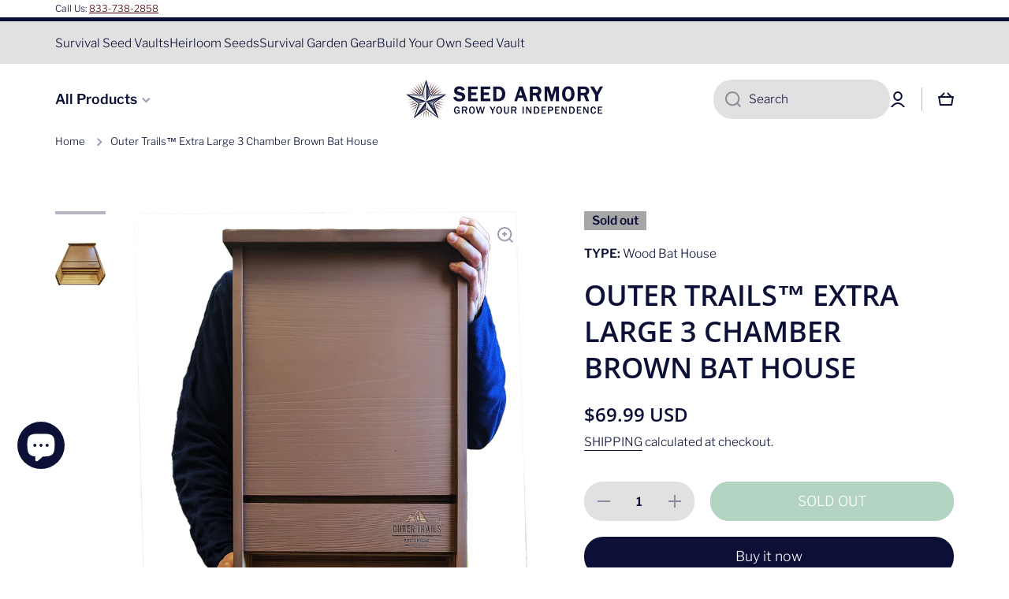

--- FILE ---
content_type: text/html; charset=utf-8
request_url: https://seedarmory.com/products/extra-large-bat-house-by-outer-trails%E2%84%A2
body_size: 62488
content:
<!doctype html>
<html class="no-js" lang="en" data-role="main">
  <head>
    <!-- ## 3P HEAD INTEGRATIONS BEG ## -->
    <!-- GTM BEG -->
    <!-- Google Tag Manager -->
<script>
  window.dataLayer = window.dataLayer || [];
</script>
<script>
(function(w,d,s,l,i){w[l]=w[l]||[];w[l].push({"gtm.start":
  new Date().getTime(),event:"gtm.js"});var f=d.getElementsByTagName(s)[0],
  j=d.createElement(s),dl=l!="dataLayer"?"&l="+l:"";j.async=true;j.src=
  "https://www.googletagmanager.com/gtm.js?id="+i+dl;f.parentNode.insertBefore(j,f);
})(window,document,"script","dataLayer","GTM-KMZFX64");
</script>
<!-- End Google Tag Manager -->
<script id="elevar-gtm-suite-config" type="application/json">{"gtm_id": "GTM-KMZFX64", "event_config": {"cart_reconcile": true, "cart_view": true, "checkout_complete": true, "checkout_step": true, "collection_view": true, "product_add_to_cart": true, "product_add_to_cart_ajax": true, "product_remove_from_cart": true, "product_select": true, "product_view": true, "search_results_view": true, "user": true, "save_order_notes": false}, "gtm_suite_script": "https://cdn.shopify.com/s/files/1/0386/6535/5395/files/gtm-datalayer.js?v=1692915442", "consent_enabled": false}</script>
    <!-- GTM END -->
    <!-- ## 3P HEAD INTEGRATIONS END ## -->
    <meta charset="utf-8">
    <meta http-equiv="X-UA-Compatible" content="IE=edge">
    <meta name="viewport" content="width=device-width,initial-scale=1">
    <meta name="theme-color" content="">
    <link rel="canonical" href="https://seedarmory.com/products/extra-large-bat-house-by-outer-trails%e2%84%a2">
    <link rel="preconnect" href="https://cdn.shopify.com" crossorigin><link rel="icon" type="image/png" href="//seedarmory.com/cdn/shop/files/seedarmory-logo-star_32x32.png?v=1684352605"><link rel="preconnect" href="https://fonts.shopifycdn.com" crossorigin><!-- Start RAEK Code for seedarmory.com -->
					<script>
					(function(window, document, id){
					    var script = document.createElement('script');
					    script.id = 'raekTag';
					    script.type = 'text/javascript';
					    script.src = 'https://cdn.raek.net/js/raek.min.js?id='+id;
					    script.async = true;
					    document.getElementsByTagName('head')[0].appendChild(script);
					})(window, document, "b3e8fa876fa59587655660b4acef1b9d4ab701f46541c1223185419080fe45f581d7bc5672d25afcc9b9f2843e0136fa731f028f69b9ed5bce44fc41342bf266");
					</script>
					<!-- End RAEK Code -->				
    <title>
      Outer Trails™ Extra Large 3 Chamber Brown Bat House
 &ndash; Seed Armory</title>

    
      <meta name="description" content="Discover nature’s helpers with our large 3 chamber Outer Trails bat house: foster bat pollination, enjoy natural pest control and boost with organic fertilizer.">
    

    

<meta property="og:site_name" content="Seed Armory">
<meta property="og:url" content="https://seedarmory.com/products/extra-large-bat-house-by-outer-trails%e2%84%a2">
<meta property="og:title" content="Outer Trails™ Extra Large 3 Chamber Brown Bat House">
<meta property="og:type" content="product">
<meta property="og:description" content="Discover nature’s helpers with our large 3 chamber Outer Trails bat house: foster bat pollination, enjoy natural pest control and boost with organic fertilizer."><meta property="og:image" content="http://seedarmory.com/cdn/shop/files/JumboScale.png?v=1713376420">
  <meta property="og:image:secure_url" content="https://seedarmory.com/cdn/shop/files/JumboScale.png?v=1713376420">
  <meta property="og:image:width" content="1959">
  <meta property="og:image:height" content="2168"><meta property="og:price:amount" content="69.99">
  <meta property="og:price:currency" content="USD"><meta name="twitter:card" content="summary_large_image">
<meta name="twitter:title" content="Outer Trails™ Extra Large 3 Chamber Brown Bat House">
<meta name="twitter:description" content="Discover nature’s helpers with our large 3 chamber Outer Trails bat house: foster bat pollination, enjoy natural pest control and boost with organic fertilizer.">

    <script src="//seedarmory.com/cdn/shop/t/15/assets/constants.js?v=58251544750838685771682478146" defer="defer"></script>
    <script src="//seedarmory.com/cdn/shop/t/15/assets/pubsub.js?v=158357773527763999511682478148" defer="defer"></script>
    <script src="//seedarmory.com/cdn/shop/t/15/assets/global.js?v=182940111594989076111682478147" defer="defer"></script><script>!function(){window.ZipifyPages=window.ZipifyPages||{},window.ZipifyPages.analytics={},window.ZipifyPages.currency="USD",window.ZipifyPages.shopDomain="seed-armory.myshopify.com",window.ZipifyPages.moneyFormat="${{amount}}",window.ZipifyPages.shopifyOptionsSelector=false,window.ZipifyPages.unitPriceEnabled=false,window.ZipifyPages.alternativeAnalyticsLoading=true,window.ZipifyPages.integrations="oneclickupsellnative,shoppaywidget".split(","),window.ZipifyPages.crmUrl="https://crms.zipify.com",window.ZipifyPages.isPagesEntity=false,window.ZipifyPages.translations={soldOut:"Sold out",unavailable:"Unavailable"},window.ZipifyPages.routes={root:"\/",cart:{index:"\/cart",add:"\/cart\/add",change:"\/cart\/change",clear:"\/cart\/clear",update:"\/cart\/update"}};window.ZipifyPages.eventsSubscriptions=[],window.ZipifyPages.on=function(i,a){window.ZipifyPages.eventsSubscriptions.push([i,a])}}();</script><script>(() => {
(()=>{class g{constructor(t={}){this.defaultConfig={sectionIds:[],rootMargin:"0px",onSectionViewed:()=>{},onSectionInteracted:()=>{},minViewTime:500,minVisiblePercentage:30,interactiveSelector:'a, button, input, select, textarea, [role="button"], [tabindex]:not([tabindex="-1"])'},this.config={...this.defaultConfig,...t},this.viewedSections=new Set,this.observer=null,this.viewTimers=new Map,this.init()}init(){document.readyState==="loading"?document.addEventListener("DOMContentLoaded",this.setup.bind(this)):this.setup()}setup(){this.setupObserver(),this.setupGlobalClickTracking()}setupObserver(){const t={root:null,rootMargin:this.config.rootMargin,threshold:[0,.1,.2,.3,.4,.5,.6,.7,.8,.9,1]};this.observer=new IntersectionObserver(e=>{e.forEach(i=>{this.calculateVisibility(i)?this.handleSectionVisible(i.target):this.handleSectionHidden(i.target)})},t),this.config.sectionIds.forEach(e=>{const i=document.getElementById(e);i&&this.observer.observe(i)})}calculateVisibility(t){const e=window.innerHeight,i=window.innerWidth,n=e*i,o=t.boundingClientRect,s=Math.max(0,o.top),c=Math.min(e,o.bottom),d=Math.max(0,o.left),a=Math.min(i,o.right),r=Math.max(0,c-s),l=Math.max(0,a-d)*r,m=n>0?l/n*100:0,h=o.width*o.height,p=h>0?l/h*100:0,S=m>=this.config.minVisiblePercentage,b=p>=80;return S||b}isSectionViewed(t){return this.viewedSections.has(Number(t))}setupGlobalClickTracking(){document.addEventListener("click",t=>{const e=this.findParentTrackedSection(t.target);if(e){const i=this.findInteractiveElement(t.target,e.el);i&&(this.isSectionViewed(e.id)||this.trackSectionView(e.id),this.trackSectionInteract(e.id,i,t))}})}findParentTrackedSection(t){let e=t;for(;e&&e!==document.body;){const i=e.id||e.dataset.zpSectionId,n=i?parseInt(i,10):null;if(n&&!isNaN(n)&&this.config.sectionIds.includes(n))return{el:e,id:n};e=e.parentElement}return null}findInteractiveElement(t,e){let i=t;for(;i&&i!==e;){if(i.matches(this.config.interactiveSelector))return i;i=i.parentElement}return null}trackSectionView(t){this.viewedSections.add(Number(t)),this.config.onSectionViewed(t)}trackSectionInteract(t,e,i){this.config.onSectionInteracted(t,e,i)}handleSectionVisible(t){const e=t.id,i=setTimeout(()=>{this.isSectionViewed(e)||this.trackSectionView(e)},this.config.minViewTime);this.viewTimers.set(e,i)}handleSectionHidden(t){const e=t.id;this.viewTimers.has(e)&&(clearTimeout(this.viewTimers.get(e)),this.viewTimers.delete(e))}addSection(t){if(!this.config.sectionIds.includes(t)){this.config.sectionIds.push(t);const e=document.getElementById(t);e&&this.observer&&this.observer.observe(e)}}}class f{constructor(){this.sectionTracker=new g({onSectionViewed:this.onSectionViewed.bind(this),onSectionInteracted:this.onSectionInteracted.bind(this)}),this.runningSplitTests=[]}getCookie(t){const e=document.cookie.match(new RegExp(`(?:^|; )${t}=([^;]*)`));return e?decodeURIComponent(e[1]):null}setCookie(t,e){let i=`${t}=${encodeURIComponent(e)}; path=/; SameSite=Lax`;location.protocol==="https:"&&(i+="; Secure");const n=new Date;n.setTime(n.getTime()+365*24*60*60*1e3),i+=`; expires=${n.toUTCString()}`,document.cookie=i}pickByWeight(t){const e=Object.entries(t).map(([o,s])=>[Number(o),s]),i=e.reduce((o,[,s])=>o+s,0);let n=Math.random()*i;for(const[o,s]of e){if(n<s)return o;n-=s}return e[e.length-1][0]}render(t){const e=t.blocks,i=t.test,n=i.id,o=`zpSectionSplitTest${n}`;let s=Number(this.getCookie(o));e.some(r=>r.id===s)||(s=this.pickByWeight(i.distribution),this.setCookie(o,s));const c=e.find(r=>r.id===s),d=`sectionSplitTest${c.id}`,a=document.querySelector(`template[data-id="${d}"]`);if(!a){console.error(`Template for split test ${c.id} not found`);return}document.currentScript.parentNode.insertBefore(a.content.cloneNode(!0),document.currentScript),this.runningSplitTests.push({id:n,block:c,templateId:d}),this.initTrackingForSection(c.id)}findSplitTestForSection(t){return this.runningSplitTests.find(e=>e.block.id===Number(t))}initTrackingForSection(t){this.sectionTracker.addSection(t)}onSectionViewed(t){this.trackEvent({sectionId:t,event:"zp_section_viewed"})}onSectionInteracted(t){this.trackEvent({sectionId:t,event:"zp_section_clicked"})}trackEvent({event:t,sectionId:e,payload:i={}}){const n=this.findSplitTestForSection(e);n&&window.Shopify.analytics.publish(t,{...i,sectionId:e,splitTestHash:n.id})}}window.ZipifyPages??={};window.ZipifyPages.SectionSplitTest=new f;})();

})()</script><script>window.performance && window.performance.mark && window.performance.mark('shopify.content_for_header.start');</script><meta name="google-site-verification" content="mdSq0jbcPaxj09DSiMkpYkSZ4P2scrLS_5tpPc1zU2U">
<meta name="facebook-domain-verification" content="ibb6ehs8d5q9to4knca5s88quv5zg0">
<meta id="shopify-digital-wallet" name="shopify-digital-wallet" content="/38665355395/digital_wallets/dialog">
<meta name="shopify-checkout-api-token" content="d7988964b0a9416a829270bb432b50a9">
<meta id="in-context-paypal-metadata" data-shop-id="38665355395" data-venmo-supported="false" data-environment="production" data-locale="en_US" data-paypal-v4="true" data-currency="USD">
<link rel="alternate" type="application/json+oembed" href="https://seedarmory.com/products/extra-large-bat-house-by-outer-trails%e2%84%a2.oembed">
<script async="async" src="/checkouts/internal/preloads.js?locale=en-US"></script>
<link rel="preconnect" href="https://shop.app" crossorigin="anonymous">
<script async="async" src="https://shop.app/checkouts/internal/preloads.js?locale=en-US&shop_id=38665355395" crossorigin="anonymous"></script>
<script id="apple-pay-shop-capabilities" type="application/json">{"shopId":38665355395,"countryCode":"US","currencyCode":"USD","merchantCapabilities":["supports3DS"],"merchantId":"gid:\/\/shopify\/Shop\/38665355395","merchantName":"Seed Armory","requiredBillingContactFields":["postalAddress","email","phone"],"requiredShippingContactFields":["postalAddress","email","phone"],"shippingType":"shipping","supportedNetworks":["visa","masterCard","amex","discover","elo","jcb"],"total":{"type":"pending","label":"Seed Armory","amount":"1.00"},"shopifyPaymentsEnabled":true,"supportsSubscriptions":true}</script>
<script id="shopify-features" type="application/json">{"accessToken":"d7988964b0a9416a829270bb432b50a9","betas":["rich-media-storefront-analytics"],"domain":"seedarmory.com","predictiveSearch":true,"shopId":38665355395,"locale":"en"}</script>
<script>var Shopify = Shopify || {};
Shopify.shop = "seed-armory.myshopify.com";
Shopify.locale = "en";
Shopify.currency = {"active":"USD","rate":"1.0"};
Shopify.country = "US";
Shopify.theme = {"name":"Minion","id":134078365827,"schema_name":"Minion","schema_version":"2.2.1","theme_store_id":1571,"role":"main"};
Shopify.theme.handle = "null";
Shopify.theme.style = {"id":null,"handle":null};
Shopify.cdnHost = "seedarmory.com/cdn";
Shopify.routes = Shopify.routes || {};
Shopify.routes.root = "/";</script>
<script type="module">!function(o){(o.Shopify=o.Shopify||{}).modules=!0}(window);</script>
<script>!function(o){function n(){var o=[];function n(){o.push(Array.prototype.slice.apply(arguments))}return n.q=o,n}var t=o.Shopify=o.Shopify||{};t.loadFeatures=n(),t.autoloadFeatures=n()}(window);</script>
<script>
  window.ShopifyPay = window.ShopifyPay || {};
  window.ShopifyPay.apiHost = "shop.app\/pay";
  window.ShopifyPay.redirectState = null;
</script>
<script id="shop-js-analytics" type="application/json">{"pageType":"product"}</script>
<script defer="defer" async type="module" src="//seedarmory.com/cdn/shopifycloud/shop-js/modules/v2/client.init-shop-cart-sync_BN7fPSNr.en.esm.js"></script>
<script defer="defer" async type="module" src="//seedarmory.com/cdn/shopifycloud/shop-js/modules/v2/chunk.common_Cbph3Kss.esm.js"></script>
<script defer="defer" async type="module" src="//seedarmory.com/cdn/shopifycloud/shop-js/modules/v2/chunk.modal_DKumMAJ1.esm.js"></script>
<script type="module">
  await import("//seedarmory.com/cdn/shopifycloud/shop-js/modules/v2/client.init-shop-cart-sync_BN7fPSNr.en.esm.js");
await import("//seedarmory.com/cdn/shopifycloud/shop-js/modules/v2/chunk.common_Cbph3Kss.esm.js");
await import("//seedarmory.com/cdn/shopifycloud/shop-js/modules/v2/chunk.modal_DKumMAJ1.esm.js");

  window.Shopify.SignInWithShop?.initShopCartSync?.({"fedCMEnabled":true,"windoidEnabled":true});

</script>
<script defer="defer" async type="module" src="//seedarmory.com/cdn/shopifycloud/shop-js/modules/v2/client.payment-terms_BxzfvcZJ.en.esm.js"></script>
<script defer="defer" async type="module" src="//seedarmory.com/cdn/shopifycloud/shop-js/modules/v2/chunk.common_Cbph3Kss.esm.js"></script>
<script defer="defer" async type="module" src="//seedarmory.com/cdn/shopifycloud/shop-js/modules/v2/chunk.modal_DKumMAJ1.esm.js"></script>
<script type="module">
  await import("//seedarmory.com/cdn/shopifycloud/shop-js/modules/v2/client.payment-terms_BxzfvcZJ.en.esm.js");
await import("//seedarmory.com/cdn/shopifycloud/shop-js/modules/v2/chunk.common_Cbph3Kss.esm.js");
await import("//seedarmory.com/cdn/shopifycloud/shop-js/modules/v2/chunk.modal_DKumMAJ1.esm.js");

  
</script>
<script>
  window.Shopify = window.Shopify || {};
  if (!window.Shopify.featureAssets) window.Shopify.featureAssets = {};
  window.Shopify.featureAssets['shop-js'] = {"shop-cart-sync":["modules/v2/client.shop-cart-sync_CJVUk8Jm.en.esm.js","modules/v2/chunk.common_Cbph3Kss.esm.js","modules/v2/chunk.modal_DKumMAJ1.esm.js"],"init-fed-cm":["modules/v2/client.init-fed-cm_7Fvt41F4.en.esm.js","modules/v2/chunk.common_Cbph3Kss.esm.js","modules/v2/chunk.modal_DKumMAJ1.esm.js"],"init-shop-email-lookup-coordinator":["modules/v2/client.init-shop-email-lookup-coordinator_Cc088_bR.en.esm.js","modules/v2/chunk.common_Cbph3Kss.esm.js","modules/v2/chunk.modal_DKumMAJ1.esm.js"],"init-windoid":["modules/v2/client.init-windoid_hPopwJRj.en.esm.js","modules/v2/chunk.common_Cbph3Kss.esm.js","modules/v2/chunk.modal_DKumMAJ1.esm.js"],"shop-button":["modules/v2/client.shop-button_B0jaPSNF.en.esm.js","modules/v2/chunk.common_Cbph3Kss.esm.js","modules/v2/chunk.modal_DKumMAJ1.esm.js"],"shop-cash-offers":["modules/v2/client.shop-cash-offers_DPIskqss.en.esm.js","modules/v2/chunk.common_Cbph3Kss.esm.js","modules/v2/chunk.modal_DKumMAJ1.esm.js"],"shop-toast-manager":["modules/v2/client.shop-toast-manager_CK7RT69O.en.esm.js","modules/v2/chunk.common_Cbph3Kss.esm.js","modules/v2/chunk.modal_DKumMAJ1.esm.js"],"init-shop-cart-sync":["modules/v2/client.init-shop-cart-sync_BN7fPSNr.en.esm.js","modules/v2/chunk.common_Cbph3Kss.esm.js","modules/v2/chunk.modal_DKumMAJ1.esm.js"],"init-customer-accounts-sign-up":["modules/v2/client.init-customer-accounts-sign-up_CfPf4CXf.en.esm.js","modules/v2/client.shop-login-button_DeIztwXF.en.esm.js","modules/v2/chunk.common_Cbph3Kss.esm.js","modules/v2/chunk.modal_DKumMAJ1.esm.js"],"pay-button":["modules/v2/client.pay-button_CgIwFSYN.en.esm.js","modules/v2/chunk.common_Cbph3Kss.esm.js","modules/v2/chunk.modal_DKumMAJ1.esm.js"],"init-customer-accounts":["modules/v2/client.init-customer-accounts_DQ3x16JI.en.esm.js","modules/v2/client.shop-login-button_DeIztwXF.en.esm.js","modules/v2/chunk.common_Cbph3Kss.esm.js","modules/v2/chunk.modal_DKumMAJ1.esm.js"],"avatar":["modules/v2/client.avatar_BTnouDA3.en.esm.js"],"init-shop-for-new-customer-accounts":["modules/v2/client.init-shop-for-new-customer-accounts_CsZy_esa.en.esm.js","modules/v2/client.shop-login-button_DeIztwXF.en.esm.js","modules/v2/chunk.common_Cbph3Kss.esm.js","modules/v2/chunk.modal_DKumMAJ1.esm.js"],"shop-follow-button":["modules/v2/client.shop-follow-button_BRMJjgGd.en.esm.js","modules/v2/chunk.common_Cbph3Kss.esm.js","modules/v2/chunk.modal_DKumMAJ1.esm.js"],"checkout-modal":["modules/v2/client.checkout-modal_B9Drz_yf.en.esm.js","modules/v2/chunk.common_Cbph3Kss.esm.js","modules/v2/chunk.modal_DKumMAJ1.esm.js"],"shop-login-button":["modules/v2/client.shop-login-button_DeIztwXF.en.esm.js","modules/v2/chunk.common_Cbph3Kss.esm.js","modules/v2/chunk.modal_DKumMAJ1.esm.js"],"lead-capture":["modules/v2/client.lead-capture_DXYzFM3R.en.esm.js","modules/v2/chunk.common_Cbph3Kss.esm.js","modules/v2/chunk.modal_DKumMAJ1.esm.js"],"shop-login":["modules/v2/client.shop-login_CA5pJqmO.en.esm.js","modules/v2/chunk.common_Cbph3Kss.esm.js","modules/v2/chunk.modal_DKumMAJ1.esm.js"],"payment-terms":["modules/v2/client.payment-terms_BxzfvcZJ.en.esm.js","modules/v2/chunk.common_Cbph3Kss.esm.js","modules/v2/chunk.modal_DKumMAJ1.esm.js"]};
</script>
<script>(function() {
  var isLoaded = false;
  function asyncLoad() {
    if (isLoaded) return;
    isLoaded = true;
    var urls = ["\/\/staticw2.yotpo.com\/XtFlGgmjJnDuhJjZg07gPbRvpRky5AVxniZiz9NL\/widget.js?shop=seed-armory.myshopify.com","https:\/\/d18eg7dreypte5.cloudfront.net\/browse-abandonment\/smsbump_timer.js?shop=seed-armory.myshopify.com","https:\/\/cdn.zigpoll.com\/zigpoll-shopify-embed.js?accountId=66302956af8cb12163011847\u0026shop=seed-armory.myshopify.com","https:\/\/api.fastbundle.co\/scripts\/src.js?shop=seed-armory.myshopify.com","https:\/\/api.fastbundle.co\/scripts\/script_tag.js?shop=seed-armory.myshopify.com","https:\/\/assets1.adroll.com\/shopify\/latest\/j\/shopify_rolling_bootstrap_v2.js?adroll_adv_id=67G3E3HCT5G5VIO6U3NCWW\u0026adroll_pix_id=R25P6Y276JHEXBU6B7RZKR\u0026shop=seed-armory.myshopify.com","\/\/cdn.shopify.com\/proxy\/202a0e78cce31b00498888d36b0f945e0265e11f4b8b5e6dd62f9c8c1ade6fce\/api.goaffpro.com\/loader.js?shop=seed-armory.myshopify.com\u0026sp-cache-control=cHVibGljLCBtYXgtYWdlPTkwMA"];
    for (var i = 0; i < urls.length; i++) {
      var s = document.createElement('script');
      s.type = 'text/javascript';
      s.async = true;
      s.src = urls[i];
      var x = document.getElementsByTagName('script')[0];
      x.parentNode.insertBefore(s, x);
    }
  };
  if(window.attachEvent) {
    window.attachEvent('onload', asyncLoad);
  } else {
    window.addEventListener('load', asyncLoad, false);
  }
})();</script>
<script id="__st">var __st={"a":38665355395,"offset":-18000,"reqid":"54633f05-8369-4997-ba8e-bfeaa1ed8228-1769826094","pageurl":"seedarmory.com\/products\/extra-large-bat-house-by-outer-trails%E2%84%A2","u":"ab797343fad0","p":"product","rtyp":"product","rid":7985707843715};</script>
<script>window.ShopifyPaypalV4VisibilityTracking = true;</script>
<script id="captcha-bootstrap">!function(){'use strict';const t='contact',e='account',n='new_comment',o=[[t,t],['blogs',n],['comments',n],[t,'customer']],c=[[e,'customer_login'],[e,'guest_login'],[e,'recover_customer_password'],[e,'create_customer']],r=t=>t.map((([t,e])=>`form[action*='/${t}']:not([data-nocaptcha='true']) input[name='form_type'][value='${e}']`)).join(','),a=t=>()=>t?[...document.querySelectorAll(t)].map((t=>t.form)):[];function s(){const t=[...o],e=r(t);return a(e)}const i='password',u='form_key',d=['recaptcha-v3-token','g-recaptcha-response','h-captcha-response',i],f=()=>{try{return window.sessionStorage}catch{return}},m='__shopify_v',_=t=>t.elements[u];function p(t,e,n=!1){try{const o=window.sessionStorage,c=JSON.parse(o.getItem(e)),{data:r}=function(t){const{data:e,action:n}=t;return t[m]||n?{data:e,action:n}:{data:t,action:n}}(c);for(const[e,n]of Object.entries(r))t.elements[e]&&(t.elements[e].value=n);n&&o.removeItem(e)}catch(o){console.error('form repopulation failed',{error:o})}}const l='form_type',E='cptcha';function T(t){t.dataset[E]=!0}const w=window,h=w.document,L='Shopify',v='ce_forms',y='captcha';let A=!1;((t,e)=>{const n=(g='f06e6c50-85a8-45c8-87d0-21a2b65856fe',I='https://cdn.shopify.com/shopifycloud/storefront-forms-hcaptcha/ce_storefront_forms_captcha_hcaptcha.v1.5.2.iife.js',D={infoText:'Protected by hCaptcha',privacyText:'Privacy',termsText:'Terms'},(t,e,n)=>{const o=w[L][v],c=o.bindForm;if(c)return c(t,g,e,D).then(n);var r;o.q.push([[t,g,e,D],n]),r=I,A||(h.body.append(Object.assign(h.createElement('script'),{id:'captcha-provider',async:!0,src:r})),A=!0)});var g,I,D;w[L]=w[L]||{},w[L][v]=w[L][v]||{},w[L][v].q=[],w[L][y]=w[L][y]||{},w[L][y].protect=function(t,e){n(t,void 0,e),T(t)},Object.freeze(w[L][y]),function(t,e,n,w,h,L){const[v,y,A,g]=function(t,e,n){const i=e?o:[],u=t?c:[],d=[...i,...u],f=r(d),m=r(i),_=r(d.filter((([t,e])=>n.includes(e))));return[a(f),a(m),a(_),s()]}(w,h,L),I=t=>{const e=t.target;return e instanceof HTMLFormElement?e:e&&e.form},D=t=>v().includes(t);t.addEventListener('submit',(t=>{const e=I(t);if(!e)return;const n=D(e)&&!e.dataset.hcaptchaBound&&!e.dataset.recaptchaBound,o=_(e),c=g().includes(e)&&(!o||!o.value);(n||c)&&t.preventDefault(),c&&!n&&(function(t){try{if(!f())return;!function(t){const e=f();if(!e)return;const n=_(t);if(!n)return;const o=n.value;o&&e.removeItem(o)}(t);const e=Array.from(Array(32),(()=>Math.random().toString(36)[2])).join('');!function(t,e){_(t)||t.append(Object.assign(document.createElement('input'),{type:'hidden',name:u})),t.elements[u].value=e}(t,e),function(t,e){const n=f();if(!n)return;const o=[...t.querySelectorAll(`input[type='${i}']`)].map((({name:t})=>t)),c=[...d,...o],r={};for(const[a,s]of new FormData(t).entries())c.includes(a)||(r[a]=s);n.setItem(e,JSON.stringify({[m]:1,action:t.action,data:r}))}(t,e)}catch(e){console.error('failed to persist form',e)}}(e),e.submit())}));const S=(t,e)=>{t&&!t.dataset[E]&&(n(t,e.some((e=>e===t))),T(t))};for(const o of['focusin','change'])t.addEventListener(o,(t=>{const e=I(t);D(e)&&S(e,y())}));const B=e.get('form_key'),M=e.get(l),P=B&&M;t.addEventListener('DOMContentLoaded',(()=>{const t=y();if(P)for(const e of t)e.elements[l].value===M&&p(e,B);[...new Set([...A(),...v().filter((t=>'true'===t.dataset.shopifyCaptcha))])].forEach((e=>S(e,t)))}))}(h,new URLSearchParams(w.location.search),n,t,e,['guest_login'])})(!0,!0)}();</script>
<script integrity="sha256-4kQ18oKyAcykRKYeNunJcIwy7WH5gtpwJnB7kiuLZ1E=" data-source-attribution="shopify.loadfeatures" defer="defer" src="//seedarmory.com/cdn/shopifycloud/storefront/assets/storefront/load_feature-a0a9edcb.js" crossorigin="anonymous"></script>
<script crossorigin="anonymous" defer="defer" src="//seedarmory.com/cdn/shopifycloud/storefront/assets/shopify_pay/storefront-65b4c6d7.js?v=20250812"></script>
<script data-source-attribution="shopify.dynamic_checkout.dynamic.init">var Shopify=Shopify||{};Shopify.PaymentButton=Shopify.PaymentButton||{isStorefrontPortableWallets:!0,init:function(){window.Shopify.PaymentButton.init=function(){};var t=document.createElement("script");t.src="https://seedarmory.com/cdn/shopifycloud/portable-wallets/latest/portable-wallets.en.js",t.type="module",document.head.appendChild(t)}};
</script>
<script data-source-attribution="shopify.dynamic_checkout.buyer_consent">
  function portableWalletsHideBuyerConsent(e){var t=document.getElementById("shopify-buyer-consent"),n=document.getElementById("shopify-subscription-policy-button");t&&n&&(t.classList.add("hidden"),t.setAttribute("aria-hidden","true"),n.removeEventListener("click",e))}function portableWalletsShowBuyerConsent(e){var t=document.getElementById("shopify-buyer-consent"),n=document.getElementById("shopify-subscription-policy-button");t&&n&&(t.classList.remove("hidden"),t.removeAttribute("aria-hidden"),n.addEventListener("click",e))}window.Shopify?.PaymentButton&&(window.Shopify.PaymentButton.hideBuyerConsent=portableWalletsHideBuyerConsent,window.Shopify.PaymentButton.showBuyerConsent=portableWalletsShowBuyerConsent);
</script>
<script>
  function portableWalletsCleanup(e){e&&e.src&&console.error("Failed to load portable wallets script "+e.src);var t=document.querySelectorAll("shopify-accelerated-checkout .shopify-payment-button__skeleton, shopify-accelerated-checkout-cart .wallet-cart-button__skeleton"),e=document.getElementById("shopify-buyer-consent");for(let e=0;e<t.length;e++)t[e].remove();e&&e.remove()}function portableWalletsNotLoadedAsModule(e){e instanceof ErrorEvent&&"string"==typeof e.message&&e.message.includes("import.meta")&&"string"==typeof e.filename&&e.filename.includes("portable-wallets")&&(window.removeEventListener("error",portableWalletsNotLoadedAsModule),window.Shopify.PaymentButton.failedToLoad=e,"loading"===document.readyState?document.addEventListener("DOMContentLoaded",window.Shopify.PaymentButton.init):window.Shopify.PaymentButton.init())}window.addEventListener("error",portableWalletsNotLoadedAsModule);
</script>

<script type="module" src="https://seedarmory.com/cdn/shopifycloud/portable-wallets/latest/portable-wallets.en.js" onError="portableWalletsCleanup(this)" crossorigin="anonymous"></script>
<script nomodule>
  document.addEventListener("DOMContentLoaded", portableWalletsCleanup);
</script>

<link id="shopify-accelerated-checkout-styles" rel="stylesheet" media="screen" href="https://seedarmory.com/cdn/shopifycloud/portable-wallets/latest/accelerated-checkout-backwards-compat.css" crossorigin="anonymous">
<style id="shopify-accelerated-checkout-cart">
        #shopify-buyer-consent {
  margin-top: 1em;
  display: inline-block;
  width: 100%;
}

#shopify-buyer-consent.hidden {
  display: none;
}

#shopify-subscription-policy-button {
  background: none;
  border: none;
  padding: 0;
  text-decoration: underline;
  font-size: inherit;
  cursor: pointer;
}

#shopify-subscription-policy-button::before {
  box-shadow: none;
}

      </style>
<script id="sections-script" data-sections="main-product,footer" defer="defer" src="//seedarmory.com/cdn/shop/t/15/compiled_assets/scripts.js?v=3278"></script>
<script>window.performance && window.performance.mark && window.performance.mark('shopify.content_for_header.end');</script>

    
    <style data-shopify>    
      @font-face {
  font-family: "Libre Franklin";
  font-weight: 300;
  font-style: normal;
  font-display: swap;
  src: url("//seedarmory.com/cdn/fonts/libre_franklin/librefranklin_n3.8cafdf02f3a4e5567b74224f139d214e665e34e1.woff2") format("woff2"),
       url("//seedarmory.com/cdn/fonts/libre_franklin/librefranklin_n3.cdf6db8de35eb51473c109b271bf04f2b0561d68.woff") format("woff");
}

@font-face {
  font-family: "Libre Franklin";
  font-weight: 600;
  font-style: normal;
  font-display: swap;
  src: url("//seedarmory.com/cdn/fonts/libre_franklin/librefranklin_n6.c976b0b721ea92417572301ef17640150832a2b9.woff2") format("woff2"),
       url("//seedarmory.com/cdn/fonts/libre_franklin/librefranklin_n6.bb41783c980fb0a0dad0f0403cbcc7159efe6030.woff") format("woff");
}

@font-face {
  font-family: "Libre Franklin";
  font-weight: 300;
  font-style: italic;
  font-display: swap;
  src: url("//seedarmory.com/cdn/fonts/libre_franklin/librefranklin_i3.27165bbc51c81ac815a3253a3cb85fa882967f30.woff2") format("woff2"),
       url("//seedarmory.com/cdn/fonts/libre_franklin/librefranklin_i3.9c035b1243bfce781830852fea08b140fdc7e703.woff") format("woff");
}

      @font-face {
  font-family: "Libre Franklin";
  font-weight: 600;
  font-style: italic;
  font-display: swap;
  src: url("//seedarmory.com/cdn/fonts/libre_franklin/librefranklin_i6.7ae53255ab44c18176e5c1c169a009f635aeb949.woff2") format("woff2"),
       url("//seedarmory.com/cdn/fonts/libre_franklin/librefranklin_i6.c8eb9c307a8e927dcb30218e64b5b81edbc09ee3.woff") format("woff");
}

      @font-face {
  font-family: "Open Sans";
  font-weight: 600;
  font-style: normal;
  font-display: swap;
  src: url("//seedarmory.com/cdn/fonts/open_sans/opensans_n6.15aeff3c913c3fe570c19cdfeed14ce10d09fb08.woff2") format("woff2"),
       url("//seedarmory.com/cdn/fonts/open_sans/opensans_n6.14bef14c75f8837a87f70ce22013cb146ee3e9f3.woff") format("woff");
}

    
      :root {
    	--duration-short: .2s;
        --duration-medium: .3s;
    	--duration-large: .5s;
    	--animation-bezier: ease;
    	--zoom-animation-bezier: cubic-bezier(.15,.75,.5,1);
    
        --animation-type: cubic-bezier(0, 0, 0.3, 1);
        --animation-time: .5s;

        --product-thumbnail_move-up: 0.35s;
        --product-thumbnail_move-up_type: linear;
        --product-thumbnail-button_opacity_hover: 0.15s;
        --product-thumbnail-button_opacity_over: 0.3s;
        --product-thumbnail-button_opacity_type: linear;
        --product-thumbnail-button_move: 0.35s;
        --product-thumbnail-button_move_type: linear;

        --font-heading-family: "Open Sans", sans-serif;
        --font-heading-style: normal;
        --font-heading-weight: 600;
    
        --font-body-family: "Libre Franklin", sans-serif;
        --font-body-style: normal;
        --font-body-weight: 300;
    	--font-body-bold-weight: 600;
    	--font-button-weight: 300;
    
    	--font-heading-scale: 1.2;
        --font-body-scale: 1.1;
    
        --font-body-size: calc(16px * var(--font-body-scale));
        --font-body-line-height: 130%;
        --font-body2-size: calc(14px * var(--font-body-scale));
        --font-body2-line-height: 130%;
        --font-body3-size: calc(12px * var(--font-body-scale));
        --font-body3-line-height: 130%;
        --font-body4-size: calc(10px * var(--font-body-scale));
        --font-body4-line-height: 130%;

        --color-body-background: #ffffff;
        --color-secondary-background: #e1e1e1;
      	--color-section-background: var(--color-secondary-background);--color-simple-dropdown: #ffffff;
    	--color-vertical-menu-dropdown: #ffffff;

        --color-base:#0c1037;
    	--color-base-rgb: 12, 16, 55;
        --color-accent:#017032;
        --color-subheading: var(--color-accent);
        --color-text-link:#4c0005;

        --color-price: #000000;
        --color-old-price: #d20404;
        --color-lines-borders: rgba(12, 16, 55, 0.3);
        --color-input-background: #e1e1e1;
        --color-input-text: #0c1037;
        --color-input-background-active: var(--color-body-background);
        --opacity-icons: 0.4;

    	--mobile-focus-color: rgba(12, 16, 55, 0.04);

    	--shadow: 0px 4px 20px rgba(22, 19, 69, 0.13);--auto-text-color-button-light:#ffffff;
    	--auto-text-color-button-dark:var(--color-base);
    	--auto-input-color-active-border-light: rgba(255,255,255,0.3);
    	--auto-input-color-active-border-dark:rgba(var(--color-base-rgb),0.3);--auto-text-color-input-light:#ffffff;
    	--auto-text-color-input-dark:var(--color-input-text);--auto-text-color-accent: #ffffff
   		
;--auto-text-color--with-base-color: #ffffff;--radius: 0px;
    	--radius-input: 24px;
    	--radius-button: 24px;
    	--radius-badge:0;
    	--radius-checkbox:0;

        --color-badge-1:#d20404;--color-badge-1-text: var(--auto-text-color-button-light);--color-badge-2:#017032;--color-badge-2-text: var(--auto-text-color-button-light);--color-badge-3:#a6a6a6;--color-badge-3-text: var(--auto-text-color-button-dark);--color-free-delivery-bar: #acd4be;
      
    	--color-error: #d20404;
    
        --form_field-height: 50px;

        --page-width: 1300px;
        --page-padding: 10px;

        --sections-top-spacing: 100px;
    	--sections-top-spacing-mobile: 80px;
		--sections-top-spacing--medium: 80px;
    	--sections-top-spacing--medium-mobile: 60px;
		--sections-top-spacing--small: 40px;
    	--sections-top-spacing--small-mobile: 40px;

        --padding1: 10px;
        --padding2: 20px;
        --padding3: 30px;
        --padding4: 40px;
    	--padding5: 60px;
      }

      *,
      *::before,
      *::after {
      	box-sizing: border-box;
      }
      html {
        box-sizing: border-box;
        height: 100%;
     	-webkit-tap-highlight-color: transparent;
    	scroll-behavior: smooth;
      }
      body {
        display: grid;
        grid-template-rows: auto auto 1fr auto;
        grid-template-columns: 100%;
        min-height: 100%;
        margin: 0;
        font-size: var(--font-body-size);
        line-height: var(--font-body-line-height);
        color: var(--color-base);
    	background: var(--color-body-background);
        font-family: var(--font-body-family);
        font-style: var(--font-body-style);
        font-weight: var(--font-body-weight);
        -webkit-text-size-adjust: none;
    	text-size-adjust: none;
    	overflow-x: hidden;
      }.btn{
        --background: var(--color-accent);--color: var(--auto-text-color-button-light);
    	--fill: var(--auto-text-color-button-light);}.btn--secondary{
        --background: var(--color-base);--color: var(--auto-text-color-button-light);
    	--fill: var(--auto-text-color-button-light);}
    
    .visually-hidden {
      position: absolute!important;
      overflow: hidden;
      margin: -1px;
      border: 0;
      clip: rect(0 0 0 0);
      word-wrap: normal!important;
    }
    .visually-hidden:not(:focus),
    .visually-hidden:not(:focus-visible){
      width: 1px;
      height: 1px;
      padding: 0;
    }
    .announcement-bar{
      opacity:0;
    }
    .popup-modal{
      display: none;
    }.js #MainContent{
      opacity:0;
      transition: opacity 1s var(--animation-bezier);
    }
    .js.dom-loaded #MainContent{
      opacity:1;
    }.js img.image-show--fadein{
      opacity:0;
      transition: opacity 1s var(--animation-bezier);
    }
    .js img.image-show--fadein.image-loaded{
      opacity: 1;
    }.product__information b,
    .variants-label,
    table thead th,
    h1,h2,h3,h4,h5,h6,.h1,.h2,.h3,.h4,.h5,.h6{
      text-transform: uppercase;
    }
    .cart-item__heading{
      text-transform: none;
    }.btn:not(.btn_border), .btn-small, .btn-medium{
      text-transform: uppercase;
    }</style>

    <link href="//seedarmory.com/cdn/shop/t/15/assets/base.css?v=141643368145648553791682478148" rel="stylesheet" type="text/css" media="all" />
    
<link rel="preload" as="font" href="//seedarmory.com/cdn/fonts/libre_franklin/librefranklin_n3.8cafdf02f3a4e5567b74224f139d214e665e34e1.woff2" type="font/woff2" crossorigin><link rel="preload" as="font" href="//seedarmory.com/cdn/fonts/open_sans/opensans_n6.15aeff3c913c3fe570c19cdfeed14ce10d09fb08.woff2" type="font/woff2" crossorigin><link rel="stylesheet" href="//seedarmory.com/cdn/shop/t/15/assets/component-predictive-search.css?v=169156080147452933411682478147" media="print" onload="this.media='all'"><script>
      document.documentElement.className = document.documentElement.className.replace('no-js', 'js');
      if (Shopify.designMode) {
        document.documentElement.classList.add('shopify-design-mode');
      }
      document.addEventListener("DOMContentLoaded", function(event) {
        document.documentElement.classList.add('dom-loaded');
      });
    </script>
  
                      <script src="//seedarmory.com/cdn/shop/t/15/assets/bss-file-configdata.js?v=19453381437224918031698356447" type="text/javascript"></script> <script src="//seedarmory.com/cdn/shop/t/15/assets/bss-file-configdata-banner.js?v=151034973688681356691698356445" type="text/javascript"></script> <script src="//seedarmory.com/cdn/shop/t/15/assets/bss-file-configdata-popup.js?v=173992696638277510541698356446" type="text/javascript"></script><script>
                if (typeof BSS_PL == 'undefined') {
                    var BSS_PL = {};
                }
                var bssPlApiServer = "https://product-labels-pro.bsscommerce.com";
                BSS_PL.customerTags = 'null';
                BSS_PL.customerId = 'null';
                BSS_PL.configData = configDatas;
                BSS_PL.configDataBanner = configDataBanners ? configDataBanners : [];
                BSS_PL.configDataPopup = configDataPopups ? configDataPopups : [];
                BSS_PL.storeId = 39370;
                BSS_PL.currentPlan = "free";
                BSS_PL.storeIdCustomOld = "10678";
                BSS_PL.storeIdOldWIthPriority = "12200";
                BSS_PL.apiServerProduction = "https://product-labels-pro.bsscommerce.com";
                
                BSS_PL.integration = {"laiReview":{"status":0,"config":[]}}
                BSS_PL.settingsData = {}
                </script>
            <style>
.homepage-slideshow .slick-slide .bss_pl_img {
    visibility: hidden !important;
}
</style>
                        <script>window.is_hulkpo_installed=false</script>





<!-- BEGIN app block: shopify://apps/yotpo-product-reviews/blocks/settings/eb7dfd7d-db44-4334-bc49-c893b51b36cf -->


  <script type="text/javascript" src="https://cdn-widgetsrepository.yotpo.com/v1/loader/XtFlGgmjJnDuhJjZg07gPbRvpRky5AVxniZiz9NL?languageCode=en" async></script>



  
<!-- END app block --><!-- BEGIN app block: shopify://apps/klaviyo-email-marketing-sms/blocks/klaviyo-onsite-embed/2632fe16-c075-4321-a88b-50b567f42507 -->












  <script async src="https://static.klaviyo.com/onsite/js/XYWAiQ/klaviyo.js?company_id=XYWAiQ"></script>
  <script>!function(){if(!window.klaviyo){window._klOnsite=window._klOnsite||[];try{window.klaviyo=new Proxy({},{get:function(n,i){return"push"===i?function(){var n;(n=window._klOnsite).push.apply(n,arguments)}:function(){for(var n=arguments.length,o=new Array(n),w=0;w<n;w++)o[w]=arguments[w];var t="function"==typeof o[o.length-1]?o.pop():void 0,e=new Promise((function(n){window._klOnsite.push([i].concat(o,[function(i){t&&t(i),n(i)}]))}));return e}}})}catch(n){window.klaviyo=window.klaviyo||[],window.klaviyo.push=function(){var n;(n=window._klOnsite).push.apply(n,arguments)}}}}();</script>

  
    <script id="viewed_product">
      if (item == null) {
        var _learnq = _learnq || [];

        var MetafieldReviews = null
        var MetafieldYotpoRating = null
        var MetafieldYotpoCount = null
        var MetafieldLooxRating = null
        var MetafieldLooxCount = null
        var okendoProduct = null
        var okendoProductReviewCount = null
        var okendoProductReviewAverageValue = null
        try {
          // The following fields are used for Customer Hub recently viewed in order to add reviews.
          // This information is not part of __kla_viewed. Instead, it is part of __kla_viewed_reviewed_items
          MetafieldReviews = {"rating_count":0};
          MetafieldYotpoRating = "0"
          MetafieldYotpoCount = "0"
          MetafieldLooxRating = null
          MetafieldLooxCount = null

          okendoProduct = null
          // If the okendo metafield is not legacy, it will error, which then requires the new json formatted data
          if (okendoProduct && 'error' in okendoProduct) {
            okendoProduct = null
          }
          okendoProductReviewCount = okendoProduct ? okendoProduct.reviewCount : null
          okendoProductReviewAverageValue = okendoProduct ? okendoProduct.reviewAverageValue : null
        } catch (error) {
          console.error('Error in Klaviyo onsite reviews tracking:', error);
        }

        var item = {
          Name: "Outer Trails™ Extra Large 3 Chamber Brown Bat House",
          ProductID: 7985707843715,
          Categories: ["Affiliate Collection","Habitats","Memorial Day Sale","Our Products","Shop Products","Tools and Amendments"],
          ImageURL: "https://seedarmory.com/cdn/shop/files/JumboScale_grande.png?v=1713376420",
          URL: "https://seedarmory.com/products/extra-large-bat-house-by-outer-trails%e2%84%a2",
          Brand: "Seed Armory",
          Price: "$69.99",
          Value: "69.99",
          CompareAtPrice: "$0.00"
        };
        _learnq.push(['track', 'Viewed Product', item]);
        _learnq.push(['trackViewedItem', {
          Title: item.Name,
          ItemId: item.ProductID,
          Categories: item.Categories,
          ImageUrl: item.ImageURL,
          Url: item.URL,
          Metadata: {
            Brand: item.Brand,
            Price: item.Price,
            Value: item.Value,
            CompareAtPrice: item.CompareAtPrice
          },
          metafields:{
            reviews: MetafieldReviews,
            yotpo:{
              rating: MetafieldYotpoRating,
              count: MetafieldYotpoCount,
            },
            loox:{
              rating: MetafieldLooxRating,
              count: MetafieldLooxCount,
            },
            okendo: {
              rating: okendoProductReviewAverageValue,
              count: okendoProductReviewCount,
            }
          }
        }]);
      }
    </script>
  




  <script>
    window.klaviyoReviewsProductDesignMode = false
  </script>







<!-- END app block --><!-- BEGIN app block: shopify://apps/adroll-advertising-marketing/blocks/adroll-pixel/c60853ed-1adb-4359-83ae-4ed43ed0b559 -->
  <!-- AdRoll Customer: not found -->



  
  
  <!-- AdRoll Advertisable: 67G3E3HCT5G5VIO6U3NCWW -->
  <!-- AdRoll Pixel: R25P6Y276JHEXBU6B7RZKR -->
  <script async src="https://assets1.adroll.com/shopify/latest/j/shopify_rolling_bootstrap_v2.js?adroll_adv_id=67G3E3HCT5G5VIO6U3NCWW&adroll_pix_id=R25P6Y276JHEXBU6B7RZKR"></script>



<!-- END app block --><!-- BEGIN app block: shopify://apps/aimerce-first-party-pixel/blocks/c-track-embed/51cbda5a-dbfc-4e7b-8d12-c9e90363dcd7 --><!-- END app block --><!-- BEGIN app block: shopify://apps/fbp-fast-bundle/blocks/fast_bundle/9e87fbe2-9041-4c23-acf5-322413994cef -->
  <!-- BEGIN app snippet: fast_bundle -->




<script>
    if (Math.random() < 0.05) {
      window.FastBundleRenderTimestamp = Date.now();
    }
    const newBaseUrl = 'https://sdk.fastbundle.co'
    const apiURL = 'https://api.fastbundle.co'
    const rbrAppUrl = `${newBaseUrl}/{version}/main.min.js`
    const rbrVendorUrl = `${newBaseUrl}/{version}/vendor.js`
    const rbrCartUrl = `${apiURL}/scripts/cart.js`
    const rbrStyleUrl = `${newBaseUrl}/{version}/main.min.css`

    const legacyRbrAppUrl = `${apiURL}/react-src/static/js/main.min.js`
    const legacyRbrStyleUrl = `${apiURL}/react-src/static/css/main.min.css`

    const previousScriptLoaded = Boolean(document.querySelectorAll(`script[src*="${newBaseUrl}"]`).length)
    const previousLegacyScriptLoaded = Boolean(document.querySelectorAll(`script[src*="${legacyRbrAppUrl}"]`).length)

    if (!(previousScriptLoaded || previousLegacyScriptLoaded)) {
        const FastBundleConf = {"enable_bap_modal":false,"frontend_version":"1.22.12","storefront_record_submitted":true,"use_shopify_prices":false,"currencies":[{"id":1584847535,"code":"USD","conversion_fee":1.0,"roundup_number":0.0,"rounding_enabled":true}],"is_active":true,"override_product_page_forms":true,"allow_funnel":true,"translations":[{"id":1376536,"key":"add","value":"Add","locale_code":"en","model":"shop","object_id":55256},{"id":1376541,"key":"add_bundle","value":"Add Bundle","locale_code":"en","model":"shop","object_id":55256},{"id":1376539,"key":"added","value":"Added!","locale_code":"en","model":"shop","object_id":55256},{"id":1376540,"key":"added_","value":"Added","locale_code":"en","model":"shop","object_id":55256},{"id":1376545,"key":"added_items","value":"Added items","locale_code":"en","model":"shop","object_id":55256},{"id":1376546,"key":"added_to_product_list","value":"Added to the product list","locale_code":"en","model":"shop","object_id":55256},{"id":1376542,"key":"add_items","value":"Please add items","locale_code":"en","model":"shop","object_id":55256},{"id":1376537,"key":"add_to_cart","value":"ADD TO CART","locale_code":"en","model":"shop","object_id":55256},{"id":1376547,"key":"apply_discount","value":"Discount will be applied at checkout","locale_code":"en","model":"shop","object_id":55256},{"id":1376548,"key":"badge_price_description","value":"Save {discount}!","locale_code":"en","model":"shop","object_id":55256},{"id":1376550,"key":"bap_modal_sub_title_without_variant","value":"Review the below boxes and click on the button to fix your cart.","locale_code":"en","model":"shop","object_id":55256},{"id":1376549,"key":"bap_modal_sub_title_with_variant","value":"Review the below boxes, select the proper variant for each included product(s) and click on the button to fix your cart.","locale_code":"en","model":"shop","object_id":55256},{"id":1376551,"key":"bap_modal_title","value":"{product_name} is a bundle product that includes {num_of_products} products. This product will be replaced by its included products.","locale_code":"en","model":"shop","object_id":55256},{"id":1376552,"key":"builder_added_count","value":"{num_added}/{num_must_add} added","locale_code":"en","model":"shop","object_id":55256},{"id":1376553,"key":"builder_count_error","value":"You must add {quantity} other items from the above collections.","locale_code":"en","model":"shop","object_id":55256},{"id":1376538,"key":"bundleBuilder_added","value":"added","locale_code":"en","model":"shop","object_id":55256},{"id":1376554,"key":"bundle_not_available","value":"Sorry! This bundle is not available","locale_code":"en","model":"shop","object_id":55256},{"id":1376645,"key":"buy","value":"Buy","locale_code":"en","model":"shop","object_id":55256},{"id":1376555,"key":"buy_all","value":"Buy all","locale_code":"en","model":"shop","object_id":55256},{"id":1376556,"key":"bxgy_btn_title","value":"Add to cart","locale_code":"en","model":"shop","object_id":55256},{"id":1376557,"key":"cancel","value":"Cancel","locale_code":"en","model":"shop","object_id":55256},{"id":1376558,"key":"capacity_is_over","value":"Item not added. You already have added the required number of products from this collection.","locale_code":"en","model":"shop","object_id":55256},{"id":1376562,"key":"choose_items_to_buy","value":"Choose items to buy together.","locale_code":"en","model":"shop","object_id":55256},{"id":1376559,"key":"collection","value":"collection","locale_code":"en","model":"shop","object_id":55256},{"id":1376560,"key":"collection_btn_title","value":"Add selected item to cart","locale_code":"en","model":"shop","object_id":55256},{"id":1376561,"key":"collection_item","value":"Add {quantity} items from the {collection} collection","locale_code":"en","model":"shop","object_id":55256},{"id":1376563,"key":"copied","value":"Copied!","locale_code":"en","model":"shop","object_id":55256},{"id":1376564,"key":"copy_code","value":"Copy code","locale_code":"en","model":"shop","object_id":55256},{"id":1376565,"key":"days","value":"Days","locale_code":"en","model":"shop","object_id":55256},{"id":1376566,"key":"discount_applied","value":"{discount} discount applied","locale_code":"en","model":"shop","object_id":55256},{"id":1376567,"key":"discount_card_desc","value":"Enter the discount code below if it isn't already included at checkout.","locale_code":"en","model":"shop","object_id":55256},{"id":1376568,"key":"discount_card_discount","value":"Discount code:","locale_code":"en","model":"shop","object_id":55256},{"id":1376637,"key":"discount_is_applied","value":"discount is applied on the selected products.","locale_code":"en","model":"shop","object_id":55256},{"id":1376569,"key":"fix_cart","value":"Fix your Cart","locale_code":"en","model":"shop","object_id":55256},{"id":1376570,"key":"free","value":"Free","locale_code":"en","model":"shop","object_id":55256},{"id":1376571,"key":"free_gift","value":"Free gift","locale_code":"en","model":"shop","object_id":55256},{"id":1376572,"key":"free_gift_applied","value":"Free gift applied","locale_code":"en","model":"shop","object_id":55256},{"id":1376573,"key":"free_shipping","value":"Free Shipping","locale_code":"en","model":"shop","object_id":55256},{"id":1376574,"key":"funnel_alert","value":"This item is already in your cart.","locale_code":"en","model":"shop","object_id":55256},{"id":1376575,"key":"funnel_button_description","value":"Buy this bundle | Save {discount}","locale_code":"en","model":"shop","object_id":55256},{"id":1376576,"key":"funnel_discount_description","value":"save {discount}","locale_code":"en","model":"shop","object_id":55256},{"id":1376577,"key":"funnel_popup_title","value":"Complete your cart with this bundle and save!","locale_code":"en","model":"shop","object_id":55256},{"id":1376578,"key":"get_free_gift","value":"Get these free gifts","locale_code":"en","model":"shop","object_id":55256},{"id":1376579,"key":"go_to_bundle_builder","value":"Go to the Bundle Builder","locale_code":"en","model":"shop","object_id":55256},{"id":1376633,"key":"have_not_selected","value":"You have not selected any items yet","locale_code":"en","model":"shop","object_id":55256},{"id":1376634,"key":"have_selected","value":"You have selected {quantity} items","locale_code":"en","model":"shop","object_id":55256},{"id":1376581,"key":"hide","value":"Hide","locale_code":"en","model":"shop","object_id":55256},{"id":1376580,"key":"hours","value":"Hours","locale_code":"en","model":"shop","object_id":55256},{"id":1376582,"key":"includes_free_shipping","value":"Includes Free Shipping","locale_code":"en","model":"shop","object_id":55256},{"id":1376635,"key":"item","value":"item","locale_code":"en","model":"shop","object_id":55256},{"id":1376543,"key":"items","value":"items","locale_code":"en","model":"shop","object_id":55256},{"id":1376583,"key":"items_not_found","value":"Sorry, no matching items found","locale_code":"en","model":"shop","object_id":55256},{"id":1376584,"key":"items_selected","value":"items selected","locale_code":"en","model":"shop","object_id":55256},{"id":1376585,"key":"min","value":"Min","locale_code":"en","model":"shop","object_id":55256},{"id":1376586,"key":"mix_btn_title","value":"Add selected to cart","locale_code":"en","model":"shop","object_id":55256},{"id":1376587,"key":"multiple_items_funnel_alert","value":"Some of the items are already in the cart","locale_code":"en","model":"shop","object_id":55256},{"id":1376632,"key":"no","value":"No","locale_code":"en","model":"shop","object_id":55256},{"id":1376588,"key":"no_item_selected","value":"No items selected!","locale_code":"en","model":"shop","object_id":55256},{"id":1376589,"key":"not_enough","value":"insufficient inventory","locale_code":"en","model":"shop","object_id":55256},{"id":1376544,"key":"off","value":"off","locale_code":"en","model":"shop","object_id":55256},{"id":1376590,"key":"offer_ends","value":"This offer ends in","locale_code":"en","model":"shop","object_id":55256},{"id":1376631,"key":"one_time_purchase","value":"One time purchase","locale_code":"en","model":"shop","object_id":55256},{"id":1376591,"key":"Please_add_product_from_collections","value":"Please add product from collections","locale_code":"en","model":"shop","object_id":55256},{"id":1376592,"key":"price_description","value":"Add bundle to cart | Save {discount}","locale_code":"en","model":"shop","object_id":55256},{"id":1376593,"key":"price_description_setPrice","value":"Add to cart for {final_price}","locale_code":"en","model":"shop","object_id":55256},{"id":1376594,"key":"product","value":"product","locale_code":"en","model":"shop","object_id":55256},{"id":1376595,"key":"products","value":"products","locale_code":"en","model":"shop","object_id":55256},{"id":1376596,"key":"quantity","value":"Quantity","locale_code":"en","model":"shop","object_id":55256},{"id":1376597,"key":"remove","value":"Remove","locale_code":"en","model":"shop","object_id":55256},{"id":1376598,"key":"remove_from_cart","value":"Remove from cart","locale_code":"en","model":"shop","object_id":55256},{"id":1376599,"key":"required_tooltip","value":"This product is required and cannot be deselected","locale_code":"en","model":"shop","object_id":55256},{"id":1376600,"key":"save","value":"Save","locale_code":"en","model":"shop","object_id":55256},{"id":1376640,"key":"save_more","value":"Add {range} to save more!","locale_code":"en","model":"shop","object_id":55256},{"id":1376602,"key":"search_product","value":"search products","locale_code":"en","model":"shop","object_id":55256},{"id":1376601,"key":"sec","value":"Sec","locale_code":"en","model":"shop","object_id":55256},{"id":1376603,"key":"see_less","value":"See less","locale_code":"en","model":"shop","object_id":55256},{"id":1376604,"key":"see_more_details","value":"See more details","locale_code":"en","model":"shop","object_id":55256},{"id":1376605,"key":"select_all","value":"All products","locale_code":"en","model":"shop","object_id":55256},{"id":1376606,"key":"select_all_variants","value":"Select all variants","locale_code":"en","model":"shop","object_id":55256},{"id":1376608,"key":"select_all_variants_correctly","value":"Select all variants correctly","locale_code":"en","model":"shop","object_id":55256},{"id":1376607,"key":"select_at_least","value":"You must select at least {minQty} items","locale_code":"en","model":"shop","object_id":55256},{"id":1376636,"key":"select_at_least_min_qty","value":"Select at least {min_qty} items to apply the discount.","locale_code":"en","model":"shop","object_id":55256},{"id":1376612,"key":"selected","value":"selected","locale_code":"en","model":"shop","object_id":55256},{"id":1376613,"key":"selected_items","value":"Selected items","locale_code":"en","model":"shop","object_id":55256},{"id":1376614,"key":"selected_products","value":"Selected products","locale_code":"en","model":"shop","object_id":55256},{"id":1376638,"key":"select_selling_plan","value":"Select a selling plan","locale_code":"en","model":"shop","object_id":55256},{"id":1376609,"key":"select_variant","value":"Select variant","locale_code":"en","model":"shop","object_id":55256},{"id":1376610,"key":"select_variants","value":"Select variants","locale_code":"en","model":"shop","object_id":55256},{"id":1376611,"key":"select_variants_for","value":"Select variants for {product}","locale_code":"en","model":"shop","object_id":55256},{"id":1376639,"key":"select_variants_to_show_subscription","value":"You have not selected the variants or there are no subscription plans with the selected variants.","locale_code":"en","model":"shop","object_id":55256},{"id":1376615,"key":"shipping_cost","value":"Shipping cost","locale_code":"en","model":"shop","object_id":55256},{"id":1376616,"key":"show","value":"Show","locale_code":"en","model":"shop","object_id":55256},{"id":1376617,"key":"show_more_products","value":"Show more products","locale_code":"en","model":"shop","object_id":55256},{"id":1376618,"key":"show_selected_items","value":"Show selected items","locale_code":"en","model":"shop","object_id":55256},{"id":1376619,"key":"sold_out","value":"Sold out","locale_code":"en","model":"shop","object_id":55256},{"id":1376641,"key":"style","value":"Style","locale_code":"en","model":"shop","object_id":55256},{"id":1376642,"key":"swipe_up","value":"Swipe up to check","locale_code":"en","model":"shop","object_id":55256},{"id":1376620,"key":"swipe_up_to_check","value":"items added, swipe up to check","locale_code":"en","model":"shop","object_id":55256},{"id":1376621,"key":"tap_to_check","value":"Tap to check","locale_code":"en","model":"shop","object_id":55256},{"id":1376622,"key":"this_item","value":"This item","locale_code":"en","model":"shop","object_id":55256},{"id":1376623,"key":"total","value":"Total","locale_code":"en","model":"shop","object_id":55256},{"id":1376624,"key":"variant","value":"Variant","locale_code":"en","model":"shop","object_id":55256},{"id":1376625,"key":"variants","value":"Variants","locale_code":"en","model":"shop","object_id":55256},{"id":1376627,"key":"view_offer_details","value":"View offer details","locale_code":"en","model":"shop","object_id":55256},{"id":1376626,"key":"view_products_and_select_variants","value":"See all products and select their variants","locale_code":"en","model":"shop","object_id":55256},{"id":1376628,"key":"volume_btn_title","value":"Bundle {quantity} items | save {discount}","locale_code":"en","model":"shop","object_id":55256},{"id":1376643,"key":"x_bundle_discount","value":"Buy from these collections","locale_code":"en","model":"shop","object_id":55256},{"id":1376644,"key":"y_bundle_discount","value":"Save {discount} on these collections","locale_code":"en","model":"shop","object_id":55256},{"id":1376629,"key":"you_must_select_variant","value":"You must select a variant for all products.","locale_code":"en","model":"shop","object_id":55256},{"id":1376630,"key":"zero_discount_btn_title","value":"ADD TO CART","locale_code":"en","model":"shop","object_id":55256}],"pid":"","bap_ids":[8475148976259,8239455830147,8602304053379,8252400599171],"active_bundles_count":5,"use_color_swatch":false,"use_shop_price":false,"dropdown_color_swatch":true,"option_config":{},"enable_subscriptions":false,"has_fbt_bundle":false,"use_shopify_function_discount":true,"use_bundle_builder_modal":true,"use_cart_hidden_attributes":true,"bap_override_fetch":true,"invalid_bap_override_fetch":true,"volume_discount_add_on_override_fetch":true,"pmm_new_design":true,"merged_mix_and_match":false,"change_vd_product_picture":false,"buy_it_now":true,"rgn":380332,"baps":{"8475148976259":{"bundle_id":256997,"variant_id":44885217378435,"handle":"fall-canning-storage-bundle","type":"multi","use_cart_transform":false},"8239455830147":{"bundle_id":210021,"variant_id":44198834962563,"handle":"bap-c14b4fbe-70b3-4341-9881-13f008ca0e88","type":"multi","use_cart_transform":false},"8602304053379":{"bundle_id":340510,"variant_id":45324229574787,"handle":"tiktok-bundle","type":"multi","use_cart_transform":false},"8252400599171":{"bundle_id":211714,"variant_id":44227422126211,"handle":"bap-e11c8929-e37f-4e88-bef7-d4d84d980649","type":"single","use_cart_transform":false}},"has_multilingual_permission":true,"use_vd_templating":true,"use_payload_variant_id_in_fetch_override":false,"use_compare_at_price":true,"storefront_access_token":"d42419498322a264e4d221dcf42f21c4","serverless_vd_display":false,"serverless_vd_discount":false,"products_with_add_on":{},"collections_with_add_on":{},"has_required_plan":true,"bundleBox":{"id":61302,"bundle_page_enabled":true,"bundle_page_style":null,"currency":"USD","currency_format":"$%s","percentage_format":"%s%","show_sold_out":true,"track_inventory":true,"shop_page_external_script":"","page_external_script":"","shop_page_style":null,"shop_page_title":null,"shop_page_description":null,"app_version":"v2","show_logo":false,"show_info":false,"money_format":"amount","tax_factor":1.0,"primary_locale":"en","discount_code_prefix":"BUNDLE","is_active":true,"created":"2024-05-01T17:42:15.672477Z","updated":"2025-08-11T06:26:02.877776Z","title":"Don't miss this offer","style":null,"inject_selector":null,"mix_inject_selector":null,"fbt_inject_selector":null,"volume_inject_selector":null,"volume_variant_selector":null,"button_title":"Buy this bundle","bogo_button_title":"Buy {quantity} items","price_description":"Add bundle to cart | Save {discount}","version":"v2.3","bogo_version":"v1","nth_child":1,"redirect_to_cart":true,"column_numbers":3,"color":null,"btn_font_color":"white","add_to_cart_selector":null,"cart_info_version":"v2","button_position":"bottom","bundle_page_shape":"row","add_bundle_action":"cart-page","requested_bundle_action":null,"request_action_text":null,"cart_drawer_function":"","cart_drawer_function_svelte":"","theme_template":"light","external_script":"","pre_add_script":"","shop_external_script":"","shop_style":"","bap_inject_selector":"","bap_none_selector":"","bap_form_script":"","bap_button_selector":"","bap_style_object":{"fbt":{"box":{"error":{"fill":"#D72C0D","color":"#D72C0D","fontSize":14,"fontFamily":"inherit","borderColor":"#E0B5B2","borderRadius":8,"backgroundColor":"#FFF4FA"},"title":{"color":"#252525","fontSize":22,"fontFamily":"inherit","fontWeight":600},"selected":{"borderColor":"#017032","borderWidth":1,"borderRadius":12,"separator_line_style":{"backgroundColor":"rgba(1, 112, 50, 0.2)"}},"poweredBy":{"color":"#252525","fontSize":14,"fontFamily":"inherit","fontWeight":400},"fastBundle":{"color":"#017032","fontSize":14,"fontFamily":"inherit","fontWeight":400},"description":{"color":"#252525","fontSize":18,"fontFamily":"inherit","fontWeight":500},"notSelected":{"borderColor":"rgba(203, 203, 203, 0.4)","borderWidth":1,"borderRadius":12,"separator_line_style":{"backgroundColor":"rgba(203, 203, 203, 0.2)"}},"sellingPlan":{"color":"#017032","fontSize":18,"fontFamily":"inherit","fontWeight":400,"borderColor":"#017032","borderRadius":8,"backgroundColor":"transparent"}},"button":{"button_position":{"position":"bottom"}},"innerBox":{"border":{"borderColor":"rgba(203, 203, 203, 0.4)","borderRadius":8},"background":{"backgroundColor":"rgba(255, 255, 255, 0.4)"}},"product_detail":{"price_style":{"color":"#252525","fontSize":16,"fontFamily":"inherit"},"title_style":{"color":"#252525","fontSize":16,"fontFamily":"inherit"},"image_border":{"borderColor":"rgba(203, 203, 203, 0.4)","borderRadius":6},"checkbox_style":{"checked_color":"#017032"},"subtitle_style":{"color":"#252525","fontSize":14,"fontFamily":"inherit"},"separator_line_style":{"backgroundColor":"rgba(203, 203, 203, 0.2)"},"variant_selector_style":{"color":"#000000","borderColor":"#EBEBEB","borderRadius":6,"backgroundColor":"#fafafa"}},"discount_options":{"applied":{"color":"#0C103D","backgroundColor":"#C1FF72"},"unApplied":{"color":"#5E5E5E","backgroundColor":"#F1F1F1"}},"title_and_description":{"description_style":{"color":"rgba(37, 37, 37, 0.7)","fontSize":16,"fontFamily":"inherit","fontWeight":400}}},"bogo":{"box":{"error":{"fill":"#D72C0D","color":"#D72C0D","fontSize":14,"fontFamily":"inherit","borderColor":"#E0B5B2","borderRadius":8,"backgroundColor":"#FFF4FA"},"title":{"color":"#252525","fontSize":22,"fontFamily":"inherit","fontWeight":600},"selected":{"borderColor":"#017032","borderWidth":1,"borderRadius":12,"separator_line_style":{"backgroundColor":"rgba(1, 112, 50, 0.2)"}},"poweredBy":{"color":"#252525","fontSize":14,"fontFamily":"inherit","fontWeight":400},"fastBundle":{"color":"#017032","fontSize":14,"fontFamily":"inherit","fontWeight":400},"description":{"color":"#252525","fontSize":18,"fontFamily":"inherit","fontWeight":500},"notSelected":{"borderColor":"rgba(203, 203, 203, 0.4)","borderWidth":1,"borderRadius":12,"separator_line_style":{"backgroundColor":"rgba(203, 203, 203, 0.2)"}},"sellingPlan":{"color":"#017032","fontSize":18,"fontFamily":"inherit","fontWeight":400,"borderColor":"#017032","borderRadius":8,"backgroundColor":"transparent"}},"button":{"button_position":{"position":"bottom"}},"innerBox":{"border":{"borderColor":"rgba(203, 203, 203, 0.4)","borderRadius":8},"background":{"backgroundColor":"rgba(255, 255, 255, 0.4)"}},"product_detail":{"price_style":{"color":"#252525","fontSize":16,"fontFamily":"inherit"},"title_style":{"color":"#252525","fontSize":16,"fontFamily":"inherit"},"image_border":{"borderColor":"rgba(203, 203, 203, 0.4)","borderRadius":6},"checkbox_style":{"checked_color":"#017032"},"subtitle_style":{"color":"#252525","fontSize":14,"fontFamily":"inherit"},"separator_line_style":{"backgroundColor":"rgba(203, 203, 203, 0.2)"},"variant_selector_style":{"color":"#000000","borderColor":"#EBEBEB","borderRadius":6,"backgroundColor":"#fafafa"}},"discount_options":{"applied":{"color":"#0C103D","backgroundColor":"#C1FF72"},"unApplied":{"color":"#5E5E5E","backgroundColor":"#F1F1F1"}},"title_and_description":{"description_style":{"color":"rgba(37, 37, 37, 0.7)","fontSize":16,"fontFamily":"inherit","fontWeight":400}}},"bxgyf":{"box":{"error":{"fill":"#D72C0D","color":"#D72C0D","fontSize":14,"fontFamily":"inherit","borderColor":"#E0B5B2","borderRadius":8,"backgroundColor":"#FFF4FA"},"title":{"color":"#252525","fontSize":22,"fontFamily":"inherit","fontWeight":600},"selected":{"borderColor":"#017032","borderWidth":1,"borderRadius":12,"separator_line_style":{"backgroundColor":"rgba(1, 112, 50, 0.2)"}},"poweredBy":{"color":"#252525","fontSize":14,"fontFamily":"inherit","fontWeight":400},"fastBundle":{"color":"#017032","fontSize":14,"fontFamily":"inherit","fontWeight":400},"description":{"color":"#252525","fontSize":18,"fontFamily":"inherit","fontWeight":500},"notSelected":{"borderColor":"rgba(203, 203, 203, 0.4)","borderWidth":1,"borderRadius":12,"separator_line_style":{"backgroundColor":"rgba(203, 203, 203, 0.2)"}},"sellingPlan":{"color":"#017032","fontSize":18,"fontFamily":"inherit","fontWeight":400,"borderColor":"#017032","borderRadius":8,"backgroundColor":"transparent"}},"button":{"button_position":{"position":"bottom"}},"innerBox":{"border":{"borderColor":"rgba(203, 203, 203, 0.4)","borderRadius":8},"background":{"backgroundColor":"rgba(255, 255, 255, 0.4)"}},"product_detail":{"price_style":{"color":"#252525","fontSize":16,"fontFamily":"inherit"},"title_style":{"color":"#252525","fontSize":16,"fontFamily":"inherit"},"image_border":{"borderColor":"rgba(203, 203, 203, 0.4)","borderRadius":6},"checkbox_style":{"checked_color":"#017032"},"subtitle_style":{"color":"#252525","fontSize":14,"fontFamily":"inherit"},"separator_line_style":{"backgroundColor":"rgba(203, 203, 203, 0.2)"},"variant_selector_style":{"color":"#000000","borderColor":"#EBEBEB","borderRadius":6,"backgroundColor":"#fafafa"}},"discount_options":{"applied":{"color":"#0C103D","backgroundColor":"#C1FF72"},"unApplied":{"color":"#5E5E5E","backgroundColor":"#F1F1F1"}},"title_and_description":{"description_style":{"color":"rgba(37, 37, 37, 0.7)","fontSize":16,"fontFamily":"inherit","fontWeight":400}}},"standard":{"box":{"error":{"fill":"#D72C0D","color":"#D72C0D","fontSize":14,"fontFamily":"inherit","borderColor":"#E0B5B2","borderRadius":8,"backgroundColor":"#FFF4FA"},"title":{"color":"#252525","fontSize":22,"fontFamily":"inherit","fontWeight":600},"selected":{"borderColor":"#017032","borderWidth":1,"borderRadius":12,"separator_line_style":{"backgroundColor":"rgba(1, 112, 50, 0.2)"}},"poweredBy":{"color":"#252525","fontSize":14,"fontFamily":"inherit","fontWeight":400},"fastBundle":{"color":"#017032","fontSize":14,"fontFamily":"inherit","fontWeight":400},"description":{"color":"#252525","fontSize":18,"fontFamily":"inherit","fontWeight":500},"notSelected":{"borderColor":"rgba(203, 203, 203, 0.4)","borderWidth":1,"borderRadius":12,"separator_line_style":{"backgroundColor":"rgba(203, 203, 203, 0.2)"}},"sellingPlan":{"color":"#017032","fontSize":18,"fontFamily":"inherit","fontWeight":400,"borderColor":"#017032","borderRadius":8,"backgroundColor":"transparent"}},"button":{"button_position":{"position":"bottom"}},"innerBox":{"border":{"borderColor":"rgba(203, 203, 203, 0.4)","borderRadius":8},"background":{"backgroundColor":"rgba(255, 255, 255, 0.4)"}},"product_detail":{"price_style":{"color":"#252525","fontSize":16,"fontFamily":"inherit"},"title_style":{"color":"#252525","fontSize":16,"fontFamily":"inherit"},"image_border":{"borderColor":"rgba(203, 203, 203, 0.4)","borderRadius":6},"checkbox_style":{"checked_color":"#017032"},"subtitle_style":{"color":"#252525","fontSize":14,"fontFamily":"inherit"},"separator_line_style":{"backgroundColor":"rgba(203, 203, 203, 0.2)"},"variant_selector_style":{"color":"#000000","borderColor":"#EBEBEB","borderRadius":6,"backgroundColor":"#fafafa"}},"discount_options":{"applied":{"color":"#0C103D","backgroundColor":"#C1FF72"},"unApplied":{"color":"#5E5E5E","backgroundColor":"#F1F1F1"}},"title_and_description":{"description_style":{"color":"rgba(37, 37, 37, 0.7)","fontSize":16,"fontFamily":"inherit","fontWeight":400}}},"mix_and_match":{"box":{"error":{"fill":"#D72C0D","color":"#D72C0D","fontSize":14,"fontFamily":"inherit","borderColor":"#E0B5B2","borderRadius":8,"backgroundColor":"#FFF4FA"},"title":{"color":"#252525","fontSize":22,"fontFamily":"inherit","fontWeight":600},"selected":{"borderColor":"#017032","borderWidth":1,"borderRadius":12,"separator_line_style":{"backgroundColor":"rgba(1, 112, 50, 0.2)"}},"poweredBy":{"color":"#252525","fontSize":14,"fontFamily":"inherit","fontWeight":400},"fastBundle":{"color":"#017032","fontSize":14,"fontFamily":"inherit","fontWeight":400},"description":{"color":"#252525","fontSize":18,"fontFamily":"inherit","fontWeight":500},"notSelected":{"borderColor":"rgba(203, 203, 203, 0.4)","borderWidth":1,"borderRadius":12,"separator_line_style":{"backgroundColor":"rgba(203, 203, 203, 0.2)"}},"sellingPlan":{"color":"#017032","fontSize":18,"fontFamily":"inherit","fontWeight":400,"borderColor":"#017032","borderRadius":8,"backgroundColor":"transparent"}},"button":{"button_position":{"position":"bottom"}},"innerBox":{"border":{"borderColor":"rgba(203, 203, 203, 0.4)","borderRadius":8},"background":{"backgroundColor":"rgba(255, 255, 255, 0.4)"}},"product_detail":{"price_style":{"color":"#252525","fontSize":16,"fontFamily":"inherit"},"title_style":{"color":"#252525","fontSize":16,"fontFamily":"inherit"},"image_border":{"borderColor":"rgba(203, 203, 203, 0.4)","borderRadius":6},"checkbox_style":{"checked_color":"#017032"},"subtitle_style":{"color":"#252525","fontSize":14,"fontFamily":"inherit"},"separator_line_style":{"backgroundColor":"rgba(203, 203, 203, 0.2)"},"variant_selector_style":{"color":"#000000","borderColor":"#EBEBEB","borderRadius":6,"backgroundColor":"#fafafa"}},"discount_options":{"applied":{"color":"#0C103D","backgroundColor":"#C1FF72"},"unApplied":{"color":"#5E5E5E","backgroundColor":"#F1F1F1"}},"title_and_description":{"description_style":{"color":"rgba(37, 37, 37, 0.7)","fontSize":16,"fontFamily":"inherit","fontWeight":400}}},"col_mix_and_match":{"box":{"error":{"fill":"#D72C0D","color":"#D72C0D","fontSize":14,"fontFamily":"inherit","borderColor":"#E0B5B2","borderRadius":8,"backgroundColor":"#FFF4FA"},"title":{"color":"#252525","fontSize":22,"fontFamily":"inherit","fontWeight":600},"selected":{"borderColor":"#017032","borderWidth":1,"borderRadius":12,"separator_line_style":{"backgroundColor":"rgba(1, 112, 50, 0.2)"}},"poweredBy":{"color":"#252525","fontSize":14,"fontFamily":"inherit","fontWeight":400},"fastBundle":{"color":"#017032","fontSize":14,"fontFamily":"inherit","fontWeight":400},"description":{"color":"#252525","fontSize":18,"fontFamily":"inherit","fontWeight":500},"notSelected":{"borderColor":"rgba(203, 203, 203, 0.4)","borderWidth":1,"borderRadius":12,"separator_line_style":{"backgroundColor":"rgba(203, 203, 203, 0.2)"}},"sellingPlan":{"color":"#017032","fontSize":18,"fontFamily":"inherit","fontWeight":400,"borderColor":"#017032","borderRadius":8,"backgroundColor":"transparent"}},"button":{"button_position":{"position":"bottom"}},"innerBox":{"border":{"borderColor":"rgba(203, 203, 203, 0.4)","borderRadius":8},"background":{"backgroundColor":"rgba(255, 255, 255, 0.4)"}},"product_detail":{"price_style":{"color":"#252525","fontSize":16,"fontFamily":"inherit"},"title_style":{"color":"#252525","fontSize":16,"fontFamily":"inherit"},"image_border":{"borderColor":"rgba(203, 203, 203, 0.4)","borderRadius":6},"checkbox_style":{"checked_color":"#017032"},"subtitle_style":{"color":"#252525","fontSize":14,"fontFamily":"inherit"},"separator_line_style":{"backgroundColor":"rgba(203, 203, 203, 0.2)"},"variant_selector_style":{"color":"#000000","borderColor":"#EBEBEB","borderRadius":6,"backgroundColor":"#fafafa"}},"discount_options":{"applied":{"color":"#0C103D","backgroundColor":"#C1FF72"},"unApplied":{"color":"#5E5E5E","backgroundColor":"#F1F1F1"}},"title_and_description":{"description_style":{"color":"rgba(37, 37, 37, 0.7)","fontSize":16,"fontFamily":"inherit","fontWeight":400}}}},"bundles_page_style_object":null,"style_object":{"fbt":{"box":{"error":{"fill":"#D72C0D","color":"#D72C0D","fontSize":14,"fontFamily":"inherit","borderColor":"#E0B5B2","borderRadius":8,"backgroundColor":"#FFF4FA"},"title":{"color":"#252525","fontSize":22,"fontFamily":"inherit","fontWeight":600},"border":{"borderColor":"#CBCBCB","borderWidth":1,"borderRadius":12},"selected":{"borderColor":"#017032","borderWidth":1,"borderRadius":12,"separator_line_style":{"backgroundColor":"rgba(1, 112, 50, 0.2)"}},"poweredBy":{"color":"#252525","fontSize":14,"fontFamily":"inherit","fontWeight":400},"background":{"backgroundColor":"#FFFFFF"},"fastBundle":{"color":"#017032","fontSize":14,"fontFamily":"inherit","fontWeight":400},"description":{"color":"#252525","fontSize":18,"fontFamily":"inherit","fontWeight":500},"notSelected":{"borderColor":"rgba(203, 203, 203, 0.4)","borderWidth":1,"borderRadius":12,"separator_line_style":{"backgroundColor":"rgba(203, 203, 203, 0.2)"}},"sellingPlan":{"color":"#017032","fontSize":18,"fontFamily":"inherit","fontWeight":400,"borderColor":"#017032","borderRadius":8,"backgroundColor":"transparent"}},"plus":{"style":{"fill":"#FFFFFF","backgroundColor":"#017032"}},"title":{"style":{"color":"#252525","fontSize":18,"fontFamily":"inherit","fontWeight":500},"alignment":{"textAlign":"left"}},"button":{"border":{"borderColor":"transparent","borderRadius":8},"background":{"backgroundColor":"#017032"},"button_label":{"color":"#FFFFFF","fontSize":18,"fontFamily":"inherit","fontWeight":500},"button_position":{"position":"bottom"},"backgroundSecondary":{"backgroundColor":"rgba(1, 112, 50, 0.7)"},"button_labelSecondary":{"color":"#FFFFFF","fontSize":18,"fontFamily":"inherit","fontWeight":500}},"design":{"main":{"design":"modern"}},"option":{"final_price_style":{"color":"#252525","fontSize":16,"fontFamily":"inherit","fontWeight":500},"option_text_style":{"color":"#252525","fontSize":16,"fontFamily":"inherit"},"original_price_style":{"color":"rgba(37, 37, 37, 0.5)","fontSize":14,"fontFamily":"inherit"}},"innerBox":{"border":{"borderColor":"rgba(203, 203, 203, 0.4)","borderRadius":8},"background":{"backgroundColor":"rgba(255, 255, 255, 0.4)"}},"custom_code":{"main":{"custom_js":"","custom_css":""}},"soldOutBadge":{"background":{"backgroundColor":"#CD000F","borderTopRightRadius":8}},"total_section":{"text":{"color":"#252525","fontSize":16,"fontFamily":"inherit"},"border":{"borderRadius":8},"background":{"backgroundColor":"rgba(1, 112, 50, 0.05)"},"final_price_style":{"color":"#252525","fontSize":16,"fontFamily":"inherit"},"original_price_style":{"color":"rgba(37, 37, 37, 0.5)","fontSize":16,"fontFamily":"inherit"}},"discount_badge":{"background":{"backgroundColor":"#CD000F","borderTopLeftRadius":8},"text_style":{"color":"#FFFFFF","fontSize":14,"fontFamily":"inherit"}},"product_detail":{"price_style":{"color":"#252525","fontSize":16,"fontFamily":"inherit"},"title_style":{"color":"#252525","fontSize":16,"fontFamily":"inherit"},"image_border":{"borderColor":"rgba(203, 203, 203, 0.4)","borderRadius":6},"pluses_style":{"fill":"#FFFFFF","backgroundColor":"#017032"},"checkbox_style":{"checked_color":"#017032"},"subtitle_style":{"color":"rgba(37, 37, 37, 0.7)","fontSize":14,"fontFamily":"inherit","fontWeight":400},"final_price_style":{"color":"#252525","fontSize":16,"fontFamily":"inherit"},"original_price_style":{"color":"rgba(37, 37, 37, 0.5)","fontSize":16,"fontFamily":"inherit"},"separator_line_style":{"backgroundColor":"rgba(203, 203, 203, 0.2)"},"variant_selector_style":{"color":"#000000","borderColor":"#EBEBEB","borderRadius":6,"backgroundColor":"#fafafa"},"quantities_selector_style":{"color":"#000000","borderColor":"#EBEBEB","borderRadius":6,"backgroundColor":"#fafafa"}},"discount_options":{"applied":{"color":"#0C103D","backgroundColor":"#C1FF72"},"unApplied":{"color":"#5E5E5E","backgroundColor":"#F1F1F1"}},"collection_details":{"title_style":{"color":"#252525","fontSize":16,"fontFamily":"inherit"},"pluses_style":{"fill":"#FFFFFF","backgroundColor":"#017032"},"subtitle_style":{"color":"rgba(37, 37, 37, 0.7)","fontSize":14,"fontFamily":"inherit","fontWeight":400},"description_style":{"color":"rgba(37, 37, 37, 0.7)","fontSize":14,"fontFamily":"inherit","fontWeight":400},"separator_line_style":{"backgroundColor":"rgba(203, 203, 203, 0.2)"},"collection_image_border":{"borderColor":"rgba(203, 203, 203, 0.4)"}},"title_and_description":{"alignment":{"textAlign":"left"},"title_style":{"color":"#252525","fontSize":18,"fontFamily":"inherit","fontWeight":500},"subtitle_style":{"color":"rgba(37, 37, 37, 0.7)","fontSize":16,"fontFamily":"inherit","fontWeight":400},"description_style":{"color":"rgba(37, 37, 37, 0.7)","fontSize":16,"fontFamily":"inherit","fontWeight":400}}},"bogo":{"box":{"error":{"fill":"#D72C0D","color":"#D72C0D","fontSize":14,"fontFamily":"inherit","borderColor":"#E0B5B2","borderRadius":8,"backgroundColor":"#FFF4FA"},"title":{"color":"#252525","fontSize":22,"fontFamily":"inherit","fontWeight":600},"border":{"borderColor":"#CBCBCB","borderWidth":1,"borderRadius":12},"selected":{"borderColor":"#017032","borderWidth":1,"borderRadius":12,"separator_line_style":{"backgroundColor":"rgba(1, 112, 50, 0.2)"}},"poweredBy":{"color":"#252525","fontSize":14,"fontFamily":"inherit","fontWeight":400},"background":{"backgroundColor":"#FFFFFF"},"fastBundle":{"color":"#017032","fontSize":14,"fontFamily":"inherit","fontWeight":400},"description":{"color":"#252525","fontSize":18,"fontFamily":"inherit","fontWeight":500},"notSelected":{"borderColor":"rgba(203, 203, 203, 0.4)","borderWidth":1,"borderRadius":12,"separator_line_style":{"backgroundColor":"rgba(203, 203, 203, 0.2)"}},"sellingPlan":{"color":"#017032","fontSize":18,"fontFamily":"inherit","fontWeight":400,"borderColor":"#017032","borderRadius":8,"backgroundColor":"transparent"}},"plus":{"style":{"fill":"#FFFFFF","backgroundColor":"#017032"}},"title":{"style":{"color":"#252525","fontSize":18,"fontFamily":"inherit","fontWeight":500},"alignment":{"textAlign":"left"}},"button":{"border":{"borderColor":"transparent","borderRadius":8},"background":{"backgroundColor":"#017032"},"button_label":{"color":"#FFFFFF","fontSize":18,"fontFamily":"inherit","fontWeight":500},"button_position":{"position":"bottom"},"backgroundSecondary":{"backgroundColor":"rgba(1, 112, 50, 0.7)"},"button_labelSecondary":{"color":"#FFFFFF","fontSize":18,"fontFamily":"inherit","fontWeight":500}},"design":{"main":{"design":"modern"}},"option":{"final_price_style":{"color":"#252525","fontSize":16,"fontFamily":"inherit","fontWeight":500},"option_text_style":{"color":"#252525","fontSize":16,"fontFamily":"inherit"},"original_price_style":{"color":"rgba(37, 37, 37, 0.5)","fontSize":14,"fontFamily":"inherit"}},"innerBox":{"border":{"borderColor":"rgba(203, 203, 203, 0.4)","borderRadius":8},"background":{"backgroundColor":"rgba(255, 255, 255, 0.4)"}},"custom_code":{"main":{"custom_js":"","custom_css":""}},"soldOutBadge":{"background":{"backgroundColor":"#CD000F","borderTopRightRadius":8}},"total_section":{"text":{"color":"#252525","fontSize":16,"fontFamily":"inherit"},"border":{"borderRadius":8},"background":{"backgroundColor":"rgba(1, 112, 50, 0.05)"},"final_price_style":{"color":"#252525","fontSize":16,"fontFamily":"inherit"},"original_price_style":{"color":"rgba(37, 37, 37, 0.5)","fontSize":16,"fontFamily":"inherit"}},"discount_badge":{"background":{"backgroundColor":"#CD000F","borderTopLeftRadius":8},"text_style":{"color":"#FFFFFF","fontSize":14,"fontFamily":"inherit"}},"discount_label":{"background":{"backgroundColor":"#017032"},"text_style":{"color":"#FFFFFF"}},"product_detail":{"price_style":{"color":"#252525","fontSize":16,"fontFamily":"inherit"},"title_style":{"color":"#252525","fontSize":16,"fontFamily":"inherit"},"image_border":{"borderColor":"rgba(203, 203, 203, 0.4)","borderRadius":6},"pluses_style":{"fill":"#FFFFFF","backgroundColor":"#017032"},"checkbox_style":{"checked_color":"#017032"},"subtitle_style":{"color":"rgba(37, 37, 37, 0.7)","fontSize":14,"fontFamily":"inherit","fontWeight":400},"final_price_style":{"color":"#252525","fontSize":16,"fontFamily":"inherit"},"original_price_style":{"color":"rgba(37, 37, 37, 0.5)","fontSize":16,"fontFamily":"inherit"},"separator_line_style":{"backgroundColor":"rgba(203, 203, 203, 0.2)"},"variant_selector_style":{"color":"#000000","borderColor":"#EBEBEB","borderRadius":6,"backgroundColor":"#fafafa"},"quantities_selector_style":{"color":"#000000","borderColor":"#EBEBEB","borderRadius":6,"backgroundColor":"#fafafa"}},"discount_options":{"applied":{"color":"#0C103D","backgroundColor":"#C1FF72"},"unApplied":{"color":"#5E5E5E","backgroundColor":"#F1F1F1"}},"collection_details":{"title_style":{"color":"#252525","fontSize":16,"fontFamily":"inherit"},"pluses_style":{"fill":"#FFFFFF","backgroundColor":"#017032"},"subtitle_style":{"color":"rgba(37, 37, 37, 0.7)","fontSize":14,"fontFamily":"inherit","fontWeight":400},"description_style":{"color":"rgba(37, 37, 37, 0.7)","fontSize":14,"fontFamily":"inherit","fontWeight":400},"separator_line_style":{"backgroundColor":"rgba(203, 203, 203, 0.2)"},"collection_image_border":{"borderColor":"rgba(203, 203, 203, 0.4)"}},"title_and_description":{"alignment":{"textAlign":"left"},"title_style":{"color":"#252525","fontSize":18,"fontFamily":"inherit","fontWeight":500},"subtitle_style":{"color":"rgba(37, 37, 37, 0.7)","fontSize":16,"fontFamily":"inherit","fontWeight":400},"description_style":{"color":"rgba(37, 37, 37, 0.7)","fontSize":16,"fontFamily":"inherit","fontWeight":400}}},"bxgyf":{"box":{"error":{"fill":"#D72C0D","color":"#D72C0D","fontSize":14,"fontFamily":"inherit","borderColor":"#E0B5B2","borderRadius":8,"backgroundColor":"#FFF4FA"},"title":{"color":"#252525","fontSize":22,"fontFamily":"inherit","fontWeight":600},"border":{"borderColor":"#CBCBCB","borderWidth":1,"borderRadius":12},"selected":{"borderColor":"#017032","borderWidth":1,"borderRadius":12,"separator_line_style":{"backgroundColor":"rgba(1, 112, 50, 0.2)"}},"poweredBy":{"color":"#252525","fontSize":14,"fontFamily":"inherit","fontWeight":400},"background":{"backgroundColor":"#FFFFFF"},"fastBundle":{"color":"#017032","fontSize":14,"fontFamily":"inherit","fontWeight":400},"description":{"color":"#252525","fontSize":18,"fontFamily":"inherit","fontWeight":500},"notSelected":{"borderColor":"rgba(203, 203, 203, 0.4)","borderWidth":1,"borderRadius":12,"separator_line_style":{"backgroundColor":"rgba(203, 203, 203, 0.2)"}},"sellingPlan":{"color":"#017032","fontSize":18,"fontFamily":"inherit","fontWeight":400,"borderColor":"#017032","borderRadius":8,"backgroundColor":"transparent"}},"plus":{"style":{"fill":"#FFFFFF","backgroundColor":"#017032"}},"title":{"style":{"color":"#252525","fontSize":18,"fontFamily":"inherit","fontWeight":500},"alignment":{"textAlign":"left"}},"button":{"border":{"borderColor":"transparent","borderRadius":8},"background":{"backgroundColor":"#017032"},"button_label":{"color":"#FFFFFF","fontSize":18,"fontFamily":"inherit","fontWeight":500},"button_position":{"position":"bottom"},"backgroundSecondary":{"backgroundColor":"rgba(1, 112, 50, 0.7)"},"button_labelSecondary":{"color":"#FFFFFF","fontSize":18,"fontFamily":"inherit","fontWeight":500}},"design":{"main":{"design":"modern"}},"option":{"final_price_style":{"color":"#252525","fontSize":16,"fontFamily":"inherit","fontWeight":500},"option_text_style":{"color":"#252525","fontSize":16,"fontFamily":"inherit"},"original_price_style":{"color":"rgba(37, 37, 37, 0.5)","fontSize":14,"fontFamily":"inherit"}},"innerBox":{"border":{"borderColor":"rgba(203, 203, 203, 0.4)","borderRadius":8},"background":{"backgroundColor":"rgba(255, 255, 255, 0.4)"}},"custom_code":{"main":{"custom_js":"","custom_css":""}},"soldOutBadge":{"background":{"backgroundColor":"#CD000F","borderTopRightRadius":8}},"total_section":{"text":{"color":"#252525","fontSize":16,"fontFamily":"inherit"},"border":{"borderRadius":8},"background":{"backgroundColor":"rgba(1, 112, 50, 0.05)"},"final_price_style":{"color":"#252525","fontSize":16,"fontFamily":"inherit"},"original_price_style":{"color":"rgba(37, 37, 37, 0.5)","fontSize":16,"fontFamily":"inherit"}},"discount_badge":{"background":{"backgroundColor":"#CD000F","borderTopLeftRadius":8},"text_style":{"color":"#FFFFFF","fontSize":14,"fontFamily":"inherit"}},"product_detail":{"price_style":{"color":"#252525","fontSize":16,"fontFamily":"inherit"},"title_style":{"color":"#252525","fontSize":16,"fontFamily":"inherit"},"image_border":{"borderColor":"rgba(203, 203, 203, 0.4)","borderRadius":6},"pluses_style":{"fill":"#FFFFFF","backgroundColor":"#017032"},"checkbox_style":{"checked_color":"#017032"},"subtitle_style":{"color":"rgba(37, 37, 37, 0.7)","fontSize":14,"fontFamily":"inherit","fontWeight":400},"final_price_style":{"color":"#252525","fontSize":16,"fontFamily":"inherit"},"original_price_style":{"color":"rgba(37, 37, 37, 0.5)","fontSize":16,"fontFamily":"inherit"},"separator_line_style":{"backgroundColor":"rgba(203, 203, 203, 0.2)"},"variant_selector_style":{"color":"#000000","borderColor":"#EBEBEB","borderRadius":6,"backgroundColor":"#fafafa"},"quantities_selector_style":{"color":"#000000","borderColor":"#EBEBEB","borderRadius":6,"backgroundColor":"#fafafa"}},"discount_options":{"applied":{"color":"#0C103D","backgroundColor":"#C1FF72"},"unApplied":{"color":"#5E5E5E","backgroundColor":"#F1F1F1"}},"collection_details":{"title_style":{"color":"#252525","fontSize":16,"fontFamily":"inherit"},"pluses_style":{"fill":"#FFFFFF","backgroundColor":"#017032"},"subtitle_style":{"color":"rgba(37, 37, 37, 0.7)","fontSize":14,"fontFamily":"inherit","fontWeight":400},"description_style":{"color":"rgba(37, 37, 37, 0.7)","fontSize":14,"fontFamily":"inherit","fontWeight":400},"separator_line_style":{"backgroundColor":"rgba(203, 203, 203, 0.2)"},"collection_image_border":{"borderColor":"rgba(203, 203, 203, 0.4)"}},"title_and_description":{"alignment":{"textAlign":"left"},"title_style":{"color":"#252525","fontSize":18,"fontFamily":"inherit","fontWeight":500},"subtitle_style":{"color":"rgba(37, 37, 37, 0.7)","fontSize":16,"fontFamily":"inherit","fontWeight":400},"description_style":{"color":"rgba(37, 37, 37, 0.7)","fontSize":16,"fontFamily":"inherit","fontWeight":400}}},"standard":{"box":{"error":{"fill":"#D72C0D","color":"#D72C0D","fontSize":14,"fontFamily":"inherit","borderColor":"#E0B5B2","borderRadius":8,"backgroundColor":"#FFF4FA"},"title":{"color":"#252525","fontSize":22,"fontFamily":"inherit","fontWeight":600},"border":{"borderColor":"#CBCBCB","borderWidth":1,"borderRadius":12},"selected":{"borderColor":"#017032","borderWidth":1,"borderRadius":12,"separator_line_style":{"backgroundColor":"rgba(1, 112, 50, 0.2)"}},"poweredBy":{"color":"#252525","fontSize":14,"fontFamily":"inherit","fontWeight":400},"background":{"backgroundColor":"#FFFFFF"},"fastBundle":{"color":"#017032","fontSize":14,"fontFamily":"inherit","fontWeight":400},"description":{"color":"#252525","fontSize":18,"fontFamily":"inherit","fontWeight":500},"notSelected":{"borderColor":"rgba(203, 203, 203, 0.4)","borderWidth":1,"borderRadius":12,"separator_line_style":{"backgroundColor":"rgba(203, 203, 203, 0.2)"}},"sellingPlan":{"color":"#017032","fontSize":18,"fontFamily":"inherit","fontWeight":400,"borderColor":"#017032","borderRadius":8,"backgroundColor":"transparent"}},"plus":{"style":{"fill":"#FFFFFF","backgroundColor":"#017032"}},"title":{"style":{"color":"#252525","fontSize":18,"fontFamily":"inherit","fontWeight":500},"alignment":{"textAlign":"left"}},"button":{"border":{"borderColor":"transparent","borderRadius":8},"background":{"backgroundColor":"#017032"},"button_label":{"color":"#FFFFFF","fontSize":18,"fontFamily":"inherit","fontWeight":500},"button_position":{"position":"bottom"},"backgroundSecondary":{"backgroundColor":"rgba(1, 112, 50, 0.7)"},"button_labelSecondary":{"color":"#FFFFFF","fontSize":18,"fontFamily":"inherit","fontWeight":500}},"design":{"main":{"design":"modern"}},"option":{"final_price_style":{"color":"#252525","fontSize":16,"fontFamily":"inherit","fontWeight":500},"option_text_style":{"color":"#252525","fontSize":16,"fontFamily":"inherit"},"original_price_style":{"color":"rgba(37, 37, 37, 0.5)","fontSize":14,"fontFamily":"inherit"}},"innerBox":{"border":{"borderColor":"rgba(203, 203, 203, 0.4)","borderRadius":8},"background":{"backgroundColor":"rgba(255, 255, 255, 0.4)"}},"custom_code":{"main":{"custom_js":"","custom_css":""}},"soldOutBadge":{"background":{"backgroundColor":"#CD000F","borderTopRightRadius":8}},"total_section":{"text":{"color":"#252525","fontSize":16,"fontFamily":"inherit"},"border":{"borderRadius":8},"background":{"backgroundColor":"rgba(1, 112, 50, 0.05)"},"final_price_style":{"color":"#252525","fontSize":16,"fontFamily":"inherit"},"original_price_style":{"color":"rgba(37, 37, 37, 0.5)","fontSize":16,"fontFamily":"inherit"}},"discount_badge":{"background":{"backgroundColor":"#CD000F","borderTopLeftRadius":8},"text_style":{"color":"#FFFFFF","fontSize":14,"fontFamily":"inherit"}},"discount_label":{"background":{"backgroundColor":"#017032"},"text_style":{"color":"#FFFFFF"}},"product_detail":{"price_style":{"color":"#252525","fontSize":16,"fontFamily":"inherit"},"title_style":{"color":"#252525","fontSize":16,"fontFamily":"inherit"},"image_border":{"borderColor":"rgba(203, 203, 203, 0.4)","borderRadius":6},"pluses_style":{"fill":"#FFFFFF","backgroundColor":"#017032"},"checkbox_style":{"checked_color":"#017032"},"subtitle_style":{"color":"rgba(37, 37, 37, 0.7)","fontSize":14,"fontFamily":"inherit","fontWeight":400},"final_price_style":{"color":"#252525","fontSize":16,"fontFamily":"inherit"},"original_price_style":{"color":"rgba(37, 37, 37, 0.5)","fontSize":16,"fontFamily":"inherit"},"separator_line_style":{"backgroundColor":"rgba(203, 203, 203, 0.2)"},"variant_selector_style":{"color":"#000000","borderColor":"#EBEBEB","borderRadius":6,"backgroundColor":"#fafafa"},"quantities_selector_style":{"color":"#000000","borderColor":"#EBEBEB","borderRadius":6,"backgroundColor":"#fafafa"}},"discount_options":{"applied":{"color":"#0C103D","backgroundColor":"#C1FF72"},"unApplied":{"color":"#5E5E5E","backgroundColor":"#F1F1F1"}},"collection_details":{"title_style":{"color":"#252525","fontSize":16,"fontFamily":"inherit"},"pluses_style":{"fill":"#FFFFFF","backgroundColor":"#017032"},"subtitle_style":{"color":"rgba(37, 37, 37, 0.7)","fontSize":14,"fontFamily":"inherit","fontWeight":400},"description_style":{"color":"rgba(37, 37, 37, 0.7)","fontSize":14,"fontFamily":"inherit","fontWeight":400},"separator_line_style":{"backgroundColor":"rgba(203, 203, 203, 0.2)"},"collection_image_border":{"borderColor":"rgba(203, 203, 203, 0.4)"}},"title_and_description":{"alignment":{"textAlign":"left"},"title_style":{"color":"#252525","fontSize":18,"fontFamily":"inherit","fontWeight":500},"subtitle_style":{"color":"rgba(37, 37, 37, 0.7)","fontSize":16,"fontFamily":"inherit","fontWeight":400},"description_style":{"color":"rgba(37, 37, 37, 0.7)","fontSize":16,"fontFamily":"inherit","fontWeight":400}}},"mix_and_match":{"box":{"error":{"fill":"#D72C0D","color":"#D72C0D","fontSize":14,"fontFamily":"inherit","borderColor":"#E0B5B2","borderRadius":8,"backgroundColor":"#FFF4FA"},"title":{"color":"#252525","fontSize":22,"fontFamily":"inherit","fontWeight":600},"border":{"borderColor":"#CBCBCB","borderWidth":1,"borderRadius":12},"selected":{"borderColor":"#017032","borderWidth":1,"borderRadius":12,"separator_line_style":{"backgroundColor":"rgba(1, 112, 50, 0.2)"}},"poweredBy":{"color":"#252525","fontSize":14,"fontFamily":"inherit","fontWeight":400},"background":{"backgroundColor":"#FFFFFF"},"fastBundle":{"color":"#017032","fontSize":14,"fontFamily":"inherit","fontWeight":400},"description":{"color":"#252525","fontSize":18,"fontFamily":"inherit","fontWeight":500},"notSelected":{"borderColor":"rgba(203, 203, 203, 0.4)","borderWidth":1,"borderRadius":12,"separator_line_style":{"backgroundColor":"rgba(203, 203, 203, 0.2)"}},"sellingPlan":{"color":"#017032","fontSize":18,"fontFamily":"inherit","fontWeight":400,"borderColor":"#017032","borderRadius":8,"backgroundColor":"transparent"}},"plus":{"style":{"fill":"#FFFFFF","backgroundColor":"#017032"}},"title":{"style":{"color":"#252525","fontSize":18,"fontFamily":"inherit","fontWeight":500},"alignment":{"textAlign":"left"}},"button":{"border":{"borderColor":"transparent","borderRadius":8},"background":{"backgroundColor":"#017032"},"button_label":{"color":"#FFFFFF","fontSize":18,"fontFamily":"inherit","fontWeight":500},"button_position":{"position":"bottom"},"backgroundSecondary":{"backgroundColor":"rgba(1, 112, 50, 0.7)"},"button_labelSecondary":{"color":"#FFFFFF","fontSize":18,"fontFamily":"inherit","fontWeight":500}},"design":{"main":{"design":"modern"}},"option":{"final_price_style":{"color":"#252525","fontSize":16,"fontFamily":"inherit","fontWeight":500},"option_text_style":{"color":"#252525","fontSize":16,"fontFamily":"inherit"},"original_price_style":{"color":"rgba(37, 37, 37, 0.5)","fontSize":14,"fontFamily":"inherit"}},"innerBox":{"border":{"borderColor":"rgba(203, 203, 203, 0.4)","borderRadius":8},"background":{"backgroundColor":"rgba(255, 255, 255, 0.4)"}},"custom_code":{"main":{"custom_js":"","custom_css":""}},"soldOutBadge":{"background":{"backgroundColor":"#CD000F","borderTopRightRadius":8}},"total_section":{"text":{"color":"#252525","fontSize":16,"fontFamily":"inherit"},"border":{"borderRadius":8},"background":{"backgroundColor":"rgba(1, 112, 50, 0.05)"},"final_price_style":{"color":"#252525","fontSize":16,"fontFamily":"inherit"},"original_price_style":{"color":"rgba(37, 37, 37, 0.5)","fontSize":16,"fontFamily":"inherit"}},"discount_badge":{"background":{"backgroundColor":"#CD000F","borderTopLeftRadius":8},"text_style":{"color":"#FFFFFF","fontSize":14,"fontFamily":"inherit"}},"product_detail":{"price_style":{"color":"#252525","fontSize":16,"fontFamily":"inherit"},"title_style":{"color":"#252525","fontSize":16,"fontFamily":"inherit"},"image_border":{"borderColor":"rgba(203, 203, 203, 0.4)","borderRadius":6},"pluses_style":{"fill":"#FFFFFF","backgroundColor":"#017032"},"checkbox_style":{"checked_color":"#017032"},"subtitle_style":{"color":"rgba(37, 37, 37, 0.7)","fontSize":14,"fontFamily":"inherit","fontWeight":400},"final_price_style":{"color":"#252525","fontSize":16,"fontFamily":"inherit"},"original_price_style":{"color":"rgba(37, 37, 37, 0.5)","fontSize":16,"fontFamily":"inherit"},"separator_line_style":{"backgroundColor":"rgba(203, 203, 203, 0.2)"},"variant_selector_style":{"color":"#000000","borderColor":"#EBEBEB","borderRadius":6,"backgroundColor":"#fafafa"},"quantities_selector_style":{"color":"#000000","borderColor":"#EBEBEB","borderRadius":6,"backgroundColor":"#fafafa"}},"discount_options":{"applied":{"color":"#0C103D","backgroundColor":"#C1FF72"},"unApplied":{"color":"#5E5E5E","backgroundColor":"#F1F1F1"}},"collection_details":{"title_style":{"color":"#252525","fontSize":16,"fontFamily":"inherit"},"pluses_style":{"fill":"#FFFFFF","backgroundColor":"#017032"},"subtitle_style":{"color":"rgba(37, 37, 37, 0.7)","fontSize":14,"fontFamily":"inherit","fontWeight":400},"description_style":{"color":"rgba(37, 37, 37, 0.7)","fontSize":14,"fontFamily":"inherit","fontWeight":400},"separator_line_style":{"backgroundColor":"rgba(203, 203, 203, 0.2)"},"collection_image_border":{"borderColor":"rgba(203, 203, 203, 0.4)"}},"title_and_description":{"alignment":{"textAlign":"left"},"title_style":{"color":"#252525","fontSize":18,"fontFamily":"inherit","fontWeight":500},"subtitle_style":{"color":"rgba(37, 37, 37, 0.7)","fontSize":16,"fontFamily":"inherit","fontWeight":400},"description_style":{"color":"rgba(37, 37, 37, 0.7)","fontSize":16,"fontFamily":"inherit","fontWeight":400}}},"col_mix_and_match":{"box":{"error":{"fill":"#D72C0D","color":"#D72C0D","fontSize":14,"fontFamily":"inherit","borderColor":"#E0B5B2","borderRadius":8,"backgroundColor":"#FFF4FA"},"title":{"color":"#252525","fontSize":22,"fontFamily":"inherit","fontWeight":600},"border":{"borderColor":"#CBCBCB","borderWidth":1,"borderRadius":12},"selected":{"borderColor":"#017032","borderWidth":1,"borderRadius":12,"separator_line_style":{"backgroundColor":"rgba(1, 112, 50, 0.2)"}},"poweredBy":{"color":"#252525","fontSize":14,"fontFamily":"inherit","fontWeight":400},"background":{"backgroundColor":"#FFFFFF"},"fastBundle":{"color":"#017032","fontSize":14,"fontFamily":"inherit","fontWeight":400},"description":{"color":"#252525","fontSize":18,"fontFamily":"inherit","fontWeight":500},"notSelected":{"borderColor":"rgba(203, 203, 203, 0.4)","borderWidth":1,"borderRadius":12,"separator_line_style":{"backgroundColor":"rgba(203, 203, 203, 0.2)"}},"sellingPlan":{"color":"#017032","fontSize":18,"fontFamily":"inherit","fontWeight":400,"borderColor":"#017032","borderRadius":8,"backgroundColor":"transparent"}},"plus":{"style":{"fill":"#FFFFFF","backgroundColor":"#017032"}},"title":{"style":{"color":"#252525","fontSize":18,"fontFamily":"inherit","fontWeight":500},"alignment":{"textAlign":"left"}},"button":{"border":{"borderColor":"transparent","borderRadius":8},"background":{"backgroundColor":"#017032"},"button_label":{"color":"#FFFFFF","fontSize":18,"fontFamily":"inherit","fontWeight":500},"button_position":{"position":"bottom"},"backgroundSecondary":{"backgroundColor":"rgba(1, 112, 50, 0.7)"},"button_labelSecondary":{"color":"#FFFFFF","fontSize":18,"fontFamily":"inherit","fontWeight":500}},"design":{"main":{"design":"modern"}},"option":{"final_price_style":{"color":"#252525","fontSize":16,"fontFamily":"inherit","fontWeight":500},"option_text_style":{"color":"#252525","fontSize":16,"fontFamily":"inherit"},"original_price_style":{"color":"rgba(37, 37, 37, 0.5)","fontSize":14,"fontFamily":"inherit"}},"innerBox":{"border":{"borderColor":"rgba(203, 203, 203, 0.4)","borderRadius":8},"background":{"backgroundColor":"rgba(255, 255, 255, 0.4)"}},"custom_code":{"main":{"custom_js":"","custom_css":""}},"soldOutBadge":{"background":{"backgroundColor":"#CD000F","borderTopRightRadius":8}},"total_section":{"text":{"color":"#252525","fontSize":16,"fontFamily":"inherit"},"border":{"borderRadius":8},"background":{"backgroundColor":"rgba(1, 112, 50, 0.05)"},"final_price_style":{"color":"#252525","fontSize":16,"fontFamily":"inherit"},"original_price_style":{"color":"rgba(37, 37, 37, 0.5)","fontSize":16,"fontFamily":"inherit"}},"discount_badge":{"background":{"backgroundColor":"#CD000F","borderTopLeftRadius":8},"text_style":{"color":"#FFFFFF","fontSize":14,"fontFamily":"inherit"}},"product_detail":{"price_style":{"color":"#252525","fontSize":16,"fontFamily":"inherit"},"title_style":{"color":"#252525","fontSize":16,"fontFamily":"inherit"},"image_border":{"borderColor":"rgba(203, 203, 203, 0.4)","borderRadius":6},"pluses_style":{"fill":"#FFFFFF","backgroundColor":"#017032"},"checkbox_style":{"checked_color":"#017032"},"subtitle_style":{"color":"rgba(37, 37, 37, 0.7)","fontSize":14,"fontFamily":"inherit","fontWeight":400},"final_price_style":{"color":"#252525","fontSize":16,"fontFamily":"inherit"},"original_price_style":{"color":"rgba(37, 37, 37, 0.5)","fontSize":16,"fontFamily":"inherit"},"separator_line_style":{"backgroundColor":"rgba(203, 203, 203, 0.2)"},"variant_selector_style":{"color":"#000000","borderColor":"#EBEBEB","borderRadius":6,"backgroundColor":"#fafafa"},"quantities_selector_style":{"color":"#000000","borderColor":"#EBEBEB","borderRadius":6,"backgroundColor":"#fafafa"}},"discount_options":{"applied":{"color":"#0C103D","backgroundColor":"#C1FF72"},"unApplied":{"color":"#5E5E5E","backgroundColor":"#F1F1F1"}},"collection_details":{"title_style":{"color":"#252525","fontSize":16,"fontFamily":"inherit"},"pluses_style":{"fill":"#FFFFFF","backgroundColor":"#017032"},"subtitle_style":{"color":"rgba(37, 37, 37, 0.7)","fontSize":14,"fontFamily":"inherit","fontWeight":400},"description_style":{"color":"rgba(37, 37, 37, 0.7)","fontSize":14,"fontFamily":"inherit","fontWeight":400},"separator_line_style":{"backgroundColor":"rgba(203, 203, 203, 0.2)"},"collection_image_border":{"borderColor":"rgba(203, 203, 203, 0.4)"}},"title_and_description":{"alignment":{"textAlign":"left"},"title_style":{"color":"#252525","fontSize":18,"fontFamily":"inherit","fontWeight":500},"subtitle_style":{"color":"rgba(37, 37, 37, 0.7)","fontSize":16,"fontFamily":"inherit","fontWeight":400},"description_style":{"color":"rgba(37, 37, 37, 0.7)","fontSize":16,"fontFamily":"inherit","fontWeight":400}}}},"old_style_object":null,"zero_discount_btn_title":"Add to cart","mix_btn_title":"Add selected to cart","collection_btn_title":"Add selected to cart","cart_page_issue":null,"cart_drawer_issue":null,"volume_btn_title":"Add {quantity} | save {discount}","badge_color":"#C30000","badge_price_description":"Save {discount}!","use_discount_on_cookie":true,"show_bap_buy_button":false,"bap_version":"v1","bap_price_selector":null,"bap_compare_price_selector":null,"bundles_display":"vertical","use_first_variant":false,"shop":55256},"bundlePageInfo":{"title":null,"description":null,"enabled":true,"handle":"fastbundles","shop_style":null,"shop_external_script":"","style":null,"external_script":"","bundles_alignment":"top","bundles_display":"horizontal"},"cartInfo":{"id":61316,"currency":"USD","currency_format":"$%s","box_discount_description":"Add bundle to cart | Save {discount}","box_button_title":"Buy this bundle","free_shipping_translation":"Free Shipping","shipping_cost_translation":"Shipping cost","is_reference":false,"subtotal_selector":".totals","subtotal_price_selector":".totals__subtotal-value","subtotal_title_selector":"","line_items_selector":".cart-item","discount_tag_html":"<div class=\"totals %class\">\r\n                  <h3 class=\"totals__subtotal\">Bundle (-%discount)</h3>\r\n                  <p class=\"totals__subtotal-value\">%final_price</p>\r\n                </div>","free_shipping_tag":null,"form_subtotal_selector":"","form_subtotal_price_selector":"","form_line_items_selector":"","form_discount_html_tag":"","form_free_shipping_tag":null,"external_script":"","funnel_show_method":"three_seconds","funnel_popup_title":"Complete your cart with this bundle and save","funnel_alert":"This item is already in your cart.","funnel_discount_description":"save {discount}","style":"","shop_style":null,"shop_external_script":"","funnel_color":"","funnel_badge_color":"","style_object":{"fbt":{"box":{"error":{"fill":"#D72C0D","color":"#D72C0D","fontSize":14,"fontFamily":"inherit","borderColor":"#E0B5B2","borderRadius":8,"backgroundColor":"#FFF4FA"},"title":{"color":"#252525","fontSize":22,"fontFamily":"inherit","fontWeight":600},"border":{"borderColor":"#CBCBCB","borderWidth":1,"borderRadius":12},"selected":{"borderColor":"#017032","borderWidth":1,"borderRadius":12,"separator_line_style":{"backgroundColor":"rgba(1, 112, 50, 0.2)"}},"poweredBy":{"color":"#252525","fontSize":14,"fontFamily":"inherit","fontWeight":400},"background":{"backgroundColor":"#FFFFFF"},"fastBundle":{"color":"#017032","fontSize":14,"fontFamily":"inherit","fontWeight":400},"description":{"color":"#252525","fontSize":18,"fontFamily":"inherit","fontWeight":500},"notSelected":{"borderColor":"rgba(203, 203, 203, 0.4)","borderWidth":1,"borderRadius":12,"separator_line_style":{"backgroundColor":"rgba(203, 203, 203, 0.2)"}},"sellingPlan":{"color":"#017032","fontSize":18,"fontFamily":"inherit","fontWeight":400,"borderColor":"#017032","borderRadius":8,"backgroundColor":"transparent"}},"plus":{"style":{"fill":"#FFFFFF","backgroundColor":"#017032"}},"title":{"style":{"color":"#252525","fontSize":18,"fontFamily":"inherit","fontWeight":500},"alignment":{"textAlign":"left"}},"button":{"border":{"borderColor":"transparent","borderRadius":8},"background":{"backgroundColor":"#017032"},"button_label":{"color":"#FFFFFF","fontSize":18,"fontFamily":"inherit","fontWeight":500},"button_position":{"position":"bottom"},"backgroundSecondary":{"backgroundColor":"rgba(1, 112, 50, 0.7)"},"button_labelSecondary":{"color":"#FFFFFF","fontSize":18,"fontFamily":"inherit","fontWeight":500}},"design":{"main":{"design":"modern"}},"option":{"final_price_style":{"color":"#252525","fontSize":16,"fontFamily":"inherit","fontWeight":500},"option_text_style":{"color":"#252525","fontSize":16,"fontFamily":"inherit"},"original_price_style":{"color":"rgba(37, 37, 37, 0.5)","fontSize":14,"fontFamily":"inherit"}},"innerBox":{"border":{"borderColor":"rgba(203, 203, 203, 0.4)","borderRadius":8},"background":{"backgroundColor":"rgba(255, 255, 255, 0.4)"}},"custom_code":{"main":{"custom_js":"","custom_css":""}},"soldOutBadge":{"background":{"backgroundColor":"#CD000F","borderTopRightRadius":8}},"total_section":{"text":{"color":"#252525","fontSize":16,"fontFamily":"inherit"},"border":{"borderRadius":8},"background":{"backgroundColor":"rgba(1, 112, 50, 0.05)"},"final_price_style":{"color":"#252525","fontSize":16,"fontFamily":"inherit"},"original_price_style":{"color":"rgba(37, 37, 37, 0.5)","fontSize":16,"fontFamily":"inherit"}},"discount_badge":{"background":{"backgroundColor":"#CD000F","borderTopLeftRadius":8},"text_style":{"color":"#FFFFFF","fontSize":14,"fontFamily":"inherit"}},"product_detail":{"price_style":{"color":"#252525","fontSize":16,"fontFamily":"inherit"},"title_style":{"color":"#252525","fontSize":16,"fontFamily":"inherit"},"image_border":{"borderColor":"rgba(203, 203, 203, 0.4)","borderRadius":6},"pluses_style":{"fill":"#FFFFFF","backgroundColor":"#017032"},"checkbox_style":{"checked_color":"#017032"},"subtitle_style":{"color":"rgba(37, 37, 37, 0.7)","fontSize":14,"fontFamily":"inherit","fontWeight":400},"final_price_style":{"color":"#252525","fontSize":16,"fontFamily":"inherit"},"original_price_style":{"color":"rgba(37, 37, 37, 0.5)","fontSize":16,"fontFamily":"inherit"},"separator_line_style":{"backgroundColor":"rgba(203, 203, 203, 0.2)"},"variant_selector_style":{"color":"#000000","borderColor":"#EBEBEB","borderRadius":6,"backgroundColor":"#fafafa"},"quantities_selector_style":{"color":"#000000","borderColor":"#EBEBEB","borderRadius":6,"backgroundColor":"#fafafa"}},"discount_options":{"applied":{"color":"#0C103D","backgroundColor":"#C1FF72"},"unApplied":{"color":"#5E5E5E","backgroundColor":"#F1F1F1"}},"collection_details":{"title_style":{"color":"#252525","fontSize":16,"fontFamily":"inherit"},"pluses_style":{"fill":"#FFFFFF","backgroundColor":"#017032"},"subtitle_style":{"color":"rgba(37, 37, 37, 0.7)","fontSize":14,"fontFamily":"inherit","fontWeight":400},"description_style":{"color":"rgba(37, 37, 37, 0.7)","fontSize":14,"fontFamily":"inherit","fontWeight":400},"separator_line_style":{"backgroundColor":"rgba(203, 203, 203, 0.2)"},"collection_image_border":{"borderColor":"rgba(203, 203, 203, 0.4)"}},"title_and_description":{"alignment":{"textAlign":"left"},"title_style":{"color":"#252525","fontSize":18,"fontFamily":"inherit","fontWeight":500},"subtitle_style":{"color":"rgba(37, 37, 37, 0.7)","fontSize":16,"fontFamily":"inherit","fontWeight":400},"description_style":{"color":"rgba(37, 37, 37, 0.7)","fontSize":16,"fontFamily":"inherit","fontWeight":400}}},"bogo":{"box":{"error":{"fill":"#D72C0D","color":"#D72C0D","fontSize":14,"fontFamily":"inherit","borderColor":"#E0B5B2","borderRadius":8,"backgroundColor":"#FFF4FA"},"title":{"color":"#252525","fontSize":22,"fontFamily":"inherit","fontWeight":600},"border":{"borderColor":"#CBCBCB","borderWidth":1,"borderRadius":12},"selected":{"borderColor":"#017032","borderWidth":1,"borderRadius":12,"separator_line_style":{"backgroundColor":"rgba(1, 112, 50, 0.2)"}},"poweredBy":{"color":"#252525","fontSize":14,"fontFamily":"inherit","fontWeight":400},"background":{"backgroundColor":"#FFFFFF"},"fastBundle":{"color":"#017032","fontSize":14,"fontFamily":"inherit","fontWeight":400},"description":{"color":"#252525","fontSize":18,"fontFamily":"inherit","fontWeight":500},"notSelected":{"borderColor":"rgba(203, 203, 203, 0.4)","borderWidth":1,"borderRadius":12,"separator_line_style":{"backgroundColor":"rgba(203, 203, 203, 0.2)"}},"sellingPlan":{"color":"#017032","fontSize":18,"fontFamily":"inherit","fontWeight":400,"borderColor":"#017032","borderRadius":8,"backgroundColor":"transparent"}},"plus":{"style":{"fill":"#FFFFFF","backgroundColor":"#017032"}},"title":{"style":{"color":"#252525","fontSize":18,"fontFamily":"inherit","fontWeight":500},"alignment":{"textAlign":"left"}},"button":{"border":{"borderColor":"transparent","borderRadius":8},"background":{"backgroundColor":"#017032"},"button_label":{"color":"#FFFFFF","fontSize":18,"fontFamily":"inherit","fontWeight":500},"button_position":{"position":"bottom"},"backgroundSecondary":{"backgroundColor":"rgba(1, 112, 50, 0.7)"},"button_labelSecondary":{"color":"#FFFFFF","fontSize":18,"fontFamily":"inherit","fontWeight":500}},"design":{"main":{"design":"modern"}},"option":{"final_price_style":{"color":"#252525","fontSize":16,"fontFamily":"inherit","fontWeight":500},"option_text_style":{"color":"#252525","fontSize":16,"fontFamily":"inherit"},"original_price_style":{"color":"rgba(37, 37, 37, 0.5)","fontSize":14,"fontFamily":"inherit"}},"innerBox":{"border":{"borderColor":"rgba(203, 203, 203, 0.4)","borderRadius":8},"background":{"backgroundColor":"rgba(255, 255, 255, 0.4)"}},"custom_code":{"main":{"custom_js":"","custom_css":""}},"soldOutBadge":{"background":{"backgroundColor":"#CD000F","borderTopRightRadius":8}},"total_section":{"text":{"color":"#252525","fontSize":16,"fontFamily":"inherit"},"border":{"borderRadius":8},"background":{"backgroundColor":"rgba(1, 112, 50, 0.05)"},"final_price_style":{"color":"#252525","fontSize":16,"fontFamily":"inherit"},"original_price_style":{"color":"rgba(37, 37, 37, 0.5)","fontSize":16,"fontFamily":"inherit"}},"discount_badge":{"background":{"backgroundColor":"#CD000F","borderTopLeftRadius":8},"text_style":{"color":"#FFFFFF","fontSize":14,"fontFamily":"inherit"}},"product_detail":{"price_style":{"color":"#252525","fontSize":16,"fontFamily":"inherit"},"title_style":{"color":"#252525","fontSize":16,"fontFamily":"inherit"},"image_border":{"borderColor":"rgba(203, 203, 203, 0.4)","borderRadius":6},"pluses_style":{"fill":"#FFFFFF","backgroundColor":"#017032"},"checkbox_style":{"checked_color":"#017032"},"subtitle_style":{"color":"rgba(37, 37, 37, 0.7)","fontSize":14,"fontFamily":"inherit","fontWeight":400},"final_price_style":{"color":"#252525","fontSize":16,"fontFamily":"inherit"},"original_price_style":{"color":"rgba(37, 37, 37, 0.5)","fontSize":16,"fontFamily":"inherit"},"separator_line_style":{"backgroundColor":"rgba(203, 203, 203, 0.2)"},"variant_selector_style":{"color":"#000000","borderColor":"#EBEBEB","borderRadius":6,"backgroundColor":"#fafafa"},"quantities_selector_style":{"color":"#000000","borderColor":"#EBEBEB","borderRadius":6,"backgroundColor":"#fafafa"}},"discount_options":{"applied":{"color":"#0C103D","backgroundColor":"#C1FF72"},"unApplied":{"color":"#5E5E5E","backgroundColor":"#F1F1F1"}},"collection_details":{"title_style":{"color":"#252525","fontSize":16,"fontFamily":"inherit"},"pluses_style":{"fill":"#FFFFFF","backgroundColor":"#017032"},"subtitle_style":{"color":"rgba(37, 37, 37, 0.7)","fontSize":14,"fontFamily":"inherit","fontWeight":400},"description_style":{"color":"rgba(37, 37, 37, 0.7)","fontSize":14,"fontFamily":"inherit","fontWeight":400},"separator_line_style":{"backgroundColor":"rgba(203, 203, 203, 0.2)"},"collection_image_border":{"borderColor":"rgba(203, 203, 203, 0.4)"}},"title_and_description":{"alignment":{"textAlign":"left"},"title_style":{"color":"#252525","fontSize":18,"fontFamily":"inherit","fontWeight":500},"subtitle_style":{"color":"rgba(37, 37, 37, 0.7)","fontSize":16,"fontFamily":"inherit","fontWeight":400},"description_style":{"color":"rgba(37, 37, 37, 0.7)","fontSize":16,"fontFamily":"inherit","fontWeight":400}}},"bxgyf":{"box":{"error":{"fill":"#D72C0D","color":"#D72C0D","fontSize":14,"fontFamily":"inherit","borderColor":"#E0B5B2","borderRadius":8,"backgroundColor":"#FFF4FA"},"title":{"color":"#252525","fontSize":22,"fontFamily":"inherit","fontWeight":600},"border":{"borderColor":"#CBCBCB","borderWidth":1,"borderRadius":12},"selected":{"borderColor":"#017032","borderWidth":1,"borderRadius":12,"separator_line_style":{"backgroundColor":"rgba(1, 112, 50, 0.2)"}},"poweredBy":{"color":"#252525","fontSize":14,"fontFamily":"inherit","fontWeight":400},"background":{"backgroundColor":"#FFFFFF"},"fastBundle":{"color":"#017032","fontSize":14,"fontFamily":"inherit","fontWeight":400},"description":{"color":"#252525","fontSize":18,"fontFamily":"inherit","fontWeight":500},"notSelected":{"borderColor":"rgba(203, 203, 203, 0.4)","borderWidth":1,"borderRadius":12,"separator_line_style":{"backgroundColor":"rgba(203, 203, 203, 0.2)"}},"sellingPlan":{"color":"#017032","fontSize":18,"fontFamily":"inherit","fontWeight":400,"borderColor":"#017032","borderRadius":8,"backgroundColor":"transparent"}},"plus":{"style":{"fill":"#FFFFFF","backgroundColor":"#017032"}},"title":{"style":{"color":"#252525","fontSize":18,"fontFamily":"inherit","fontWeight":500},"alignment":{"textAlign":"left"}},"button":{"border":{"borderColor":"transparent","borderRadius":8},"background":{"backgroundColor":"#017032"},"button_label":{"color":"#FFFFFF","fontSize":18,"fontFamily":"inherit","fontWeight":500},"button_position":{"position":"bottom"},"backgroundSecondary":{"backgroundColor":"rgba(1, 112, 50, 0.7)"},"button_labelSecondary":{"color":"#FFFFFF","fontSize":18,"fontFamily":"inherit","fontWeight":500}},"design":{"main":{"design":"modern"}},"option":{"final_price_style":{"color":"#252525","fontSize":16,"fontFamily":"inherit","fontWeight":500},"option_text_style":{"color":"#252525","fontSize":16,"fontFamily":"inherit"},"original_price_style":{"color":"rgba(37, 37, 37, 0.5)","fontSize":14,"fontFamily":"inherit"}},"innerBox":{"border":{"borderColor":"rgba(203, 203, 203, 0.4)","borderRadius":8},"background":{"backgroundColor":"rgba(255, 255, 255, 0.4)"}},"custom_code":{"main":{"custom_js":"","custom_css":""}},"soldOutBadge":{"background":{"backgroundColor":"#CD000F","borderTopRightRadius":8}},"total_section":{"text":{"color":"#252525","fontSize":16,"fontFamily":"inherit"},"border":{"borderRadius":8},"background":{"backgroundColor":"rgba(1, 112, 50, 0.05)"},"final_price_style":{"color":"#252525","fontSize":16,"fontFamily":"inherit"},"original_price_style":{"color":"rgba(37, 37, 37, 0.5)","fontSize":16,"fontFamily":"inherit"}},"discount_badge":{"background":{"backgroundColor":"#CD000F","borderTopLeftRadius":8},"text_style":{"color":"#FFFFFF","fontSize":14,"fontFamily":"inherit"}},"product_detail":{"price_style":{"color":"#252525","fontSize":16,"fontFamily":"inherit"},"title_style":{"color":"#252525","fontSize":16,"fontFamily":"inherit"},"image_border":{"borderColor":"rgba(203, 203, 203, 0.4)","borderRadius":6},"pluses_style":{"fill":"#FFFFFF","backgroundColor":"#017032"},"checkbox_style":{"checked_color":"#017032"},"subtitle_style":{"color":"rgba(37, 37, 37, 0.7)","fontSize":14,"fontFamily":"inherit","fontWeight":400},"final_price_style":{"color":"#252525","fontSize":16,"fontFamily":"inherit"},"original_price_style":{"color":"rgba(37, 37, 37, 0.5)","fontSize":16,"fontFamily":"inherit"},"separator_line_style":{"backgroundColor":"rgba(203, 203, 203, 0.2)"},"variant_selector_style":{"color":"#000000","borderColor":"#EBEBEB","borderRadius":6,"backgroundColor":"#fafafa"},"quantities_selector_style":{"color":"#000000","borderColor":"#EBEBEB","borderRadius":6,"backgroundColor":"#fafafa"}},"discount_options":{"applied":{"color":"#0C103D","backgroundColor":"#C1FF72"},"unApplied":{"color":"#5E5E5E","backgroundColor":"#F1F1F1"}},"collection_details":{"title_style":{"color":"#252525","fontSize":16,"fontFamily":"inherit"},"pluses_style":{"fill":"#FFFFFF","backgroundColor":"#017032"},"subtitle_style":{"color":"rgba(37, 37, 37, 0.7)","fontSize":14,"fontFamily":"inherit","fontWeight":400},"description_style":{"color":"rgba(37, 37, 37, 0.7)","fontSize":14,"fontFamily":"inherit","fontWeight":400},"separator_line_style":{"backgroundColor":"rgba(203, 203, 203, 0.2)"},"collection_image_border":{"borderColor":"rgba(203, 203, 203, 0.4)"}},"title_and_description":{"alignment":{"textAlign":"left"},"title_style":{"color":"#252525","fontSize":18,"fontFamily":"inherit","fontWeight":500},"subtitle_style":{"color":"rgba(37, 37, 37, 0.7)","fontSize":16,"fontFamily":"inherit","fontWeight":400},"description_style":{"color":"rgba(37, 37, 37, 0.7)","fontSize":16,"fontFamily":"inherit","fontWeight":400}}},"standard":{"box":{"error":{"fill":"#D72C0D","color":"#D72C0D","fontSize":14,"fontFamily":"inherit","borderColor":"#E0B5B2","borderRadius":8,"backgroundColor":"#FFF4FA"},"title":{"color":"#252525","fontSize":22,"fontFamily":"inherit","fontWeight":600},"border":{"borderColor":"#CBCBCB","borderWidth":1,"borderRadius":12},"selected":{"borderColor":"#017032","borderWidth":1,"borderRadius":12,"separator_line_style":{"backgroundColor":"rgba(1, 112, 50, 0.2)"}},"poweredBy":{"color":"#252525","fontSize":14,"fontFamily":"inherit","fontWeight":400},"background":{"backgroundColor":"#FFFFFF"},"fastBundle":{"color":"#017032","fontSize":14,"fontFamily":"inherit","fontWeight":400},"description":{"color":"#252525","fontSize":18,"fontFamily":"inherit","fontWeight":500},"notSelected":{"borderColor":"rgba(203, 203, 203, 0.4)","borderWidth":1,"borderRadius":12,"separator_line_style":{"backgroundColor":"rgba(203, 203, 203, 0.2)"}},"sellingPlan":{"color":"#017032","fontSize":18,"fontFamily":"inherit","fontWeight":400,"borderColor":"#017032","borderRadius":8,"backgroundColor":"transparent"}},"plus":{"style":{"fill":"#FFFFFF","backgroundColor":"#017032"}},"title":{"style":{"color":"#252525","fontSize":18,"fontFamily":"inherit","fontWeight":500},"alignment":{"textAlign":"left"}},"button":{"border":{"borderColor":"transparent","borderRadius":8},"background":{"backgroundColor":"#017032"},"button_label":{"color":"#FFFFFF","fontSize":18,"fontFamily":"inherit","fontWeight":500},"button_position":{"position":"bottom"},"backgroundSecondary":{"backgroundColor":"rgba(1, 112, 50, 0.7)"},"button_labelSecondary":{"color":"#FFFFFF","fontSize":18,"fontFamily":"inherit","fontWeight":500}},"design":{"main":{"design":"modern"}},"option":{"final_price_style":{"color":"#252525","fontSize":16,"fontFamily":"inherit","fontWeight":500},"option_text_style":{"color":"#252525","fontSize":16,"fontFamily":"inherit"},"original_price_style":{"color":"rgba(37, 37, 37, 0.5)","fontSize":14,"fontFamily":"inherit"}},"innerBox":{"border":{"borderColor":"rgba(203, 203, 203, 0.4)","borderRadius":8},"background":{"backgroundColor":"rgba(255, 255, 255, 0.4)"}},"custom_code":{"main":{"custom_js":"","custom_css":""}},"soldOutBadge":{"background":{"backgroundColor":"#CD000F","borderTopRightRadius":8}},"total_section":{"text":{"color":"#252525","fontSize":16,"fontFamily":"inherit"},"border":{"borderRadius":8},"background":{"backgroundColor":"rgba(1, 112, 50, 0.05)"},"final_price_style":{"color":"#252525","fontSize":16,"fontFamily":"inherit"},"original_price_style":{"color":"rgba(37, 37, 37, 0.5)","fontSize":16,"fontFamily":"inherit"}},"discount_badge":{"background":{"backgroundColor":"#CD000F","borderTopLeftRadius":8},"text_style":{"color":"#FFFFFF","fontSize":14,"fontFamily":"inherit"}},"product_detail":{"price_style":{"color":"#252525","fontSize":16,"fontFamily":"inherit"},"title_style":{"color":"#252525","fontSize":16,"fontFamily":"inherit"},"image_border":{"borderColor":"rgba(203, 203, 203, 0.4)","borderRadius":6},"pluses_style":{"fill":"#FFFFFF","backgroundColor":"#017032"},"checkbox_style":{"checked_color":"#017032"},"subtitle_style":{"color":"rgba(37, 37, 37, 0.7)","fontSize":14,"fontFamily":"inherit","fontWeight":400},"final_price_style":{"color":"#252525","fontSize":16,"fontFamily":"inherit"},"original_price_style":{"color":"rgba(37, 37, 37, 0.5)","fontSize":16,"fontFamily":"inherit"},"separator_line_style":{"backgroundColor":"rgba(203, 203, 203, 0.2)"},"variant_selector_style":{"color":"#000000","borderColor":"#EBEBEB","borderRadius":6,"backgroundColor":"#fafafa"},"quantities_selector_style":{"color":"#000000","borderColor":"#EBEBEB","borderRadius":6,"backgroundColor":"#fafafa"}},"discount_options":{"applied":{"color":"#0C103D","backgroundColor":"#C1FF72"},"unApplied":{"color":"#5E5E5E","backgroundColor":"#F1F1F1"}},"collection_details":{"title_style":{"color":"#252525","fontSize":16,"fontFamily":"inherit"},"pluses_style":{"fill":"#FFFFFF","backgroundColor":"#017032"},"subtitle_style":{"color":"rgba(37, 37, 37, 0.7)","fontSize":14,"fontFamily":"inherit","fontWeight":400},"description_style":{"color":"rgba(37, 37, 37, 0.7)","fontSize":14,"fontFamily":"inherit","fontWeight":400},"separator_line_style":{"backgroundColor":"rgba(203, 203, 203, 0.2)"},"collection_image_border":{"borderColor":"rgba(203, 203, 203, 0.4)"}},"title_and_description":{"alignment":{"textAlign":"left"},"title_style":{"color":"#252525","fontSize":18,"fontFamily":"inherit","fontWeight":500},"subtitle_style":{"color":"rgba(37, 37, 37, 0.7)","fontSize":16,"fontFamily":"inherit","fontWeight":400},"description_style":{"color":"rgba(37, 37, 37, 0.7)","fontSize":16,"fontFamily":"inherit","fontWeight":400}}},"mix_and_match":{"box":{"error":{"fill":"#D72C0D","color":"#D72C0D","fontSize":14,"fontFamily":"inherit","borderColor":"#E0B5B2","borderRadius":8,"backgroundColor":"#FFF4FA"},"title":{"color":"#252525","fontSize":22,"fontFamily":"inherit","fontWeight":600},"border":{"borderColor":"#CBCBCB","borderWidth":1,"borderRadius":12},"selected":{"borderColor":"#017032","borderWidth":1,"borderRadius":12,"separator_line_style":{"backgroundColor":"rgba(1, 112, 50, 0.2)"}},"poweredBy":{"color":"#252525","fontSize":14,"fontFamily":"inherit","fontWeight":400},"background":{"backgroundColor":"#FFFFFF"},"fastBundle":{"color":"#017032","fontSize":14,"fontFamily":"inherit","fontWeight":400},"description":{"color":"#252525","fontSize":18,"fontFamily":"inherit","fontWeight":500},"notSelected":{"borderColor":"rgba(203, 203, 203, 0.4)","borderWidth":1,"borderRadius":12,"separator_line_style":{"backgroundColor":"rgba(203, 203, 203, 0.2)"}},"sellingPlan":{"color":"#017032","fontSize":18,"fontFamily":"inherit","fontWeight":400,"borderColor":"#017032","borderRadius":8,"backgroundColor":"transparent"}},"plus":{"style":{"fill":"#FFFFFF","backgroundColor":"#017032"}},"title":{"style":{"color":"#252525","fontSize":18,"fontFamily":"inherit","fontWeight":500},"alignment":{"textAlign":"left"}},"button":{"border":{"borderColor":"transparent","borderRadius":8},"background":{"backgroundColor":"#017032"},"button_label":{"color":"#FFFFFF","fontSize":18,"fontFamily":"inherit","fontWeight":500},"button_position":{"position":"bottom"},"backgroundSecondary":{"backgroundColor":"rgba(1, 112, 50, 0.7)"},"button_labelSecondary":{"color":"#FFFFFF","fontSize":18,"fontFamily":"inherit","fontWeight":500}},"design":{"main":{"design":"modern"}},"option":{"final_price_style":{"color":"#252525","fontSize":16,"fontFamily":"inherit","fontWeight":500},"option_text_style":{"color":"#252525","fontSize":16,"fontFamily":"inherit"},"original_price_style":{"color":"rgba(37, 37, 37, 0.5)","fontSize":14,"fontFamily":"inherit"}},"innerBox":{"border":{"borderColor":"rgba(203, 203, 203, 0.4)","borderRadius":8},"background":{"backgroundColor":"rgba(255, 255, 255, 0.4)"}},"custom_code":{"main":{"custom_js":"","custom_css":""}},"soldOutBadge":{"background":{"backgroundColor":"#CD000F","borderTopRightRadius":8}},"total_section":{"text":{"color":"#252525","fontSize":16,"fontFamily":"inherit"},"border":{"borderRadius":8},"background":{"backgroundColor":"rgba(1, 112, 50, 0.05)"},"final_price_style":{"color":"#252525","fontSize":16,"fontFamily":"inherit"},"original_price_style":{"color":"rgba(37, 37, 37, 0.5)","fontSize":16,"fontFamily":"inherit"}},"discount_badge":{"background":{"backgroundColor":"#CD000F","borderTopLeftRadius":8},"text_style":{"color":"#FFFFFF","fontSize":14,"fontFamily":"inherit"}},"product_detail":{"price_style":{"color":"#252525","fontSize":16,"fontFamily":"inherit"},"title_style":{"color":"#252525","fontSize":16,"fontFamily":"inherit"},"image_border":{"borderColor":"rgba(203, 203, 203, 0.4)","borderRadius":6},"pluses_style":{"fill":"#FFFFFF","backgroundColor":"#017032"},"checkbox_style":{"checked_color":"#017032"},"subtitle_style":{"color":"rgba(37, 37, 37, 0.7)","fontSize":14,"fontFamily":"inherit","fontWeight":400},"final_price_style":{"color":"#252525","fontSize":16,"fontFamily":"inherit"},"original_price_style":{"color":"rgba(37, 37, 37, 0.5)","fontSize":16,"fontFamily":"inherit"},"separator_line_style":{"backgroundColor":"rgba(203, 203, 203, 0.2)"},"variant_selector_style":{"color":"#000000","borderColor":"#EBEBEB","borderRadius":6,"backgroundColor":"#fafafa"},"quantities_selector_style":{"color":"#000000","borderColor":"#EBEBEB","borderRadius":6,"backgroundColor":"#fafafa"}},"discount_options":{"applied":{"color":"#0C103D","backgroundColor":"#C1FF72"},"unApplied":{"color":"#5E5E5E","backgroundColor":"#F1F1F1"}},"collection_details":{"title_style":{"color":"#252525","fontSize":16,"fontFamily":"inherit"},"pluses_style":{"fill":"#FFFFFF","backgroundColor":"#017032"},"subtitle_style":{"color":"rgba(37, 37, 37, 0.7)","fontSize":14,"fontFamily":"inherit","fontWeight":400},"description_style":{"color":"rgba(37, 37, 37, 0.7)","fontSize":14,"fontFamily":"inherit","fontWeight":400},"separator_line_style":{"backgroundColor":"rgba(203, 203, 203, 0.2)"},"collection_image_border":{"borderColor":"rgba(203, 203, 203, 0.4)"}},"title_and_description":{"alignment":{"textAlign":"left"},"title_style":{"color":"#252525","fontSize":18,"fontFamily":"inherit","fontWeight":500},"subtitle_style":{"color":"rgba(37, 37, 37, 0.7)","fontSize":16,"fontFamily":"inherit","fontWeight":400},"description_style":{"color":"rgba(37, 37, 37, 0.7)","fontSize":16,"fontFamily":"inherit","fontWeight":400}}},"col_mix_and_match":{"box":{"error":{"fill":"#D72C0D","color":"#D72C0D","fontSize":14,"fontFamily":"inherit","borderColor":"#E0B5B2","borderRadius":8,"backgroundColor":"#FFF4FA"},"title":{"color":"#252525","fontSize":22,"fontFamily":"inherit","fontWeight":600},"border":{"borderColor":"#CBCBCB","borderWidth":1,"borderRadius":12},"selected":{"borderColor":"#017032","borderWidth":1,"borderRadius":12,"separator_line_style":{"backgroundColor":"rgba(1, 112, 50, 0.2)"}},"poweredBy":{"color":"#252525","fontSize":14,"fontFamily":"inherit","fontWeight":400},"background":{"backgroundColor":"#FFFFFF"},"fastBundle":{"color":"#017032","fontSize":14,"fontFamily":"inherit","fontWeight":400},"description":{"color":"#252525","fontSize":18,"fontFamily":"inherit","fontWeight":500},"notSelected":{"borderColor":"rgba(203, 203, 203, 0.4)","borderWidth":1,"borderRadius":12,"separator_line_style":{"backgroundColor":"rgba(203, 203, 203, 0.2)"}},"sellingPlan":{"color":"#017032","fontSize":18,"fontFamily":"inherit","fontWeight":400,"borderColor":"#017032","borderRadius":8,"backgroundColor":"transparent"}},"plus":{"style":{"fill":"#FFFFFF","backgroundColor":"#017032"}},"title":{"style":{"color":"#252525","fontSize":18,"fontFamily":"inherit","fontWeight":500},"alignment":{"textAlign":"left"}},"button":{"border":{"borderColor":"transparent","borderRadius":8},"background":{"backgroundColor":"#017032"},"button_label":{"color":"#FFFFFF","fontSize":18,"fontFamily":"inherit","fontWeight":500},"button_position":{"position":"bottom"},"backgroundSecondary":{"backgroundColor":"rgba(1, 112, 50, 0.7)"},"button_labelSecondary":{"color":"#FFFFFF","fontSize":18,"fontFamily":"inherit","fontWeight":500}},"design":{"main":{"design":"modern"}},"option":{"final_price_style":{"color":"#252525","fontSize":16,"fontFamily":"inherit","fontWeight":500},"option_text_style":{"color":"#252525","fontSize":16,"fontFamily":"inherit"},"original_price_style":{"color":"rgba(37, 37, 37, 0.5)","fontSize":14,"fontFamily":"inherit"}},"innerBox":{"border":{"borderColor":"rgba(203, 203, 203, 0.4)","borderRadius":8},"background":{"backgroundColor":"rgba(255, 255, 255, 0.4)"}},"custom_code":{"main":{"custom_js":"","custom_css":""}},"soldOutBadge":{"background":{"backgroundColor":"#CD000F","borderTopRightRadius":8}},"total_section":{"text":{"color":"#252525","fontSize":16,"fontFamily":"inherit"},"border":{"borderRadius":8},"background":{"backgroundColor":"rgba(1, 112, 50, 0.05)"},"final_price_style":{"color":"#252525","fontSize":16,"fontFamily":"inherit"},"original_price_style":{"color":"rgba(37, 37, 37, 0.5)","fontSize":16,"fontFamily":"inherit"}},"discount_badge":{"background":{"backgroundColor":"#CD000F","borderTopLeftRadius":8},"text_style":{"color":"#FFFFFF","fontSize":14,"fontFamily":"inherit"}},"product_detail":{"price_style":{"color":"#252525","fontSize":16,"fontFamily":"inherit"},"title_style":{"color":"#252525","fontSize":16,"fontFamily":"inherit"},"image_border":{"borderColor":"rgba(203, 203, 203, 0.4)","borderRadius":6},"pluses_style":{"fill":"#FFFFFF","backgroundColor":"#017032"},"checkbox_style":{"checked_color":"#017032"},"subtitle_style":{"color":"rgba(37, 37, 37, 0.7)","fontSize":14,"fontFamily":"inherit","fontWeight":400},"final_price_style":{"color":"#252525","fontSize":16,"fontFamily":"inherit"},"original_price_style":{"color":"rgba(37, 37, 37, 0.5)","fontSize":16,"fontFamily":"inherit"},"separator_line_style":{"backgroundColor":"rgba(203, 203, 203, 0.2)"},"variant_selector_style":{"color":"#000000","borderColor":"#EBEBEB","borderRadius":6,"backgroundColor":"#fafafa"},"quantities_selector_style":{"color":"#000000","borderColor":"#EBEBEB","borderRadius":6,"backgroundColor":"#fafafa"}},"discount_options":{"applied":{"color":"#0C103D","backgroundColor":"#C1FF72"},"unApplied":{"color":"#5E5E5E","backgroundColor":"#F1F1F1"}},"collection_details":{"title_style":{"color":"#252525","fontSize":16,"fontFamily":"inherit"},"pluses_style":{"fill":"#FFFFFF","backgroundColor":"#017032"},"subtitle_style":{"color":"rgba(37, 37, 37, 0.7)","fontSize":14,"fontFamily":"inherit","fontWeight":400},"description_style":{"color":"rgba(37, 37, 37, 0.7)","fontSize":14,"fontFamily":"inherit","fontWeight":400},"separator_line_style":{"backgroundColor":"rgba(203, 203, 203, 0.2)"},"collection_image_border":{"borderColor":"rgba(203, 203, 203, 0.4)"}},"title_and_description":{"alignment":{"textAlign":"left"},"title_style":{"color":"#252525","fontSize":18,"fontFamily":"inherit","fontWeight":500},"subtitle_style":{"color":"rgba(37, 37, 37, 0.7)","fontSize":16,"fontFamily":"inherit","fontWeight":400},"description_style":{"color":"rgba(37, 37, 37, 0.7)","fontSize":16,"fontFamily":"inherit","fontWeight":400}}}},"old_style_object":null,"funnel_button_description":"Buy this bundle | Save {discount}","funnel_injection_constraint":"","show_discount_section":false,"discount_section_style":null,"discount_section_selector":null,"reload_after_change_detection":false,"app_version":"v2","show_info":false,"box_zero_discount_title":"Add to cart"}};
        FastBundleConf.pid = '7985707843715';
        FastBundleConf.domain = 'seed-armory.myshopify.com';
        window.FastBundleConf = FastBundleConf;

        // add random generated number query parameter to clear the cache
        const urlQueryParameter = `?rgn=${FastBundleConf?.rgn}`
        const version = FastBundleConf?.frontend_version || '1.0.0'

        const preconnectLink = document.createElement('link');
        preconnectLink.rel = 'preconnect';
        preconnectLink.href = newBaseUrl;

        const vendorScript = document.createElement('link')
        vendorScript.rel = 'modulepreload'
        vendorScript.href = rbrVendorUrl.replace('{version}', version)

        const appScript = document.createElement('script');
        appScript.src = rbrAppUrl.replace('{version}', version);
        appScript.defer = true;
        appScript.type = 'module';

        const cartScript = document.createElement('script');
        cartScript.src = rbrCartUrl + urlQueryParameter;
        cartScript.defer = true;
        cartScript.type = 'text/javascript';

        const style = document.createElement('link')
        style.rel = 'stylesheet'
        style.href = rbrStyleUrl.replace('{version}', version);

        document.head.appendChild(preconnectLink);
        document.head.appendChild(vendorScript)
        document.head.appendChild(appScript)
        document.head.appendChild(cartScript)
        document.head.appendChild(style)
    }
    // if the product id is set and the bap_override_fetch is not set, we add the style to the theme to hide the add to cart buttons
    if (window.FastBundleConf?.pid && !window.FastBundleConf?.bap_override_fetch) {
        if (window.FastBundleConf.bap_ids.includes(+window.FastBundleConf.pid)) {
            const styleElement = document.createElement('style')
            let bundleBox = window.FastBundleConf?.bundleBox
            styleElement.id = 'fb-bap-style'
            let externalSelector = bundleBox?.bap_button_selector ? `, ${bundleBox?.bap_button_selector}` : ''
            styleElement.innerHTML = `
                button[name="add"], form[action="/cart/add"] button[type="submit"], input[name="add"] ${externalSelector}{
                    display: none !important;
                }`
            document.head.appendChild(styleElement)
        }
    }
  </script>

<!-- END app snippet -->
  <!-- BEGIN app snippet: fast_bundle_shared --><script>
  (function(){
    const FastBundleConf = window?.FastBundleConf || {};
    const shopDomain = FastBundleConf?.shop_domain || Shopify.shop;
    const countryByMarket = "US";
    const countryByLocale = null;
    const countryCode = countryByMarket || countryByLocale || FastBundleConf?.country_code || 'US';
    const language = {"shop_locale":{"locale":"en","enabled":true,"primary":true,"published":true}};
    const shopLocale = language.shop_locale.locale || null;
    const firstRawLanguage = "en"; 
    const SecondRawLanguage = "en";
    const langCandidates = [
      firstRawLanguage,
      SecondRawLanguage,
      navigator.language,
      navigator.userLanguage,
      null,
    ];
    let shopLanguage = null;
    for (const candidate of langCandidates) {
      shopLanguage = fastBundleExtractValidLanguage(candidate);
      if (shopLanguage) break;
    }
    if (!shopLanguage) shopLanguage = "EN";
    const storefrontAccessToken = FastBundleConf?.storefront_access_token || '';
    const mainProduct = {"id":7985707843715,"title":"Outer Trails™ Extra Large 3 Chamber Brown Bat House","handle":"extra-large-bat-house-by-outer-trails™","description":"\u003cp\u003eIntroducing OuterTrails™ Extra Large 3 Chamber Brown Bat House—the perfect haven for your nocturnal allies! Crafted from real cedar wood, these houses boast solid construction and a weather-repellent coating. The streamlined design ensures optimal airflow, creating a cozy home for bats. Easy to install. Elevate your garden's ecosystem with OuterTrails™ Bat Houses!\u003c\/p\u003e\n\u003cp data-mce-fragment=\"1\"\u003e\u003cspan class=\"whitespace-nowrap\"\u003e\u003cspan class=\"a-size-base po-break-word\"\u003eDimensions: \u003cstrong\u003e15.5\"L x 16\"W x 26\"H\u003c\/strong\u003e\u003c\/span\u003e\u003c\/span\u003e\u003c\/p\u003e\n\u003cp data-mce-fragment=\"1\"\u003e\u003cspan class=\"whitespace-nowrap\"\u003e\u003cspan class=\"a-size-base po-break-word\"\u003eWeight:﻿ \u003cstrong\u003e﻿3 lbs\u003c\/strong\u003e\u003cbr\u003e\u003c\/span\u003e\u003c\/span\u003e\u003c\/p\u003e\n\u003ch2\u003eThe OuterTrails™ bat houses are great for:\u003c\/h2\u003e\n\u003cp data-mce-fragment=\"1\"\u003e\u003cstrong data-mce-fragment=\"1\"\u003eNatural Pest Control:\u003c\/strong\u003e\u003c\/p\u003e\n\u003cul data-mce-fragment=\"1\"\u003e\n\u003cli data-mce-fragment=\"1\"\u003eBats are voracious insect predators, and attracting them to your garden means a significant reduction in harmful pests.\u003c\/li\u003e\n\u003cli data-mce-fragment=\"1\"\u003eBats o\u003cspan data-mce-fragment=\"1\" style=\"font-size: 0.875rem;\" data-mce-style=\"font-size: 0.875rem;\"\u003eften consume over 1,000 pests per hour and help promote \u003c\/span\u003ea pesticide-free garden as they feast on mosquitoes, moths, beetles, and other bothersome insects\u003cspan data-mce-fragment=\"1\" style=\"font-size: 0.875rem;\" data-mce-style=\"font-size: 0.875rem;\"\u003e.\u003c\/span\u003e \u003cbr\u003e\n\u003c\/li\u003e\n\u003c\/ul\u003e\n\u003cp data-mce-fragment=\"1\"\u003e\u003cstrong\u003eFertilizer Boost:\u003c\/strong\u003e\u003c\/p\u003e\n\u003cul data-mce-fragment=\"1\"\u003e\n\u003cli data-mce-fragment=\"1\"\u003eBat guano is a potent and natural fertilizer that enriches the soil with essential nutrients.\u003c\/li\u003e\n\u003cli data-mce-fragment=\"1\"\u003eIncrease the fertility of your garden soil organically, promoting robust plant growth and overall garden health.\u003c\/li\u003e\n\u003c\/ul\u003e\n\u003cp data-mce-fragment=\"1\"\u003e\u003cstrong data-mce-fragment=\"1\"\u003ePollination Powerhouse:\u003c\/strong\u003e\u003c\/p\u003e\n\u003cul data-mce-fragment=\"1\"\u003e\n\u003cli data-mce-fragment=\"1\"\u003eBats are effective pollinators, aiding in the reproduction of night-blooming flowers and plants.\u003c\/li\u003e\n\u003cli data-mce-fragment=\"1\"\u003eEnhance the biodiversity of your garden as bats assist in the pollination of various plant species.\u003c\/li\u003e\n\u003c\/ul\u003e\n\u003cul data-mce-fragment=\"1\"\u003e\u003c\/ul\u003e","published_at":"2023-11-24T21:45:25-05:00","created_at":"2023-11-22T16:29:02-05:00","vendor":"Seed Armory","type":"Wood Bat House","tags":["Affiliate","couponallowed","Habitats","memorialday","tools"],"price":6999,"price_min":6999,"price_max":6999,"available":false,"price_varies":false,"compare_at_price":0,"compare_at_price_min":0,"compare_at_price_max":0,"compare_at_price_varies":false,"variants":[{"id":43449819791491,"title":"Default Title","option1":"Default Title","option2":null,"option3":null,"sku":"3KB-OT900","requires_shipping":true,"taxable":true,"featured_image":null,"available":false,"name":"Outer Trails™ Extra Large 3 Chamber Brown Bat House","public_title":null,"options":["Default Title"],"price":6999,"weight":1361,"compare_at_price":0,"inventory_management":"shopify","barcode":"751127586501","requires_selling_plan":false,"selling_plan_allocations":[]}],"images":["\/\/seedarmory.com\/cdn\/shop\/files\/JumboScale.png?v=1713376420","\/\/seedarmory.com\/cdn\/shop\/files\/ShowcaseImage3.jpg?v=1713376420","\/\/seedarmory.com\/cdn\/shop\/files\/61SX35JYl7L._AC_SL1500.jpg?v=1713376420","\/\/seedarmory.com\/cdn\/shop\/files\/81U-DcFTuKL._AC_SL1500.jpg?v=1713376420","\/\/seedarmory.com\/cdn\/shop\/files\/81JgUKqrddL._AC_SL1500.jpg?v=1713376420","\/\/seedarmory.com\/cdn\/shop\/files\/814yQTtwT5L._AC_SL1500.jpg?v=1713376420","\/\/seedarmory.com\/cdn\/shop\/files\/81VA3LArQLL._AC_SL1500.jpg?v=1713376420","\/\/seedarmory.com\/cdn\/shop\/files\/91Mne5MolSL._AC_SL1500.jpg?v=1713376420","\/\/seedarmory.com\/cdn\/shop\/files\/81KpHOp33qL._AC_SL1500.jpg?v=1713376420"],"featured_image":"\/\/seedarmory.com\/cdn\/shop\/files\/JumboScale.png?v=1713376420","options":["Title"],"media":[{"alt":null,"id":33085076603011,"position":1,"preview_image":{"aspect_ratio":0.904,"height":2168,"width":1959,"src":"\/\/seedarmory.com\/cdn\/shop\/files\/JumboScale.png?v=1713376420"},"aspect_ratio":0.904,"height":2168,"media_type":"image","src":"\/\/seedarmory.com\/cdn\/shop\/files\/JumboScale.png?v=1713376420","width":1959},{"alt":"Outer Trails™ 3 chamber bat house with dimensions displayed to show size","id":32715361353859,"position":2,"preview_image":{"aspect_ratio":1.0,"height":3000,"width":3000,"src":"\/\/seedarmory.com\/cdn\/shop\/files\/ShowcaseImage3.jpg?v=1713376420"},"aspect_ratio":1.0,"height":3000,"media_type":"image","src":"\/\/seedarmory.com\/cdn\/shop\/files\/ShowcaseImage3.jpg?v=1713376420","width":3000},{"alt":"Front display of Outer Trails™ 3 chamber bat house","id":32356950999171,"position":3,"preview_image":{"aspect_ratio":0.685,"height":1500,"width":1028,"src":"\/\/seedarmory.com\/cdn\/shop\/files\/61SX35JYl7L._AC_SL1500.jpg?v=1713376420"},"aspect_ratio":0.685,"height":1500,"media_type":"image","src":"\/\/seedarmory.com\/cdn\/shop\/files\/61SX35JYl7L._AC_SL1500.jpg?v=1713376420","width":1028},{"alt":"Complete mounting kit display with Outer Trails™ 3 chamber brown bat house","id":32356951195779,"position":4,"preview_image":{"aspect_ratio":1.0,"height":1500,"width":1500,"src":"\/\/seedarmory.com\/cdn\/shop\/files\/81U-DcFTuKL._AC_SL1500.jpg?v=1713376420"},"aspect_ratio":1.0,"height":1500,"media_type":"image","src":"\/\/seedarmory.com\/cdn\/shop\/files\/81U-DcFTuKL._AC_SL1500.jpg?v=1713376420","width":1500},{"alt":"Bottom view of Outer Trails™ extra large brown bat house displaying triple chamber design","id":32356951064707,"position":5,"preview_image":{"aspect_ratio":1.18,"height":1271,"width":1500,"src":"\/\/seedarmory.com\/cdn\/shop\/files\/81JgUKqrddL._AC_SL1500.jpg?v=1713376420"},"aspect_ratio":1.18,"height":1271,"media_type":"image","src":"\/\/seedarmory.com\/cdn\/shop\/files\/81JgUKqrddL._AC_SL1500.jpg?v=1713376420","width":1500},{"alt":"Illustration on Outer Trails™ bat house showcasing various locations it can be mounted","id":32356951097475,"position":6,"preview_image":{"aspect_ratio":1.0,"height":1500,"width":1500,"src":"\/\/seedarmory.com\/cdn\/shop\/files\/814yQTtwT5L._AC_SL1500.jpg?v=1713376420"},"aspect_ratio":1.0,"height":1500,"media_type":"image","src":"\/\/seedarmory.com\/cdn\/shop\/files\/814yQTtwT5L._AC_SL1500.jpg?v=1713376420","width":1500},{"alt":"Bat illustrations emerging from the Outer Trails™ 3 chamber bat house made from 100% japanese maple","id":32356951130243,"position":7,"preview_image":{"aspect_ratio":1.0,"height":1500,"width":1500,"src":"\/\/seedarmory.com\/cdn\/shop\/files\/81VA3LArQLL._AC_SL1500.jpg?v=1713376420"},"aspect_ratio":1.0,"height":1500,"media_type":"image","src":"\/\/seedarmory.com\/cdn\/shop\/files\/81VA3LArQLL._AC_SL1500.jpg?v=1713376420","width":1500},{"alt":"Showcase of the Outer Trails™ bat house providing ample space for bat roosting, mounted on a tree in a natural setting","id":32356951163011,"position":8,"preview_image":{"aspect_ratio":1.0,"height":1500,"width":1500,"src":"\/\/seedarmory.com\/cdn\/shop\/files\/91Mne5MolSL._AC_SL1500.jpg?v=1713376420"},"aspect_ratio":1.0,"height":1500,"media_type":"image","src":"\/\/seedarmory.com\/cdn\/shop\/files\/91Mne5MolSL._AC_SL1500.jpg?v=1713376420","width":1500},{"alt":"Illustration of Outer Trails™ bat house explaining ease of install, weather resistance, and 4 season durability","id":32356951228547,"position":9,"preview_image":{"aspect_ratio":1.0,"height":1500,"width":1500,"src":"\/\/seedarmory.com\/cdn\/shop\/files\/81KpHOp33qL._AC_SL1500.jpg?v=1713376420"},"aspect_ratio":1.0,"height":1500,"media_type":"image","src":"\/\/seedarmory.com\/cdn\/shop\/files\/81KpHOp33qL._AC_SL1500.jpg?v=1713376420","width":1500}],"requires_selling_plan":false,"selling_plan_groups":[],"content":"\u003cp\u003eIntroducing OuterTrails™ Extra Large 3 Chamber Brown Bat House—the perfect haven for your nocturnal allies! Crafted from real cedar wood, these houses boast solid construction and a weather-repellent coating. The streamlined design ensures optimal airflow, creating a cozy home for bats. Easy to install. Elevate your garden's ecosystem with OuterTrails™ Bat Houses!\u003c\/p\u003e\n\u003cp data-mce-fragment=\"1\"\u003e\u003cspan class=\"whitespace-nowrap\"\u003e\u003cspan class=\"a-size-base po-break-word\"\u003eDimensions: \u003cstrong\u003e15.5\"L x 16\"W x 26\"H\u003c\/strong\u003e\u003c\/span\u003e\u003c\/span\u003e\u003c\/p\u003e\n\u003cp data-mce-fragment=\"1\"\u003e\u003cspan class=\"whitespace-nowrap\"\u003e\u003cspan class=\"a-size-base po-break-word\"\u003eWeight:﻿ \u003cstrong\u003e﻿3 lbs\u003c\/strong\u003e\u003cbr\u003e\u003c\/span\u003e\u003c\/span\u003e\u003c\/p\u003e\n\u003ch2\u003eThe OuterTrails™ bat houses are great for:\u003c\/h2\u003e\n\u003cp data-mce-fragment=\"1\"\u003e\u003cstrong data-mce-fragment=\"1\"\u003eNatural Pest Control:\u003c\/strong\u003e\u003c\/p\u003e\n\u003cul data-mce-fragment=\"1\"\u003e\n\u003cli data-mce-fragment=\"1\"\u003eBats are voracious insect predators, and attracting them to your garden means a significant reduction in harmful pests.\u003c\/li\u003e\n\u003cli data-mce-fragment=\"1\"\u003eBats o\u003cspan data-mce-fragment=\"1\" style=\"font-size: 0.875rem;\" data-mce-style=\"font-size: 0.875rem;\"\u003eften consume over 1,000 pests per hour and help promote \u003c\/span\u003ea pesticide-free garden as they feast on mosquitoes, moths, beetles, and other bothersome insects\u003cspan data-mce-fragment=\"1\" style=\"font-size: 0.875rem;\" data-mce-style=\"font-size: 0.875rem;\"\u003e.\u003c\/span\u003e \u003cbr\u003e\n\u003c\/li\u003e\n\u003c\/ul\u003e\n\u003cp data-mce-fragment=\"1\"\u003e\u003cstrong\u003eFertilizer Boost:\u003c\/strong\u003e\u003c\/p\u003e\n\u003cul data-mce-fragment=\"1\"\u003e\n\u003cli data-mce-fragment=\"1\"\u003eBat guano is a potent and natural fertilizer that enriches the soil with essential nutrients.\u003c\/li\u003e\n\u003cli data-mce-fragment=\"1\"\u003eIncrease the fertility of your garden soil organically, promoting robust plant growth and overall garden health.\u003c\/li\u003e\n\u003c\/ul\u003e\n\u003cp data-mce-fragment=\"1\"\u003e\u003cstrong data-mce-fragment=\"1\"\u003ePollination Powerhouse:\u003c\/strong\u003e\u003c\/p\u003e\n\u003cul data-mce-fragment=\"1\"\u003e\n\u003cli data-mce-fragment=\"1\"\u003eBats are effective pollinators, aiding in the reproduction of night-blooming flowers and plants.\u003c\/li\u003e\n\u003cli data-mce-fragment=\"1\"\u003eEnhance the biodiversity of your garden as bats assist in the pollination of various plant species.\u003c\/li\u003e\n\u003c\/ul\u003e\n\u003cul data-mce-fragment=\"1\"\u003e\u003c\/ul\u003e"};
    window.FastBundleShared = window.FastBundleShared || {};
    window.FastBundleShared.functions = window.FastBundleShared.functions || {};

    function fastBundleFormatMoney(amount, currency = 'USD') {
      return new Intl.NumberFormat('en-US', {
        style: 'currency',
        currency,
      }).format(amount);
    }

    function fastBundleExtractValidLanguage(raw) {
    if (!raw || typeof raw !== "string") return null;
    const clean = raw.trim().toLowerCase();
    if (/^[a-z]{2}$/.test(clean)) {
      return clean.toUpperCase();
    }
    if (/^[a-z]{2}-[a-z0-9]+$/.test(clean)) {
      return clean.split('-')[0].toUpperCase();
    }
    if (/^[a-z]{2}_[a-z0-9]+$/.test(clean)) {
      return clean.split('_')[0].toUpperCase();
    }
    return null;
  }

    function fastBundleSanitizeStorefrontProduct(product, overrideItemId) {
      const sanitized = {};
      sanitized.id = Number(product?.id.split('/').pop());
      sanitized.availableForSale = product?.availableForSale;
      sanitized.title = product?.title;
      sanitized.body_html = product?.description || '';
      sanitized.handle = product?.handle;
      sanitized.image = product?.featuredImage?.url || null;
      sanitized.published_at = product?.publishedAt || null;
      const defaultVariant = product?.variants?.edges[0]?.node;
      sanitized.raw_price = defaultVariant ? parseFloat(defaultVariant?.price?.amount) * 100 : null;
      sanitized.price = defaultVariant
        ? fastBundleFormatMoney(defaultVariant?.price?.amount, defaultVariant?.price?.currencyCode)
        : '';
      sanitized.raw_compare_at_price =
        defaultVariant && defaultVariant?.compareAtPrice
          ? parseFloat(defaultVariant.compareAtPrice.amount) * 100
          : sanitized.raw_price;
      sanitized.compare_at_price =
        defaultVariant && defaultVariant.compareAtPrice
          ? fastBundleFormatMoney(defaultVariant?.compareAtPrice?.amount, defaultVariant?.compareAtPrice?.currencyCode)
          : sanitized.price;
      sanitized.variants = product?.variants?.edges?.map((edge) => {
        const v = edge?.node;
        return {
          id: Number(v?.id?.split('/').pop()),
          title: v?.title,
          raw_price: parseFloat(v?.price?.amount) * 100,
          price: fastBundleFormatMoney(v?.price?.amount, v?.price?.currencyCode),
          raw_compare_at_price: v?.compareAtPrice
            ? parseFloat(v?.compareAtPrice?.amount) * 100
            : parseFloat(v?.price?.amount) * 100,
          compare_at_price: v?.compareAtPrice
            ? fastBundleFormatMoney(v?.compareAtPrice?.amount, v?.compareAtPrice?.currencyCode)
            : fastBundleFormatMoney(v?.price?.amount, v?.price?.currencyCode),
          availableForSale: v?.availableForSale,
          image: v?.image?.url || null,
          quantity: v?.quantityAvailable,
          option1: v?.selectedOptions?.[0]?.value || null,
          option2: v?.selectedOptions?.[1]?.value || null,
          option3: v?.selectedOptions?.[2]?.value || null,
          selectedOptions: v?.selectedOptions
        };
      });
      sanitized.options = product?.options?.map((o) => {
        return {
          id: Number(o?.id.split('/').pop()),
          name: o?.name,
          values: o?.values,
        };
      });
      if (!overrideItemId) {
        delete sanitized.id
      }
      return sanitized;
    }

    window.FastBundleShared.defineFunction = function (name, fn) {
      if (!window.FastBundleShared.functions[name]) {
        window.FastBundleShared.functions[name] = fn;
      } else {
        console.warn(`Function "${name}" is already defined.`);
      }
    };

    window.FastBundleShared.defineFunction('getMainProduct', function () {
      if (!mainProduct) return null;
      mainProduct.collections = [{"id":413898571907,"handle":"affiliate-collection","title":"Affiliate Collection","updated_at":"2026-01-30T07:10:22-05:00","body_html":"","published_at":"2024-04-23T20:37:26-04:00","sort_order":"best-selling","template_suffix":"","disjunctive":false,"rules":[{"column":"tag","relation":"equals","condition":"Affiliate"}],"published_scope":"global"},{"id":407276912771,"handle":"habitats","title":"Habitats","updated_at":"2025-10-20T18:20:40-04:00","body_html":"","published_at":"2023-09-08T23:31:20-04:00","sort_order":"manual","template_suffix":"","disjunctive":false,"rules":[{"column":"tag","relation":"equals","condition":"Habitats"}],"published_scope":"global","image":{"created_at":"2023-11-21T11:51:59-05:00","alt":null,"width":2048,"height":2048,"src":"\/\/seedarmory.com\/cdn\/shop\/collections\/Habitats.png?v=1700585519"}},{"id":415379652739,"handle":"memorial-day-sale","title":"Memorial Day Sale","updated_at":"2026-01-30T07:10:22-05:00","body_html":"","published_at":"2024-05-22T10:10:23-04:00","sort_order":"best-selling","template_suffix":"","disjunctive":false,"rules":[{"column":"tag","relation":"equals","condition":"memorialday"}],"published_scope":"global"},{"id":414218682499,"handle":"our-products","title":"Our Products","updated_at":"2026-01-30T07:10:22-05:00","body_html":"","published_at":"2024-04-29T20:16:37-04:00","sort_order":"best-selling","template_suffix":"","disjunctive":true,"rules":[{"column":"vendor","relation":"equals","condition":"Seed Armory"},{"column":"vendor","relation":"equals","condition":"Ball"},{"column":"vendor","relation":"equals","condition":"SuperMoss"},{"column":"vendor","relation":"equals","condition":"Farmers Defense"},{"column":"vendor","relation":"equals","condition":"SuperMoss"}],"published_scope":"global"},{"id":412665774211,"handle":"shop-products","title":"Shop Products","updated_at":"2026-01-30T07:10:22-05:00","body_html":"","published_at":"2024-03-18T19:18:10-04:00","sort_order":"manual","template_suffix":"","disjunctive":false,"rules":[{"column":"tag","relation":"equals","condition":"couponallowed"}],"published_scope":"global"},{"id":262556352643,"handle":"tools","title":"Tools and Amendments","updated_at":"2026-01-30T02:26:48-05:00","body_html":"","published_at":"2022-01-27T12:53:45-05:00","sort_order":"manual","template_suffix":"","disjunctive":false,"rules":[{"column":"tag","relation":"equals","condition":"tools"}],"published_scope":"global","image":{"created_at":"2023-11-21T11:52:10-05:00","alt":"Seed Armory Garden Tools | Buy Seeds Online","width":2048,"height":2048,"src":"\/\/seedarmory.com\/cdn\/shop\/collections\/Garden_Tools.png?v=1702404609"}}];
      mainProduct.body_html = mainProduct.description;
      mainProduct.image = mainProduct.images.length ? mainProduct.images[0] : null;
      mainProduct.raw_price = mainProduct.price / 100;
      mainProduct.price =  "$69.99";
      
        mainProduct.variants[0].raw_price = 69.99;
        mainProduct.variants[0].price = "$69.99";
        mainProduct.variants[0].raw_compare_at_price = 0.0;
        mainProduct.variants[0].compare_at_price = "$0.00";
        mainProduct.variants[0].image = null;
        mainProduct.variants[0].inventory_policy = "deny";
        mainProduct.variants[0].inventory_quantity = 0;
        mainProduct.variants[0].inventory_management = "shopify";
        mainProduct.variants[0].quantity = 
          0
        ;
        delete mainProduct.variants[0].options;
      
      mainProduct.options_with_values = [
        
          {
            "name": "Title",
            "position": 1,
            "values": ["Default Title"],
            "id": Math.floor(Math.random() * 1e10)
          }
        
      ];
      mainProduct.options = mainProduct.options_with_values;
      delete mainProduct.options_with_values
      return mainProduct;
    })

    window.FastBundleShared.defineFunction('fetchProductByID', async function (productId, overrideItemId = true) {
      const endpoint = `https://${shopDomain}/api/2025-07/graphql.json`;
      const GET_PRODUCT_BY_ID = `
        query getProduct($id: ID!) @inContext(country: ${countryCode}, language: ${shopLanguage}) {
          product(id: $id) {
            id
            title
            description
            handle
            availableForSale
            publishedAt
            options {
              id
              name
              values
            }
            featuredImage {
              url
              altText
            }
            variants(first: 250) {
              edges {
                node {
                  id
                  title
                  availableForSale
                  quantityAvailable
                  price {
                    amount
                    currencyCode
                  }
                  compareAtPrice {
                    amount
                    currencyCode
                  }
                  image {
                    url
                  }
                  selectedOptions {
                    name
                    value
                  }
                }
              }
            }
          }
        }
      `;
      try {
        const response = await fetch(endpoint, {
          method: 'POST',
          headers: {
            'Content-Type': 'application/json',
            'X-Shopify-Storefront-Access-Token': storefrontAccessToken,
          },
          body: JSON.stringify({ query: GET_PRODUCT_BY_ID, variables: { id: productId } }),
        });
        const result = await response.json();
        if (result.errors) {
          console.error('Error fetching product:', result.errors);
          return null;
        }
        return result.data.product ? fastBundleSanitizeStorefrontProduct(result.data.product, overrideItemId) : null;
      } catch (err) {
        console.error('Network error:', err);
        return null;
      }
    });

    window.FastBundleShared.defineFunction('excludeVariants', function (product, excludedVariants) {
      let preprocessedProduct = { ...product };
      if (excludedVariants.length) {
        const excludedIds = new Set(excludedVariants.map((id) => Number(id)));
        preprocessedProduct.variants = product.variants.filter((variant) => !excludedIds.has(variant.id));
      }
      return preprocessedProduct;
    });

    window.FastBundleShared.defineFunction('handleTranslations', async function(offer, bundleTranslationKeys, discountTranslationKeys) {
      const translations = offer.translations || {};
      const t = translations[shopLocale] || {};
      bundleTranslationKeys.forEach((key) => {
        if (t[key]) {
          offer[key] = t[key];
        }
      });
      delete offer.translations;
      if (offer.discounts && Array.isArray(offer.discounts)) {
        offer.discounts.forEach((discount, j) => {
          const discountTranslations = discount.translations || {};
          const dt = discountTranslations[shopLocale] || {};
          discountTranslationKeys.forEach((key) => {
            if (dt[key]) {
              offer.discounts[j][key] = dt[key];
            }
          });
          delete discount.translations;
        });
      }
    });

    window.FastBundleShared.defineFunction('isPreview', function(){
      const params = new URLSearchParams(window.location.search.toLowerCase());
      const isPreview = params.get('ispreview') === 'true';
      return isPreview
    })
  })();
</script>
<!-- END app snippet -->
  <!-- BEGIN app snippet: fast_bundle_volume --><script>
  (async function() {
    const FastBundleConf = window?.FastBundleConf || {};
    const fetchProductByID = window.FastBundleShared.functions.fetchProductByID;
    const getMainProduct = window.FastBundleShared.functions.getMainProduct;
    const mainProduct = getMainProduct();
    const excludeVariants = window.FastBundleShared.functions.excludeVariants;
    const handleTranslations = window.FastBundleShared.functions.handleTranslations;
    if (FastBundleConf?.serverless_vd || FastBundleConf?.serverless_vd_display) {
      if (!mainProduct) return;
      window.FastBundleConf.change_vd_product_picture = true;
      let FastBundleVolumeOffers = [];
      for (const offer of FastBundleVolumeOffers) {
        offer.use_compare_at_price = FastBundleConf?.use_compare_at_price;
        offer.discount = offer.discounts[0] || {};
        await handleTranslations(
          offer,
          ['title',
          'description',
          'volume_show_price_per_item_suffix'],
          ['badge',
          'description',
          'label',
          'subtitle']
        );
      }
      window.FastBundleVolumeOffers = FastBundleVolumeOffers;
      async function attachFastBundleFreeGifts() {
        const offersWithDiscounts = window.FastBundleVolumeOffer || [];
        const promises = [];
        offersWithDiscounts.forEach((offer) => {
          if (offer.discounts && Array.isArray(offer.discounts)) {
            offer.discounts.forEach((discount) => {
              if (discount.free_gift && discount.free_gift.product_id) {
                const numericId = discount.free_gift.product_id;
                const gid = `gid://shopify/Product/${numericId}`;
                const p = fetchProductByID(gid).then(product => {
                  if (product) {
                    discount.free_gift.product = product;
                  }
                });
                promises.push(p);
              }
            });
          }
        });

        await Promise.all(promises);
        document.dispatchEvent(new CustomEvent('FastBundleVolumeFreeGiftsReady', { detail: offersWithDiscounts }));
        window.FastBundleVolumeOffer = offersWithDiscounts;
      }
      function isFastBundleOfferActive(offer) {
        const isPreview = window.FastBundleShared.functions.isPreview;
        if (!isPreview() && !offer?.enabled) return false;
        const now = new Date();
        if (offer.start_datetime && new Date(offer.start_datetime) > now) return false;
        if (offer.end_datetime && new Date(offer.end_datetime) < now) return false;
        return true;
      }
      async function determineFastBundlVolumeeOffer() {
        for (const offer of FastBundleVolumeOffers) {
          if (isFastBundleOfferActive(offer)) return offer;
        }
        return {};
      }
      determineFastBundlVolumeeOffer().then(async offer => {
        const excludedVariants = [
          ...(offer?.item?.excluded_variants || []),
          ...(offer?.item?.collect_excluded_variants?.[mainProduct.id] || []),
        ];
        const preprocessedProduct = excludeVariants(mainProduct, excludedVariants);
        preprocessedProduct.item_id = offer?.item?.id || 0;
        offer.items = [preprocessedProduct];
        window.FastBundleVolumeOffer = [offer];
        await attachFastBundleFreeGifts();
        document.dispatchEvent(new CustomEvent('FastBundleVolumeOffersReady', { detail: window.FastBundleVolumeOffer }));
      });
    }
  })();
</script>
<!-- END app snippet -->
  <!-- BEGIN app snippet: fast_bundle_cross_sell --><script>
  (async function(){
    let FastBundleCrossSellOffers = [];
    const FastBundleConf = window?.FastBundleConf || {};
    const handleTranslations = window.FastBundleShared.functions.handleTranslations;
    const isPreview = window.FastBundleShared.functions.isPreview;
    if (isPreview()) {
      const allCrossSellBundles = null;
      const pid = "7985707843715";
      FastBundleCrossSellOffers = allCrossSellBundles?.filter(offer =>
        offer.type === 'cross_sell' &&
        offer.item_type === 'product' &&
        String(offer.main_item_id) === pid
      );
    }
    async function attachFastBundleItems(offer) {
      if (!offer) return;
        const getMainProduct = window.FastBundleShared.functions.getMainProduct;
        const fetchProductByID = window.FastBundleShared.functions.fetchProductByID;
        const mainProduct = getMainProduct();
        const pid = '7985707843715';
        const excludeVariants = window.FastBundleShared.functions.excludeVariants;
        const uniqueChildIds = offer.children?.flatMap(child =>
          (child.items || []).map(item => item.item_id)
        ) || [];
        const uniqueProductIds = [
          ...new Set([
            ...(uniqueChildIds || []),
            offer.main_item_id ? String(offer.main_item_id) : null,
          ].filter(Boolean))
        ]
        const productMap = {};
        try {
          const results = await Promise.all(
            uniqueProductIds.map(async (id) => {
              const gid = id.startsWith('gid://') ? id : `gid://shopify/Product/${id}`;
              const product = await fetchProductByID(gid, false);
              if (product) productMap[id] = product;
            })
          );
        } catch (err) {
          console.error('Error fetching products:', err);
        }
        offer.main_item = productMap[String(offer.main_item_id)] || null;
        const filteredChildren = (offer.children || []).filter(child =>
          (child.items || []).every(item => productMap[item.item_id])
        );
        offer.children = filteredChildren.map(child => ({
          ...child,
          items: child.items.map(item => ({
            ...item,
            ...excludeVariants(productMap[item.item_id], item.excluded_variants) || {},
          })),
          volume_single_variant_selector: offer?.volume_single_variant_selector,
        }));
        window.FastBundleCrossSellOffer = offer;
    }
    if (FastBundleCrossSellOffers?.length) {
      document.dispatchEvent(new CustomEvent('FastBundleCrossSellOfferExists', {
        detail: true
      }));
      await attachFastBundleItems(FastBundleCrossSellOffers[0]);
      await handleTranslations(
        FastBundleCrossSellOffers[0],
        ['title', 'description'],
        ['description']
      );
      FastBundleCrossSellOffers[0].use_compare_at_price = FastBundleConf?.use_compare_at_price;
      for (const child of FastBundleCrossSellOffers[0].children) {
        await handleTranslations(
          child,
          ['title', 'description'],
          ['description']
        );
        child.use_compare_at_price = FastBundleConf?.use_compare_at_price;
        child.is_child = true;
        child.discount = child.discounts[0] || {};
      }
      window.FastBundleCrossSellOffer = [FastBundleCrossSellOffers?.[0]].filter(Boolean);
    } else {
      document.dispatchEvent(new CustomEvent('FastBundleCrossSellOfferExists', {
        detail: false
      }));
      window.FastBundleCrossSellOffer = null;
    }
    
    document.dispatchEvent(new CustomEvent('FastBundleCrossSellOfferReady', {
      detail: window.FastBundleCrossSellOffer || {}
    }));
  })();
</script>
<!-- END app snippet -->
  <!-- BEGIN app snippet: recording_consent --><script type='text/javascript'>
    const isConsented = new URLSearchParams(window.location.search).get('consent') === 'true';
    const recordSubmitted = 'true' === 'true';
    const shopID = '55256';

    function setSessionStorageWithExpiration(name, value, minutes) {
        const expirationTime = new Date().getTime() + (minutes * 60 * 1000); // Current time + minutes
        const item = {
            value: value,
            expiration: expirationTime
        };
        sessionStorage.setItem(name, JSON.stringify(item));
    }

    function getSessionStorageWithExpiration(name) {
        const itemStr = sessionStorage.getItem(name);
        if (!itemStr) return null;

        try {
            const item = JSON.parse(itemStr);
            const currentTime = new Date().getTime();
            if (currentTime > item.expiration) {
                sessionStorage.removeItem(name);
                return null;
            }
            return item.value;
        } catch (e) {
            sessionStorage.removeItem(name);
            return null;
        }
    }

    const sessionName = 'smartlookRecorded';
    const sessionValue = getSessionStorageWithExpiration(sessionName);

    if (sessionValue || (!recordSubmitted && isConsented)) {

        setSessionStorageWithExpiration(sessionName, 'true', 10);

        window.smartlook || (function (d) {
            var o = smartlook = function () {
                o.api.push(arguments)
            }, h = d.getElementsByTagName('head')[0];
            var c = d.createElement('script');
            o.api = new Array();
            c.async = true;
            c.type = 'text/javascript';
            c.charset = 'utf-8';
            c.src = 'https://web-sdk.smartlook.com/recorder.js';
            h.appendChild(c);
        })(document);
        smartlook('init', '8b4334d2d0097558bc84984a05b3731d38c0e771', {region: 'eu'});
        smartlook('record', {forms: true, numbers: true});
        smartlook('identify', window.Shopify.shop);
        if (!sessionValue) {
            window.fetch(`https://api.fastbundle.co/v3/submit-smartlook-record/${shopID}/`, {
                method: 'PATCH',
                body: JSON.stringify({}) // empty object as the body
            })
                .then(response => response.json())
                .then(data => console.log(data))
                .catch(console.log);
        }
    }
</script>
<!-- END app snippet -->



<!-- END app block --><script src="https://cdn.shopify.com/extensions/e8878072-2f6b-4e89-8082-94b04320908d/inbox-1254/assets/inbox-chat-loader.js" type="text/javascript" defer="defer"></script>
<script src="https://cdn.shopify.com/extensions/019b43fc-5050-7c80-b06f-94cd52d4e23a/aimerce-57/assets/embed.js" type="text/javascript" defer="defer"></script>
<link href="https://monorail-edge.shopifysvc.com" rel="dns-prefetch">
<script>(function(){if ("sendBeacon" in navigator && "performance" in window) {try {var session_token_from_headers = performance.getEntriesByType('navigation')[0].serverTiming.find(x => x.name == '_s').description;} catch {var session_token_from_headers = undefined;}var session_cookie_matches = document.cookie.match(/_shopify_s=([^;]*)/);var session_token_from_cookie = session_cookie_matches && session_cookie_matches.length === 2 ? session_cookie_matches[1] : "";var session_token = session_token_from_headers || session_token_from_cookie || "";function handle_abandonment_event(e) {var entries = performance.getEntries().filter(function(entry) {return /monorail-edge.shopifysvc.com/.test(entry.name);});if (!window.abandonment_tracked && entries.length === 0) {window.abandonment_tracked = true;var currentMs = Date.now();var navigation_start = performance.timing.navigationStart;var payload = {shop_id: 38665355395,url: window.location.href,navigation_start,duration: currentMs - navigation_start,session_token,page_type: "product"};window.navigator.sendBeacon("https://monorail-edge.shopifysvc.com/v1/produce", JSON.stringify({schema_id: "online_store_buyer_site_abandonment/1.1",payload: payload,metadata: {event_created_at_ms: currentMs,event_sent_at_ms: currentMs}}));}}window.addEventListener('pagehide', handle_abandonment_event);}}());</script>
<script id="web-pixels-manager-setup">(function e(e,d,r,n,o){if(void 0===o&&(o={}),!Boolean(null===(a=null===(i=window.Shopify)||void 0===i?void 0:i.analytics)||void 0===a?void 0:a.replayQueue)){var i,a;window.Shopify=window.Shopify||{};var t=window.Shopify;t.analytics=t.analytics||{};var s=t.analytics;s.replayQueue=[],s.publish=function(e,d,r){return s.replayQueue.push([e,d,r]),!0};try{self.performance.mark("wpm:start")}catch(e){}var l=function(){var e={modern:/Edge?\/(1{2}[4-9]|1[2-9]\d|[2-9]\d{2}|\d{4,})\.\d+(\.\d+|)|Firefox\/(1{2}[4-9]|1[2-9]\d|[2-9]\d{2}|\d{4,})\.\d+(\.\d+|)|Chrom(ium|e)\/(9{2}|\d{3,})\.\d+(\.\d+|)|(Maci|X1{2}).+ Version\/(15\.\d+|(1[6-9]|[2-9]\d|\d{3,})\.\d+)([,.]\d+|)( \(\w+\)|)( Mobile\/\w+|) Safari\/|Chrome.+OPR\/(9{2}|\d{3,})\.\d+\.\d+|(CPU[ +]OS|iPhone[ +]OS|CPU[ +]iPhone|CPU IPhone OS|CPU iPad OS)[ +]+(15[._]\d+|(1[6-9]|[2-9]\d|\d{3,})[._]\d+)([._]\d+|)|Android:?[ /-](13[3-9]|1[4-9]\d|[2-9]\d{2}|\d{4,})(\.\d+|)(\.\d+|)|Android.+Firefox\/(13[5-9]|1[4-9]\d|[2-9]\d{2}|\d{4,})\.\d+(\.\d+|)|Android.+Chrom(ium|e)\/(13[3-9]|1[4-9]\d|[2-9]\d{2}|\d{4,})\.\d+(\.\d+|)|SamsungBrowser\/([2-9]\d|\d{3,})\.\d+/,legacy:/Edge?\/(1[6-9]|[2-9]\d|\d{3,})\.\d+(\.\d+|)|Firefox\/(5[4-9]|[6-9]\d|\d{3,})\.\d+(\.\d+|)|Chrom(ium|e)\/(5[1-9]|[6-9]\d|\d{3,})\.\d+(\.\d+|)([\d.]+$|.*Safari\/(?![\d.]+ Edge\/[\d.]+$))|(Maci|X1{2}).+ Version\/(10\.\d+|(1[1-9]|[2-9]\d|\d{3,})\.\d+)([,.]\d+|)( \(\w+\)|)( Mobile\/\w+|) Safari\/|Chrome.+OPR\/(3[89]|[4-9]\d|\d{3,})\.\d+\.\d+|(CPU[ +]OS|iPhone[ +]OS|CPU[ +]iPhone|CPU IPhone OS|CPU iPad OS)[ +]+(10[._]\d+|(1[1-9]|[2-9]\d|\d{3,})[._]\d+)([._]\d+|)|Android:?[ /-](13[3-9]|1[4-9]\d|[2-9]\d{2}|\d{4,})(\.\d+|)(\.\d+|)|Mobile Safari.+OPR\/([89]\d|\d{3,})\.\d+\.\d+|Android.+Firefox\/(13[5-9]|1[4-9]\d|[2-9]\d{2}|\d{4,})\.\d+(\.\d+|)|Android.+Chrom(ium|e)\/(13[3-9]|1[4-9]\d|[2-9]\d{2}|\d{4,})\.\d+(\.\d+|)|Android.+(UC? ?Browser|UCWEB|U3)[ /]?(15\.([5-9]|\d{2,})|(1[6-9]|[2-9]\d|\d{3,})\.\d+)\.\d+|SamsungBrowser\/(5\.\d+|([6-9]|\d{2,})\.\d+)|Android.+MQ{2}Browser\/(14(\.(9|\d{2,})|)|(1[5-9]|[2-9]\d|\d{3,})(\.\d+|))(\.\d+|)|K[Aa][Ii]OS\/(3\.\d+|([4-9]|\d{2,})\.\d+)(\.\d+|)/},d=e.modern,r=e.legacy,n=navigator.userAgent;return n.match(d)?"modern":n.match(r)?"legacy":"unknown"}(),u="modern"===l?"modern":"legacy",c=(null!=n?n:{modern:"",legacy:""})[u],f=function(e){return[e.baseUrl,"/wpm","/b",e.hashVersion,"modern"===e.buildTarget?"m":"l",".js"].join("")}({baseUrl:d,hashVersion:r,buildTarget:u}),m=function(e){var d=e.version,r=e.bundleTarget,n=e.surface,o=e.pageUrl,i=e.monorailEndpoint;return{emit:function(e){var a=e.status,t=e.errorMsg,s=(new Date).getTime(),l=JSON.stringify({metadata:{event_sent_at_ms:s},events:[{schema_id:"web_pixels_manager_load/3.1",payload:{version:d,bundle_target:r,page_url:o,status:a,surface:n,error_msg:t},metadata:{event_created_at_ms:s}}]});if(!i)return console&&console.warn&&console.warn("[Web Pixels Manager] No Monorail endpoint provided, skipping logging."),!1;try{return self.navigator.sendBeacon.bind(self.navigator)(i,l)}catch(e){}var u=new XMLHttpRequest;try{return u.open("POST",i,!0),u.setRequestHeader("Content-Type","text/plain"),u.send(l),!0}catch(e){return console&&console.warn&&console.warn("[Web Pixels Manager] Got an unhandled error while logging to Monorail."),!1}}}}({version:r,bundleTarget:l,surface:e.surface,pageUrl:self.location.href,monorailEndpoint:e.monorailEndpoint});try{o.browserTarget=l,function(e){var d=e.src,r=e.async,n=void 0===r||r,o=e.onload,i=e.onerror,a=e.sri,t=e.scriptDataAttributes,s=void 0===t?{}:t,l=document.createElement("script"),u=document.querySelector("head"),c=document.querySelector("body");if(l.async=n,l.src=d,a&&(l.integrity=a,l.crossOrigin="anonymous"),s)for(var f in s)if(Object.prototype.hasOwnProperty.call(s,f))try{l.dataset[f]=s[f]}catch(e){}if(o&&l.addEventListener("load",o),i&&l.addEventListener("error",i),u)u.appendChild(l);else{if(!c)throw new Error("Did not find a head or body element to append the script");c.appendChild(l)}}({src:f,async:!0,onload:function(){if(!function(){var e,d;return Boolean(null===(d=null===(e=window.Shopify)||void 0===e?void 0:e.analytics)||void 0===d?void 0:d.initialized)}()){var d=window.webPixelsManager.init(e)||void 0;if(d){var r=window.Shopify.analytics;r.replayQueue.forEach((function(e){var r=e[0],n=e[1],o=e[2];d.publishCustomEvent(r,n,o)})),r.replayQueue=[],r.publish=d.publishCustomEvent,r.visitor=d.visitor,r.initialized=!0}}},onerror:function(){return m.emit({status:"failed",errorMsg:"".concat(f," has failed to load")})},sri:function(e){var d=/^sha384-[A-Za-z0-9+/=]+$/;return"string"==typeof e&&d.test(e)}(c)?c:"",scriptDataAttributes:o}),m.emit({status:"loading"})}catch(e){m.emit({status:"failed",errorMsg:(null==e?void 0:e.message)||"Unknown error"})}}})({shopId: 38665355395,storefrontBaseUrl: "https://seedarmory.com",extensionsBaseUrl: "https://extensions.shopifycdn.com/cdn/shopifycloud/web-pixels-manager",monorailEndpoint: "https://monorail-edge.shopifysvc.com/unstable/produce_batch",surface: "storefront-renderer",enabledBetaFlags: ["2dca8a86"],webPixelsConfigList: [{"id":"1682079875","configuration":"{\"accountID\":\"XYWAiQ\",\"webPixelConfig\":\"eyJlbmFibGVBZGRlZFRvQ2FydEV2ZW50cyI6IHRydWV9\"}","eventPayloadVersion":"v1","runtimeContext":"STRICT","scriptVersion":"524f6c1ee37bacdca7657a665bdca589","type":"APP","apiClientId":123074,"privacyPurposes":["ANALYTICS","MARKETING"],"dataSharingAdjustments":{"protectedCustomerApprovalScopes":["read_customer_address","read_customer_email","read_customer_name","read_customer_personal_data","read_customer_phone"]}},{"id":"1591935107","configuration":"{\"shop\":\"seed-armory.myshopify.com\",\"cookie_duration\":\"2592000\",\"first_touch_or_last\":\"last_touch\",\"goaffpro_identifiers\":\"gfp_ref,ref,aff,wpam_id,click_id\",\"ignore_ad_clicks\":\"false\"}","eventPayloadVersion":"v1","runtimeContext":"STRICT","scriptVersion":"a74598cb423e21a6befc33d5db5fba42","type":"APP","apiClientId":2744533,"privacyPurposes":["ANALYTICS","MARKETING"],"dataSharingAdjustments":{"protectedCustomerApprovalScopes":["read_customer_address","read_customer_email","read_customer_name","read_customer_personal_data","read_customer_phone"]}},{"id":"1563328643","configuration":"{\"shopToken\":\"NjF6K1ViejdDMEVTSzBjMktOR0luOUNheHBmenpwUVcxdz09LS1MQk10YkNUN1pSeXd2NWpZLS1wMURmbUY4b0NNbUt1a2o0Q2I1QVBnPT0=\",\"trackingUrl\":\"https:\\\/\\\/events-ocu.zipify.com\\\/events\"}","eventPayloadVersion":"v1","runtimeContext":"STRICT","scriptVersion":"900ed9c7affd21e82057ec2f7c1b4546","type":"APP","apiClientId":4339901,"privacyPurposes":["ANALYTICS","MARKETING"],"dataSharingAdjustments":{"protectedCustomerApprovalScopes":["read_customer_personal_data"]}},{"id":"793444483","configuration":"{\"accountID\":\"seed-armory.myshopify.com\",\"devRefreshedAt\":\"2025-06-06T14:26:36.811Z\"}","eventPayloadVersion":"v1","runtimeContext":"STRICT","scriptVersion":"ff88351facf08ab00cb7d236f5436ee2","type":"APP","apiClientId":91904704513,"privacyPurposes":["ANALYTICS","MARKETING","SALE_OF_DATA"],"dataSharingAdjustments":{"protectedCustomerApprovalScopes":["read_customer_address","read_customer_email","read_customer_name","read_customer_personal_data","read_customer_phone"]}},{"id":"792035459","configuration":"{\"advertisableEid\":\"67G3E3HCT5G5VIO6U3NCWW\",\"pixelEid\":\"R25P6Y276JHEXBU6B7RZKR\"}","eventPayloadVersion":"v1","runtimeContext":"STRICT","scriptVersion":"ba1ef5286d067b01e04bdc37410b8082","type":"APP","apiClientId":1005866,"privacyPurposes":[],"dataSharingAdjustments":{"protectedCustomerApprovalScopes":["read_customer_address","read_customer_email","read_customer_name","read_customer_personal_data","read_customer_phone"]}},{"id":"460914819","configuration":"{\"matomoUrl\":\"https:\\\/\\\/analytics.zipify.com\",\"matomoSiteId\":\"2002\"}","eventPayloadVersion":"v1","runtimeContext":"STRICT","scriptVersion":"4c3b52af25958dd82af2943ee5bcccd8","type":"APP","apiClientId":1436544,"privacyPurposes":["ANALYTICS","PREFERENCES"],"dataSharingAdjustments":{"protectedCustomerApprovalScopes":[]}},{"id":"347209859","configuration":"{\"config\":\"{\\\"pixel_id\\\":\\\"G-HE9K9MMLPK\\\",\\\"target_country\\\":\\\"US\\\",\\\"gtag_events\\\":[{\\\"type\\\":\\\"begin_checkout\\\",\\\"action_label\\\":[\\\"G-HE9K9MMLPK\\\",\\\"AW-624832404\\\/3A9iCPib_tMBEJTf-KkC\\\"]},{\\\"type\\\":\\\"search\\\",\\\"action_label\\\":[\\\"G-HE9K9MMLPK\\\",\\\"AW-624832404\\\/zdF7CPub_tMBEJTf-KkC\\\"]},{\\\"type\\\":\\\"view_item\\\",\\\"action_label\\\":[\\\"G-HE9K9MMLPK\\\",\\\"AW-624832404\\\/8LIgCPKb_tMBEJTf-KkC\\\",\\\"MC-SD648H498T\\\"]},{\\\"type\\\":\\\"purchase\\\",\\\"action_label\\\":[\\\"G-HE9K9MMLPK\\\",\\\"AW-624832404\\\/REUPCO-b_tMBEJTf-KkC\\\",\\\"MC-SD648H498T\\\"]},{\\\"type\\\":\\\"page_view\\\",\\\"action_label\\\":[\\\"G-HE9K9MMLPK\\\",\\\"AW-624832404\\\/0QIsCOyb_tMBEJTf-KkC\\\",\\\"MC-SD648H498T\\\"]},{\\\"type\\\":\\\"add_payment_info\\\",\\\"action_label\\\":[\\\"G-HE9K9MMLPK\\\",\\\"AW-624832404\\\/eQglCP6b_tMBEJTf-KkC\\\"]},{\\\"type\\\":\\\"add_to_cart\\\",\\\"action_label\\\":[\\\"G-HE9K9MMLPK\\\",\\\"AW-624832404\\\/il73CPWb_tMBEJTf-KkC\\\"]}],\\\"enable_monitoring_mode\\\":false}\"}","eventPayloadVersion":"v1","runtimeContext":"OPEN","scriptVersion":"b2a88bafab3e21179ed38636efcd8a93","type":"APP","apiClientId":1780363,"privacyPurposes":[],"dataSharingAdjustments":{"protectedCustomerApprovalScopes":["read_customer_address","read_customer_email","read_customer_name","read_customer_personal_data","read_customer_phone"]}},{"id":"297173123","configuration":"{\"pixelCode\":\"CD8OB0JC77U9FB1TPF0G\"}","eventPayloadVersion":"v1","runtimeContext":"STRICT","scriptVersion":"22e92c2ad45662f435e4801458fb78cc","type":"APP","apiClientId":4383523,"privacyPurposes":["ANALYTICS","MARKETING","SALE_OF_DATA"],"dataSharingAdjustments":{"protectedCustomerApprovalScopes":["read_customer_address","read_customer_email","read_customer_name","read_customer_personal_data","read_customer_phone"]}},{"id":"46694531","configuration":"{\"tagID\":\"2613198192332\"}","eventPayloadVersion":"v1","runtimeContext":"STRICT","scriptVersion":"18031546ee651571ed29edbe71a3550b","type":"APP","apiClientId":3009811,"privacyPurposes":["ANALYTICS","MARKETING","SALE_OF_DATA"],"dataSharingAdjustments":{"protectedCustomerApprovalScopes":["read_customer_address","read_customer_email","read_customer_name","read_customer_personal_data","read_customer_phone"]}},{"id":"18972803","configuration":"{\"myshopifyDomain\":\"seed-armory.myshopify.com\"}","eventPayloadVersion":"v1","runtimeContext":"STRICT","scriptVersion":"23b97d18e2aa74363140dc29c9284e87","type":"APP","apiClientId":2775569,"privacyPurposes":["ANALYTICS","MARKETING","SALE_OF_DATA"],"dataSharingAdjustments":{"protectedCustomerApprovalScopes":["read_customer_address","read_customer_email","read_customer_name","read_customer_phone","read_customer_personal_data"]}},{"id":"13697155","configuration":"{\"store\":\"seed-armory.myshopify.com\"}","eventPayloadVersion":"v1","runtimeContext":"STRICT","scriptVersion":"281adb97b4f6f92355e784671c2fdee2","type":"APP","apiClientId":740217,"privacyPurposes":["ANALYTICS","MARKETING","SALE_OF_DATA"],"dataSharingAdjustments":{"protectedCustomerApprovalScopes":["read_customer_address","read_customer_email","read_customer_name","read_customer_personal_data","read_customer_phone"]}},{"id":"shopify-app-pixel","configuration":"{}","eventPayloadVersion":"v1","runtimeContext":"STRICT","scriptVersion":"0450","apiClientId":"shopify-pixel","type":"APP","privacyPurposes":["ANALYTICS","MARKETING"]},{"id":"shopify-custom-pixel","eventPayloadVersion":"v1","runtimeContext":"LAX","scriptVersion":"0450","apiClientId":"shopify-pixel","type":"CUSTOM","privacyPurposes":["ANALYTICS","MARKETING"]}],isMerchantRequest: false,initData: {"shop":{"name":"Seed Armory","paymentSettings":{"currencyCode":"USD"},"myshopifyDomain":"seed-armory.myshopify.com","countryCode":"US","storefrontUrl":"https:\/\/seedarmory.com"},"customer":null,"cart":null,"checkout":null,"productVariants":[{"price":{"amount":69.99,"currencyCode":"USD"},"product":{"title":"Outer Trails™ Extra Large 3 Chamber Brown Bat House","vendor":"Seed Armory","id":"7985707843715","untranslatedTitle":"Outer Trails™ Extra Large 3 Chamber Brown Bat House","url":"\/products\/extra-large-bat-house-by-outer-trails%E2%84%A2","type":"Wood Bat House"},"id":"43449819791491","image":{"src":"\/\/seedarmory.com\/cdn\/shop\/files\/JumboScale.png?v=1713376420"},"sku":"3KB-OT900","title":"Default Title","untranslatedTitle":"Default Title"}],"purchasingCompany":null},},"https://seedarmory.com/cdn","1d2a099fw23dfb22ep557258f5m7a2edbae",{"modern":"","legacy":""},{"shopId":"38665355395","storefrontBaseUrl":"https:\/\/seedarmory.com","extensionBaseUrl":"https:\/\/extensions.shopifycdn.com\/cdn\/shopifycloud\/web-pixels-manager","surface":"storefront-renderer","enabledBetaFlags":"[\"2dca8a86\"]","isMerchantRequest":"false","hashVersion":"1d2a099fw23dfb22ep557258f5m7a2edbae","publish":"custom","events":"[[\"page_viewed\",{}],[\"product_viewed\",{\"productVariant\":{\"price\":{\"amount\":69.99,\"currencyCode\":\"USD\"},\"product\":{\"title\":\"Outer Trails™ Extra Large 3 Chamber Brown Bat House\",\"vendor\":\"Seed Armory\",\"id\":\"7985707843715\",\"untranslatedTitle\":\"Outer Trails™ Extra Large 3 Chamber Brown Bat House\",\"url\":\"\/products\/extra-large-bat-house-by-outer-trails%E2%84%A2\",\"type\":\"Wood Bat House\"},\"id\":\"43449819791491\",\"image\":{\"src\":\"\/\/seedarmory.com\/cdn\/shop\/files\/JumboScale.png?v=1713376420\"},\"sku\":\"3KB-OT900\",\"title\":\"Default Title\",\"untranslatedTitle\":\"Default Title\"}}]]"});</script><script>
  window.ShopifyAnalytics = window.ShopifyAnalytics || {};
  window.ShopifyAnalytics.meta = window.ShopifyAnalytics.meta || {};
  window.ShopifyAnalytics.meta.currency = 'USD';
  var meta = {"product":{"id":7985707843715,"gid":"gid:\/\/shopify\/Product\/7985707843715","vendor":"Seed Armory","type":"Wood Bat House","handle":"extra-large-bat-house-by-outer-trails™","variants":[{"id":43449819791491,"price":6999,"name":"Outer Trails™ Extra Large 3 Chamber Brown Bat House","public_title":null,"sku":"3KB-OT900"}],"remote":false},"page":{"pageType":"product","resourceType":"product","resourceId":7985707843715,"requestId":"54633f05-8369-4997-ba8e-bfeaa1ed8228-1769826094"}};
  for (var attr in meta) {
    window.ShopifyAnalytics.meta[attr] = meta[attr];
  }
</script>
<script class="analytics">
  (function () {
    var customDocumentWrite = function(content) {
      var jquery = null;

      if (window.jQuery) {
        jquery = window.jQuery;
      } else if (window.Checkout && window.Checkout.$) {
        jquery = window.Checkout.$;
      }

      if (jquery) {
        jquery('body').append(content);
      }
    };

    var hasLoggedConversion = function(token) {
      if (token) {
        return document.cookie.indexOf('loggedConversion=' + token) !== -1;
      }
      return false;
    }

    var setCookieIfConversion = function(token) {
      if (token) {
        var twoMonthsFromNow = new Date(Date.now());
        twoMonthsFromNow.setMonth(twoMonthsFromNow.getMonth() + 2);

        document.cookie = 'loggedConversion=' + token + '; expires=' + twoMonthsFromNow;
      }
    }

    var trekkie = window.ShopifyAnalytics.lib = window.trekkie = window.trekkie || [];
    if (trekkie.integrations) {
      return;
    }
    trekkie.methods = [
      'identify',
      'page',
      'ready',
      'track',
      'trackForm',
      'trackLink'
    ];
    trekkie.factory = function(method) {
      return function() {
        var args = Array.prototype.slice.call(arguments);
        args.unshift(method);
        trekkie.push(args);
        return trekkie;
      };
    };
    for (var i = 0; i < trekkie.methods.length; i++) {
      var key = trekkie.methods[i];
      trekkie[key] = trekkie.factory(key);
    }
    trekkie.load = function(config) {
      trekkie.config = config || {};
      trekkie.config.initialDocumentCookie = document.cookie;
      var first = document.getElementsByTagName('script')[0];
      var script = document.createElement('script');
      script.type = 'text/javascript';
      script.onerror = function(e) {
        var scriptFallback = document.createElement('script');
        scriptFallback.type = 'text/javascript';
        scriptFallback.onerror = function(error) {
                var Monorail = {
      produce: function produce(monorailDomain, schemaId, payload) {
        var currentMs = new Date().getTime();
        var event = {
          schema_id: schemaId,
          payload: payload,
          metadata: {
            event_created_at_ms: currentMs,
            event_sent_at_ms: currentMs
          }
        };
        return Monorail.sendRequest("https://" + monorailDomain + "/v1/produce", JSON.stringify(event));
      },
      sendRequest: function sendRequest(endpointUrl, payload) {
        // Try the sendBeacon API
        if (window && window.navigator && typeof window.navigator.sendBeacon === 'function' && typeof window.Blob === 'function' && !Monorail.isIos12()) {
          var blobData = new window.Blob([payload], {
            type: 'text/plain'
          });

          if (window.navigator.sendBeacon(endpointUrl, blobData)) {
            return true;
          } // sendBeacon was not successful

        } // XHR beacon

        var xhr = new XMLHttpRequest();

        try {
          xhr.open('POST', endpointUrl);
          xhr.setRequestHeader('Content-Type', 'text/plain');
          xhr.send(payload);
        } catch (e) {
          console.log(e);
        }

        return false;
      },
      isIos12: function isIos12() {
        return window.navigator.userAgent.lastIndexOf('iPhone; CPU iPhone OS 12_') !== -1 || window.navigator.userAgent.lastIndexOf('iPad; CPU OS 12_') !== -1;
      }
    };
    Monorail.produce('monorail-edge.shopifysvc.com',
      'trekkie_storefront_load_errors/1.1',
      {shop_id: 38665355395,
      theme_id: 134078365827,
      app_name: "storefront",
      context_url: window.location.href,
      source_url: "//seedarmory.com/cdn/s/trekkie.storefront.c59ea00e0474b293ae6629561379568a2d7c4bba.min.js"});

        };
        scriptFallback.async = true;
        scriptFallback.src = '//seedarmory.com/cdn/s/trekkie.storefront.c59ea00e0474b293ae6629561379568a2d7c4bba.min.js';
        first.parentNode.insertBefore(scriptFallback, first);
      };
      script.async = true;
      script.src = '//seedarmory.com/cdn/s/trekkie.storefront.c59ea00e0474b293ae6629561379568a2d7c4bba.min.js';
      first.parentNode.insertBefore(script, first);
    };
    trekkie.load(
      {"Trekkie":{"appName":"storefront","development":false,"defaultAttributes":{"shopId":38665355395,"isMerchantRequest":null,"themeId":134078365827,"themeCityHash":"18120316533376566170","contentLanguage":"en","currency":"USD","eventMetadataId":"e125894a-21e1-4bd3-b79a-3dbbc151d127"},"isServerSideCookieWritingEnabled":true,"monorailRegion":"shop_domain","enabledBetaFlags":["65f19447","b5387b81"]},"Session Attribution":{},"S2S":{"facebookCapiEnabled":false,"source":"trekkie-storefront-renderer","apiClientId":580111}}
    );

    var loaded = false;
    trekkie.ready(function() {
      if (loaded) return;
      loaded = true;

      window.ShopifyAnalytics.lib = window.trekkie;

      var originalDocumentWrite = document.write;
      document.write = customDocumentWrite;
      try { window.ShopifyAnalytics.merchantGoogleAnalytics.call(this); } catch(error) {};
      document.write = originalDocumentWrite;

      window.ShopifyAnalytics.lib.page(null,{"pageType":"product","resourceType":"product","resourceId":7985707843715,"requestId":"54633f05-8369-4997-ba8e-bfeaa1ed8228-1769826094","shopifyEmitted":true});

      var match = window.location.pathname.match(/checkouts\/(.+)\/(thank_you|post_purchase)/)
      var token = match? match[1]: undefined;
      if (!hasLoggedConversion(token)) {
        setCookieIfConversion(token);
        window.ShopifyAnalytics.lib.track("Viewed Product",{"currency":"USD","variantId":43449819791491,"productId":7985707843715,"productGid":"gid:\/\/shopify\/Product\/7985707843715","name":"Outer Trails™ Extra Large 3 Chamber Brown Bat House","price":"69.99","sku":"3KB-OT900","brand":"Seed Armory","variant":null,"category":"Wood Bat House","nonInteraction":true,"remote":false},undefined,undefined,{"shopifyEmitted":true});
      window.ShopifyAnalytics.lib.track("monorail:\/\/trekkie_storefront_viewed_product\/1.1",{"currency":"USD","variantId":43449819791491,"productId":7985707843715,"productGid":"gid:\/\/shopify\/Product\/7985707843715","name":"Outer Trails™ Extra Large 3 Chamber Brown Bat House","price":"69.99","sku":"3KB-OT900","brand":"Seed Armory","variant":null,"category":"Wood Bat House","nonInteraction":true,"remote":false,"referer":"https:\/\/seedarmory.com\/products\/extra-large-bat-house-by-outer-trails%E2%84%A2"});
      }
    });


        var eventsListenerScript = document.createElement('script');
        eventsListenerScript.async = true;
        eventsListenerScript.src = "//seedarmory.com/cdn/shopifycloud/storefront/assets/shop_events_listener-3da45d37.js";
        document.getElementsByTagName('head')[0].appendChild(eventsListenerScript);

})();</script>
  <script>
  if (!window.ga || (window.ga && typeof window.ga !== 'function')) {
    window.ga = function ga() {
      (window.ga.q = window.ga.q || []).push(arguments);
      if (window.Shopify && window.Shopify.analytics && typeof window.Shopify.analytics.publish === 'function') {
        window.Shopify.analytics.publish("ga_stub_called", {}, {sendTo: "google_osp_migration"});
      }
      console.error("Shopify's Google Analytics stub called with:", Array.from(arguments), "\nSee https://help.shopify.com/manual/promoting-marketing/pixels/pixel-migration#google for more information.");
    };
    if (window.Shopify && window.Shopify.analytics && typeof window.Shopify.analytics.publish === 'function') {
      window.Shopify.analytics.publish("ga_stub_initialized", {}, {sendTo: "google_osp_migration"});
    }
  }
</script>
<script
  defer
  src="https://seedarmory.com/cdn/shopifycloud/perf-kit/shopify-perf-kit-3.1.0.min.js"
  data-application="storefront-renderer"
  data-shop-id="38665355395"
  data-render-region="gcp-us-central1"
  data-page-type="product"
  data-theme-instance-id="134078365827"
  data-theme-name="Minion"
  data-theme-version="2.2.1"
  data-monorail-region="shop_domain"
  data-resource-timing-sampling-rate="10"
  data-shs="true"
  data-shs-beacon="true"
  data-shs-export-with-fetch="true"
  data-shs-logs-sample-rate="1"
  data-shs-beacon-endpoint="https://seedarmory.com/api/collect"
></script>
</head>
                 

  <body>
    <!-- ## 3P BODY INTEGRATIONS BEG ## -->
    <script>
  (() => {
    const configElement = document.getElementById("elevar-gtm-suite-config");

    if (!configElement) {
      console.error("Elevar Data Layer: Config element not found");
      return;
    }

    const config = JSON.parse(configElement.textContent);

    const script = document.createElement("script");
    script.type = "text/javascript";
    script.src = config.gtm_suite_script;

    script.onerror = () => {
      console.error("Elevar Data Layer: JS script failed to load");
    };
    script.onload = async () => {
      if (!window.ElevarGtmSuite) {
        console.error("Elevar Data Layer: `ElevarGtmSuite` is not defined");
        return;
      }

      const cartData = {
  attributes:{},
  cartTotal: "0.0",
  currencyCode:"USD",
  items: []
}
;

      await window.ElevarGtmSuite.handlers.cartAttributesReconcile(
        cartData,
        config.event_config.save_order_notes,
        config.consent_enabled
      );

      if (config.event_config.user) {
        const data = {cartTotal: "0.0",
    currencyCode:"USD",};
        window.ElevarGtmSuite.handlers.user(data);
      }

      if (config.event_config.product_add_to_cart_ajax) {
        window.ElevarGtmSuite.handlers.productAddToCartAjax(
          config.event_config.save_order_notes,
          config.consent_enabled
        );
      }

      if (config.event_config.cart_reconcile) {
        window.ElevarGtmSuite.handlers.cartItemsReconcile(cartData);
      }const data ={
    attributes:{},
    currencyCode:"USD",
    items: [{id:"3KB-OT900",name:"Outer Trails™ Extra Large 3 Chamber Brown Bat House",
          brand:"Seed Armory",
          category:"Wood Bat House",
          variant:"Default Title",
          price: "69.99",
          productId: "7985707843715",
          variantId: "43449819791491",
          compareAtPrice: "0.0",
          image:"\/\/seedarmory.com\/cdn\/shop\/files\/JumboScale.png?v=1713376420",
          inventory: "0"
        },]
  };

      if (config.event_config.product_view) {
        window.ElevarGtmSuite.handlers.productView(data);
      }
      if (config.event_config.product_add_to_cart) {
        window.ElevarGtmSuite.handlers.productAddToCartForm(
          data,
          config.event_config.save_order_notes,
          config.consent_enabled
        );
      }};

    document.body.appendChild(script);
  })();
</script>
<!-- Google Tag Manager (noscript) -->
<noscript>
    <iframe src="https://www.googletagmanager.com/ns.html?id=GTM-KMZFX64" height="0" width="0" style="display:none;visibility:hidden"></iframe>
</noscript>
<!-- End Google Tag Manager (noscript) -->
    <!-- ## 3P BODY INTEGRATIONS END ## -->
    <a class="skip-to-content-link btn visually-hidden" href="#MainContent">
      Skip to content
    </a><!-- BEGIN sections: header-group -->
<section id="shopify-section-sections--16291858251907__custom_liquid_bbiULh" class="shopify-section shopify-section-group-header-group spaced-section"><div class="top-spacing-none page-wide">
  Call Us: <a href="tel:833-738-2858">833-738-2858</a>
</div><style> #shopify-section-sections--16291858251907__custom_liquid_bbiULh {font-size: 12px;} </style></section><div id="shopify-section-sections--16291858251907__header" class="shopify-section shopify-section-group-header-group section-header"><style>
  header{
    opacity: 0;
    transition: opacity 1s var(--animation-bezier);
  }
  .header{
    display: grid;
    grid-template-columns: 1fr auto 1fr;
    gap: 20px;padding: 20px 0;}
  .header.logo-to-left{
    grid-template-columns: auto 1fr auto;
    gap: 30px;
  }
  .header>*{
    display: flex;
    flex-wrap: wrap;
    align-items: center;
    align-content: center;
  }
  @media (min-width: 993px){
    .header__mobile{
      display: none;
    }
    .header__drawer{
      display: none;
    }
  }
  @media (max-width: 992px){
    .header__desktop{
      display: none;
    }
    .header{
      padding: 13px 0;
    }
  }
  .header__heading{
    margin-top: 0;
    margin-bottom: 0;
  }
  [class*="submenu-design__"]{
    display: none;
    opacity: 0;
    visibility: hidden;
    pointer-events: none;
  }
  .list-menu--inline{
    display: inline-flex;
    flex-wrap: wrap;
    --row-gap: 10px;
    --column-gap: 20px;
    gap: var(--row-gap) var(--column-gap);
  }
  .list-menu--classic .list-menu--inline{
    --row-gap: 16px;
    --column-gap: 24px;
  }</style>

<link rel="stylesheet" href="//seedarmory.com/cdn/shop/t/15/assets/component-inputs.css?v=116948547109367499541682478146" media="print" onload="this.media='all'">
<link rel="stylesheet" href="//seedarmory.com/cdn/shop/t/15/assets/component-menu-drawer.css?v=13428177597707104271682478146" media="print" onload="this.media='all'">
<link rel="stylesheet" href="//seedarmory.com/cdn/shop/t/15/assets/component-menu-submenu.css?v=20823631004093381991682478148" media="print" onload="this.media='all'">
<link rel="stylesheet" href="//seedarmory.com/cdn/shop/t/15/assets/component-list-menu.css?v=108355392142202089911682478147" media="print" onload="this.media='all'">
<link rel="stylesheet" href="//seedarmory.com/cdn/shop/t/15/assets/section-header.css?v=35603471141199188781682478147" media="print" onload="this.media='all'">
<noscript><link href="//seedarmory.com/cdn/shop/t/15/assets/component-inputs.css?v=116948547109367499541682478146" rel="stylesheet" type="text/css" media="all" /></noscript>
<noscript><link href="//seedarmory.com/cdn/shop/t/15/assets/component-menu-drawer.css?v=13428177597707104271682478146" rel="stylesheet" type="text/css" media="all" /></noscript>
<noscript><link href="//seedarmory.com/cdn/shop/t/15/assets/component-menu-submenu.css?v=20823631004093381991682478148" rel="stylesheet" type="text/css" media="all" /></noscript>
<noscript><link href="//seedarmory.com/cdn/shop/t/15/assets/component-list-menu.css?v=108355392142202089911682478147" rel="stylesheet" type="text/css" media="all" /></noscript>
<noscript><link href="//seedarmory.com/cdn/shop/t/15/assets/section-header.css?v=35603471141199188781682478147" rel="stylesheet" type="text/css" media="all" /></noscript><link rel="stylesheet" href="//seedarmory.com/cdn/shop/t/15/assets/component-cart-notification.css?v=87118629813407481631682478146" media="print" onload="this.media='all'">
<link rel="stylesheet" href="//seedarmory.com/cdn/shop/t/15/assets/component-modal.css?v=148464970583086820421682478146" media="print" onload="this.media='all'"><script src="//seedarmory.com/cdn/shop/t/15/assets/details-disclosure.js?v=130383321174778955031682478147" defer="defer"></script><div class="header__color-line"></div><header data-role="main" data-section-name="header-layout-classic">
  <div class="header__mobile page-width">
    <div class="header">
      
      <header-drawer data-breakpoint="tablet">
        <details class="drawer">

          <summary class="main-menu-button">
            <div class="drawer__icon-menu"><svg class="theme-icon" width="20" height="20" viewBox="0 0 20 20" fill="none" xmlns="http://www.w3.org/2000/svg">
<rect y="6" width="20" height="2" fill="#142C73"/>
<rect y="12" width="20" height="2" fill="#142C73"/>
</svg></div>
          </summary>

          <div class="menu-drawer">
            <div class="drawer__header">
              <button class="menu-drawer__close-button link w-full close-menu-js" aria-label="true" aria-label="Close"><svg class="theme-icon" width="20" height="20" viewBox="0 0 20 20" fill="none" xmlns="http://www.w3.org/2000/svg">
<path d="M8.5 10.0563L2.41421 16.1421L3.82843 17.5563L9.91421 11.4706L16.1421 17.6985L17.5563 16.2843L11.3284 10.0563L17.9706 3.41421L16.5563 2L9.91421 8.64214L3.41421 2.14214L2 3.55635L8.5 10.0563Z" fill="#142C73"/>
</svg></button></div>
            <div class="drawer__container">
              <div class="drawer__content">
                <div class="drawer__content-pad"><nav class="menu-drawer__navigation">
  <ul class="unstyle-ul"><li>
      <details>
        <summary>
           
          <div class="menu-drawer__menu-item strong"><span>All Products</span><svg class="theme-icon" width="12" height="12" viewBox="0 0 12 12" fill="none" xmlns="http://www.w3.org/2000/svg">
<path fill-rule="evenodd" clip-rule="evenodd" d="M8.79289 6.20711L5 2.41421L6.41421 1L11.6213 6.20711L6.41421 11.4142L5 10L8.79289 6.20711Z" fill="#142C73"/>
</svg></div>
        </summary>
        
        <div class="menu-drawer__submenu">
          <div class="menu-drawer__inner-submenu">

            <ul class="unstyle-ul menu-drawer__submenu-content">
              <li>
                <button class="menu-drawer__back-button menu-drawer__menu-item link"><svg class="theme-icon" width="20" height="20" viewBox="0 0 20 20" fill="none" xmlns="http://www.w3.org/2000/svg">
<path fill-rule="evenodd" clip-rule="evenodd" d="M5.97392 8.94868L9.39195 5.48679L7.92399 4L2 10L7.92399 16L9.39195 14.5132L5.97392 11.0513H18V8.94868H5.97392Z" fill="#142C73"/>
</svg></button>
              </li>
              <li>
                <a href="#" class="menu-drawer__menu-item h5">
                  All Products</a>
              </li><li>
                <details>
                  <summary>
                    <div class="menu-drawer__menu-item body2">
                    	<span>Seed Vault Kits</span><svg class="theme-icon" width="12" height="12" viewBox="0 0 12 12" fill="none" xmlns="http://www.w3.org/2000/svg">
<path fill-rule="evenodd" clip-rule="evenodd" d="M8.79289 6.20711L5 2.41421L6.41421 1L11.6213 6.20711L6.41421 11.4142L5 10L8.79289 6.20711Z" fill="#142C73"/>
</svg></div>
                  </summary>

                  <div class="menu-drawer__submenu">
                    <div class="menu-drawer__inner-submenu">
                      <ul class="unstyle-ul menu-drawer__submenu-content">
                        <li>
                          <button class="menu-drawer__back-button menu-drawer__menu-item link"><svg class="theme-icon" width="20" height="20" viewBox="0 0 20 20" fill="none" xmlns="http://www.w3.org/2000/svg">
<path fill-rule="evenodd" clip-rule="evenodd" d="M5.97392 8.94868L9.39195 5.48679L7.92399 4L2 10L7.92399 16L9.39195 14.5132L5.97392 11.0513H18V8.94868H5.97392Z" fill="#142C73"/>
</svg></button>
                        </li>
                        <li>
                          <a href="/collections/seed-kits" class="menu-drawer__menu-item h5">
                            Seed Vault Kits</a>
                        </li><li>
                          <a href="/products/survival-vault-super-kit" class="menu-drawer__menu-item body2">
                            Survival Vault Super Kit<div class="badge badge--small badge__menu">Popular</div></a>
                        </li><li>
                          <a href="/products/independence-super-kit" class="menu-drawer__menu-item body2">
                            Independence Super Kit</a>
                        </li><li>
                          <a href="/products/rapid-grow-super-vault" class="menu-drawer__menu-item body2">
                            Rapid Grow Vault</a>
                        </li><li>
                          <a href="/products/culinary-vault" class="menu-drawer__menu-item body2">
                            Culinary Vault</a>
                        </li></ul>
                    </div>
                  </div>

                </details>
              </li><li>
                <details>
                  <summary>
                    <div class="menu-drawer__menu-item body2">
                    	<span>Flowers</span><svg class="theme-icon" width="12" height="12" viewBox="0 0 12 12" fill="none" xmlns="http://www.w3.org/2000/svg">
<path fill-rule="evenodd" clip-rule="evenodd" d="M8.79289 6.20711L5 2.41421L6.41421 1L11.6213 6.20711L6.41421 11.4142L5 10L8.79289 6.20711Z" fill="#142C73"/>
</svg></div>
                  </summary>

                  <div class="menu-drawer__submenu">
                    <div class="menu-drawer__inner-submenu">
                      <ul class="unstyle-ul menu-drawer__submenu-content">
                        <li>
                          <button class="menu-drawer__back-button menu-drawer__menu-item link"><svg class="theme-icon" width="20" height="20" viewBox="0 0 20 20" fill="none" xmlns="http://www.w3.org/2000/svg">
<path fill-rule="evenodd" clip-rule="evenodd" d="M5.97392 8.94868L9.39195 5.48679L7.92399 4L2 10L7.92399 16L9.39195 14.5132L5.97392 11.0513H18V8.94868H5.97392Z" fill="#142C73"/>
</svg></button>
                        </li>
                        <li>
                          <a href="/collections/flower-seed-varieties" class="menu-drawer__menu-item h5">
                            Flowers</a>
                        </li><li>
                          <a href="/products/bachelors-button" class="menu-drawer__menu-item body2">
                            Bachelors Button</a>
                        </li><li>
                          <a href="/products/calendula" class="menu-drawer__menu-item body2">
                            Calendula</a>
                        </li><li>
                          <a href="/products/flowers-nasturtium-dwarf-jewel-seeds" class="menu-drawer__menu-item body2">
                            Nasturtium</a>
                        </li><li>
                          <a href="/products/flowers-sunflower-mammoth-grey-seeds" class="menu-drawer__menu-item body2">
                            Sunflower</a>
                        </li></ul>
                    </div>
                  </div>

                </details>
              </li><li>
                <details>
                  <summary>
                    <div class="menu-drawer__menu-item body2">
                    	<span>Vegetables</span><svg class="theme-icon" width="12" height="12" viewBox="0 0 12 12" fill="none" xmlns="http://www.w3.org/2000/svg">
<path fill-rule="evenodd" clip-rule="evenodd" d="M8.79289 6.20711L5 2.41421L6.41421 1L11.6213 6.20711L6.41421 11.4142L5 10L8.79289 6.20711Z" fill="#142C73"/>
</svg></div>
                  </summary>

                  <div class="menu-drawer__submenu">
                    <div class="menu-drawer__inner-submenu">
                      <ul class="unstyle-ul menu-drawer__submenu-content">
                        <li>
                          <button class="menu-drawer__back-button menu-drawer__menu-item link"><svg class="theme-icon" width="20" height="20" viewBox="0 0 20 20" fill="none" xmlns="http://www.w3.org/2000/svg">
<path fill-rule="evenodd" clip-rule="evenodd" d="M5.97392 8.94868L9.39195 5.48679L7.92399 4L2 10L7.92399 16L9.39195 14.5132L5.97392 11.0513H18V8.94868H5.97392Z" fill="#142C73"/>
</svg></button>
                        </li>
                        <li>
                          <a href="/collections/vegetable-seeds" class="menu-drawer__menu-item h5">
                            Vegetables</a>
                        </li><li>
                          <a href="/products/vegetables-asparagus-mary-washington-seeds" class="menu-drawer__menu-item body2">
                            Asparagus</a>
                        </li><li>
                          <a href="/collections/beans" class="menu-drawer__menu-item body2">
                            Beans</a>
                        </li><li>
                          <a href="/products/vegetables-cauliflower-snowball-y-improved-seeds" class="menu-drawer__menu-item body2">
                            Cauliflower</a>
                        </li><li>
                          <a href="/products/vegetables-egg-plant-black-beauty-seeds" class="menu-drawer__menu-item body2">
                            Egg Plant</a>
                        </li><li>
                          <a href="/collections/onions" class="menu-drawer__menu-item body2">
                            Onions</a>
                        </li><li>
                          <a href="/collections/peas" class="menu-drawer__menu-item body2">
                            Peas</a>
                        </li><li>
                          <a href="/collections/tomatoes" class="menu-drawer__menu-item body2">
                            Tomatoes</a>
                        </li><li>
                          <a href="/collections/vegetable-seeds" class="menu-drawer__menu-item body2">
                            View All Vegetable Seeds</a>
                        </li></ul>
                    </div>
                  </div>

                </details>
              </li><li>
                <details>
                  <summary>
                    <div class="menu-drawer__menu-item body2">
                    	<span>Herbs</span><svg class="theme-icon" width="12" height="12" viewBox="0 0 12 12" fill="none" xmlns="http://www.w3.org/2000/svg">
<path fill-rule="evenodd" clip-rule="evenodd" d="M8.79289 6.20711L5 2.41421L6.41421 1L11.6213 6.20711L6.41421 11.4142L5 10L8.79289 6.20711Z" fill="#142C73"/>
</svg></div>
                  </summary>

                  <div class="menu-drawer__submenu">
                    <div class="menu-drawer__inner-submenu">
                      <ul class="unstyle-ul menu-drawer__submenu-content">
                        <li>
                          <button class="menu-drawer__back-button menu-drawer__menu-item link"><svg class="theme-icon" width="20" height="20" viewBox="0 0 20 20" fill="none" xmlns="http://www.w3.org/2000/svg">
<path fill-rule="evenodd" clip-rule="evenodd" d="M5.97392 8.94868L9.39195 5.48679L7.92399 4L2 10L7.92399 16L9.39195 14.5132L5.97392 11.0513H18V8.94868H5.97392Z" fill="#142C73"/>
</svg></button>
                        </li>
                        <li>
                          <a href="/collections/herb-seeds" class="menu-drawer__menu-item h5">
                            Herbs</a>
                        </li><li>
                          <a href="/collections/basil" class="menu-drawer__menu-item body2">
                            Basil</a>
                        </li><li>
                          <a href="/products/herbs-chives-common-seeds" class="menu-drawer__menu-item body2">
                            Chives</a>
                        </li><li>
                          <a href="/products/herbs-cilantro-coriander-seeds" class="menu-drawer__menu-item body2">
                            Cilantro</a>
                        </li><li>
                          <a href="/products/herbs-dill-common-seeds" class="menu-drawer__menu-item body2">
                            Dill</a>
                        </li><li>
                          <a href="/products/herbs-oregano-italian-seeds" class="menu-drawer__menu-item body2">
                            Oregano</a>
                        </li><li>
                          <a href="/products/parsley-dark-green-italian-flat" class="menu-drawer__menu-item body2">
                            Parsley</a>
                        </li><li>
                          <a href="/products/herbs-thyme-common-seeds" class="menu-drawer__menu-item body2">
                            Thyme</a>
                        </li><li>
                          <a href="/collections/herb-seeds" class="menu-drawer__menu-item body2">
                            View All Herb Seeds</a>
                        </li></ul>
                    </div>
                  </div>

                </details>
              </li><li>
                <a href="/collections/grow-lights" class="menu-drawer__menu-item body2">
                  Grow Lights</a>
              </li><li>
                <a href="/collections/bees-accessories" class="menu-drawer__menu-item body2">
                  Bees &amp; Accessories</a>
              </li><li>
                <a href="/collections/worms-vermicomposting" class="menu-drawer__menu-item body2">
                  Worms &amp; Vermicomposting</a>
              </li><li>
                <a href="/collections/habitats" class="menu-drawer__menu-item body2">
                  Pollinator Habitats</a>
              </li><li>
                <a href="/collections/survival-gardening-gear" class="menu-drawer__menu-item body2">
                  Tools &amp; Soil Amendments<div class="badge badge--small badge__menu">Popular</div></a>
              </li><li>
                <a href="/collections/gardening-apparel" class="menu-drawer__menu-item body2">
                  Gardening Gear</a>
              </li><li>
                <a href="/collections/food-preservation" class="menu-drawer__menu-item body2">
                  Food Preservation</a>
              </li><li>
                <a href="/pages/zone-specific-seeds" class="menu-drawer__menu-item body2">
                  Find Your Grow Zone</a>
              </li><li>
                <a href="/products/growing-and-seed-saving-guide" class="menu-drawer__menu-item body2">
                  Growing &amp; Seed Saving Guide</a>
              </li><li>
                <a href="/collections/fire-starter-kits" class="menu-drawer__menu-item body2">
                  Fire Starter Kits</a>
              </li><li>
                <a href="/collections/long-term-food-storage" class="menu-drawer__menu-item body2">
                  Long-Term Food Storage</a>
              </li><li>
                <a href="/collections/emergency-preparedness" class="menu-drawer__menu-item body2">
                  Emergency Preparedness</a>
              </li></ul>
          </div>
        </div>

      </details>
    </li></ul>
</nav><nav class="menu-drawer__navigation">
  <ul class="unstyle-ul"><li>
      <a href="/collections/seed-kits" class="menu-drawer__menu-item body2">
        <span>Survival Seed Vaults</span>
      </a>
    </li><li>
      <a href="/collections/heirloom-seeds" class="menu-drawer__menu-item body2">
        <span>Heirloom Seeds</span>
      </a>
    </li><li>
      <a href="/collections/survival-gardening-gear" class="menu-drawer__menu-item body2">
        <span>Survival Garden Gear</span>
      </a>
    </li><li>
      <a href="/pages/bundles" class="menu-drawer__menu-item body2">
        <span>Build Your Own Seed Vault</span>
      </a>
    </li></ul>
</nav><a href="https://seedarmory.com/customer_authentication/redirect?locale=en&region_country=US" class="body2 strong link w-full drawer__icon-account a--remove-hover-underline color-base">
                    <svg class="theme-icon" width="20" height="20" viewBox="0 0 20 20" fill="none" xmlns="http://www.w3.org/2000/svg">
<path fill-rule="evenodd" clip-rule="evenodd" d="M10 12C13.1753 12 15.7495 9.31371 15.7495 6C15.7495 2.68629 13.1753 0 10 0C6.82466 0 4.25053 2.68629 4.25053 6C4.25053 9.31371 6.82466 12 10 12ZM10 10C12.1169 10 13.833 8.20914 13.833 6C13.833 3.79086 12.1169 2 10 2C7.8831 2 6.16702 3.79086 6.16702 6C6.16702 8.20914 7.8831 10 10 10Z" fill="#142C73"/>
<path d="M2.18491 18.1884C3.21121 16.8605 4.42959 15.8072 5.77051 15.0885C7.11142 14.3699 8.5486 14 10 14C11.4514 14 12.8886 14.3699 14.2295 15.0885C15.5704 15.8072 16.7888 16.8605 17.8151 18.1884C18.2492 18.75 18.6453 19.3562 19 20H16.6574C16.5201 19.7972 16.378 19.6007 16.2314 19.411C15.3594 18.2828 14.3517 17.4234 13.2838 16.8511C12.2191 16.2805 11.1053 16 10 16C8.89473 16 7.78086 16.2805 6.71623 16.8511C5.64828 17.4234 4.64062 18.2828 3.76864 19.411C3.62197 19.6007 3.47987 19.7972 3.34262 20H1C1.35466 19.3562 1.7508 18.7501 2.18491 18.1884Z" fill="#142C73"/>
</svg>
                    <span>Log in</span>
                  </a></div>
              </div>
            </div>
          </div>
          <button class="drawer__outer-background close-menu-js"></button>
        </details>
      </header-drawer>

      <div>
        <a href="/" class="header__heading-link clear-underline" aria-label="Logo"><img srcset="//seedarmory.com/cdn/shop/files/seed-armory-logo-inline-600x200.png?v=1682097688&width=150 1x, //seedarmory.com/cdn/shop/files/seed-armory-logo-inline-600x200.png?v=1682097688&width=300 2x"
               src="//seedarmory.com/cdn/shop/files/seed-armory-logo-inline-600x200.png?v=1682097688&width=150"
               class="header__heading-logo"
               alt="Seed Armory"
               style="max-width: 150px"
               width="150"
               height="29.75"
               loading="lazy"
               ></a>
      </div>
<div class="header__icons">
          <a href="/cart" class="header__button strong" id="cart-icon-bubble--mobile"><span class="cart-icon-bubble"><svg class="theme-icon" width="20" height="20" viewBox="0 0 20 20" fill="none" xmlns="http://www.w3.org/2000/svg">
<path fill-rule="evenodd" clip-rule="evenodd" d="M8.70718 2.70718L5.41424 6.00012H14.5858L11.2928 2.70718L12.707 1.29297L17.4142 6.00012H20L18 18.0001H2L0 6.00012H2.58582L7.29297 1.29297L8.70718 2.70718ZM2.36092 8.00012L3.69425 16.0001H16.3057L17.6391 8.00012H2.36092Z" fill="#142C73"/>
</svg></span>
<span class="visually-hidden">Cart</span></a>
        </div></div><div class="opened-search predictive-search__two-columns__tablet"><predictive-search class="display-block" data-loading-text="Loading..."><form action="/search" method="get" role="search" class="search header__icons__only-space w-full">
    <div class="field field-with-icon">
      <input class="field__input"
             id="Search-In-Modal-mobile"
             type="search"
             name="q"
             placeholder="Search"role="combobox"
             aria-expanded="false"
             aria-owns="predictive-search-results-list"
             aria-controls="predictive-search-results-list"
             aria-haspopup="listbox"
             aria-autocomplete="list"
             Sautocorrect="off"
             autocomplete="off"
             autocapitalize="off"
             spellcheck="false">
      <label class="field__label" for="Search-In-Modal-mobile">Search</label>
      <input type="hidden" name="options[prefix]" value="last"><div class="predictive-search predictive-search--search-template" tabindex="-1" data-predictive-search>
        <div class="predictive-search__loading-state">
          <svg aria-hidden="true" focusable="false" role="presentation" class="loading-overlay__spinner spinner" viewBox="0 0 66 66" xmlns="http://www.w3.org/2000/svg">
            <circle class="path" fill="none" stroke-width="6" cx="33" cy="33" r="30"></circle>
          </svg>
        </div>
      </div>

      <span class="predictive-search-status visually-hidden" role="status" aria-hidden="true"></span><button type="submit" class="search__button field__button field__button__type2" aria-label="Search">
        <svg class="theme-icon" width="20" height="20" viewBox="0 0 20 20" fill="none" xmlns="http://www.w3.org/2000/svg">
<path fill-rule="evenodd" clip-rule="evenodd" d="M14.8349 16.2701C13.2723 17.5201 11.2903 18.2675 9.13373 18.2675C4.08931 18.2675 0 14.1782 0 9.13374C0 4.08931 4.08931 0 9.13373 0C14.1781 0 18.2675 4.08931 18.2675 9.13374C18.2675 11.2903 17.52 13.2723 16.2701 14.8349L20 18.5648L18.5648 20L14.8349 16.2701ZM16.2377 9.13374C16.2377 13.0572 13.0572 16.2378 9.13373 16.2378C5.21029 16.2378 2.02972 13.0572 2.02972 9.13374C2.02972 5.2103 5.21029 2.02972 9.13373 2.02972C13.0572 2.02972 16.2377 5.2103 16.2377 9.13374Z" fill="#142C73"/>
</svg>
      </button>
    </div>
  </form></predictive-search></div></div>

  <div class="header__desktop"><div class="header__secondary-menu display-flex align-items-center">
      <div class="page-wide">
        <nav class="list-menu menu--animation-underline">
  <ul class="unstyle-ul list-menu--inline"><li class="list-menu--hover">
      <a href="/collections/seed-kits" class="body2 list-menu__item">
        <span>Survival Seed Vaults</span>
      </a>
    </li><li class="list-menu--hover">
      <a href="/collections/heirloom-seeds" class="body2 list-menu__item">
        <span>Heirloom Seeds</span>
      </a>
    </li><li class="list-menu--hover">
      <a href="/collections/survival-gardening-gear" class="body2 list-menu__item">
        <span>Survival Garden Gear</span>
      </a>
    </li><li class="list-menu--hover">
      <a href="/pages/bundles" class="body2 list-menu__item">
        <span>Build Your Own Seed Vault</span>
      </a>
    </li></ul>
</nav>
      </div>
    </div><div class="header-layout-classic page-wide"data-header-wide="true">
      <div class="header">
<nav class="list-menu menu--animation-underline list-menu--classic">
  <ul class="unstyle-ul list-menu--inline"><li class="list-menu--hover submenu-container submenu--megamenu submenu--no-radius-top submenu--to-left">
      <a href="#" class="strong list-menu__item">
        <span>All Products<svg class="theme-icon" width="12" height="12" viewBox="0 0 12 12" fill="none" xmlns="http://www.w3.org/2000/svg">
<path fill-rule="evenodd" clip-rule="evenodd" d="M6.31062 6.68938L2.51773 2.89648L1.10352 4.3107L6.31062 9.5178L11.5177 4.3107L10.1035 2.89648L6.31062 6.68938Z" fill="#142C73"/>
</svg></span>
      </a><div class="megamenu-container" ><div class="submenu-design__megamenu submenu--no-radius">
    <div class="page-wide"><div class="grid megamenu_show_banner">
        <div class="col-four_fifth">
          <div class="grid"><div class="col-6">
    <a href="/collections/seed-kits" class="submenu__item megamenu-item h5 text-uppercase">
      <span>Seed Vault Kits</span>
    </a>
    <ul class="unstyle-ul megamenu-childs"><li>
        <a href="/products/survival-vault-super-kit" class="submenu__item body2">
          <span>Survival Vault Super Kit<div class="badge badge--small badge__menu">Popular</div></span>
        </a>
      </li><li>
        <a href="/products/independence-super-kit" class="submenu__item body2">
          <span>Independence Super Kit</span>
        </a>
      </li><li>
        <a href="/products/rapid-grow-super-vault" class="submenu__item body2">
          <span>Rapid Grow Vault</span>
        </a>
      </li><li>
        <a href="/products/culinary-vault" class="submenu__item body2">
          <span>Culinary Vault</span>
        </a>
      </li></ul>
  </div><div class="col-6">
    <a href="/collections/flower-seed-varieties" class="submenu__item megamenu-item h5 text-uppercase">
      <span>Flowers</span>
    </a>
    <ul class="unstyle-ul megamenu-childs"><li>
        <a href="/products/bachelors-button" class="submenu__item body2">
          <span>Bachelors Button</span>
        </a>
      </li><li>
        <a href="/products/calendula" class="submenu__item body2">
          <span>Calendula</span>
        </a>
      </li><li>
        <a href="/products/flowers-nasturtium-dwarf-jewel-seeds" class="submenu__item body2">
          <span>Nasturtium</span>
        </a>
      </li><li>
        <a href="/products/flowers-sunflower-mammoth-grey-seeds" class="submenu__item body2">
          <span>Sunflower</span>
        </a>
      </li></ul>
  </div><div class="col-6">
    <a href="/collections/vegetable-seeds" class="submenu__item megamenu-item h5 text-uppercase">
      <span>Vegetables</span>
    </a>
    <ul class="unstyle-ul megamenu-childs"><li>
        <a href="/products/vegetables-asparagus-mary-washington-seeds" class="submenu__item body2">
          <span>Asparagus</span>
        </a>
      </li><li>
        <a href="/collections/beans" class="submenu__item body2">
          <span>Beans</span>
        </a>
      </li><li>
        <a href="/products/vegetables-cauliflower-snowball-y-improved-seeds" class="submenu__item body2">
          <span>Cauliflower</span>
        </a>
      </li><li>
        <a href="/products/vegetables-egg-plant-black-beauty-seeds" class="submenu__item body2">
          <span>Egg Plant</span>
        </a>
      </li><li>
        <a href="/collections/onions" class="submenu__item body2">
          <span>Onions</span>
        </a>
      </li><li>
        <a href="/collections/peas" class="submenu__item body2">
          <span>Peas</span>
        </a>
      </li><li>
        <a href="/collections/tomatoes" class="submenu__item body2">
          <span>Tomatoes</span>
        </a>
      </li><li>
        <a href="/collections/vegetable-seeds" class="submenu__item body2">
          <span>View All Vegetable Seeds</span>
        </a>
      </li></ul>
  </div><div class="col-6">
    <a href="/collections/herb-seeds" class="submenu__item megamenu-item h5 text-uppercase">
      <span>Herbs</span>
    </a>
    <ul class="unstyle-ul megamenu-childs"><li>
        <a href="/collections/basil" class="submenu__item body2">
          <span>Basil</span>
        </a>
      </li><li>
        <a href="/products/herbs-chives-common-seeds" class="submenu__item body2">
          <span>Chives</span>
        </a>
      </li><li>
        <a href="/products/herbs-cilantro-coriander-seeds" class="submenu__item body2">
          <span>Cilantro</span>
        </a>
      </li><li>
        <a href="/products/herbs-dill-common-seeds" class="submenu__item body2">
          <span>Dill</span>
        </a>
      </li><li>
        <a href="/products/herbs-oregano-italian-seeds" class="submenu__item body2">
          <span>Oregano</span>
        </a>
      </li><li>
        <a href="/products/parsley-dark-green-italian-flat" class="submenu__item body2">
          <span>Parsley</span>
        </a>
      </li><li>
        <a href="/products/herbs-thyme-common-seeds" class="submenu__item body2">
          <span>Thyme</span>
        </a>
      </li><li>
        <a href="/collections/herb-seeds" class="submenu__item body2">
          <span>View All Herb Seeds</span>
        </a>
      </li></ul>
  </div><div class="col-6">
    <a href="/collections/grow-lights" class="submenu__item megamenu-item h5 text-uppercase">
      <span>Grow Lights</span>
    </a>
  </div><div class="col-6">
    <a href="/collections/bees-accessories" class="submenu__item megamenu-item h5 text-uppercase">
      <span>Bees &amp; Accessories</span>
    </a>
  </div><div class="col-6">
    <a href="/collections/worms-vermicomposting" class="submenu__item megamenu-item h5 text-uppercase">
      <span>Worms &amp; Vermicomposting</span>
    </a>
  </div><div class="col-6">
    <a href="/collections/habitats" class="submenu__item megamenu-item h5 text-uppercase">
      <span>Pollinator Habitats</span>
    </a>
  </div><div class="col-6">
    <a href="/collections/survival-gardening-gear" class="submenu__item megamenu-item h5 text-uppercase">
      <span>Tools &amp; Soil Amendments<div class="badge badge--small badge__menu">Popular</div></span>
    </a>
  </div><div class="col-6">
    <a href="/collections/gardening-apparel" class="submenu__item megamenu-item h5 text-uppercase">
      <span>Gardening Gear</span>
    </a>
  </div><div class="col-6">
    <a href="/collections/food-preservation" class="submenu__item megamenu-item h5 text-uppercase">
      <span>Food Preservation</span>
    </a>
  </div><div class="col-6">
    <a href="/pages/zone-specific-seeds" class="submenu__item megamenu-item h5 text-uppercase">
      <span>Find Your Grow Zone</span>
    </a>
  </div><div class="col-6">
    <a href="/products/growing-and-seed-saving-guide" class="submenu__item megamenu-item h5 text-uppercase">
      <span>Growing &amp; Seed Saving Guide</span>
    </a>
  </div><div class="col-6">
    <a href="/collections/fire-starter-kits" class="submenu__item megamenu-item h5 text-uppercase">
      <span>Fire Starter Kits</span>
    </a>
  </div><div class="col-6">
    <a href="/collections/long-term-food-storage" class="submenu__item megamenu-item h5 text-uppercase">
      <span>Long-Term Food Storage</span>
    </a>
  </div><div class="col-6">
    <a href="/collections/emergency-preparedness" class="submenu__item megamenu-item h5 text-uppercase">
      <span>Emergency Preparedness</span>
    </a>
  </div></div>
        </div>
        <div class="col-one_fifth">
          <div class="mb--last-child-0 mt--first-child-0 mt18 mb3"><a href="/products/bap-e11c8929-e37f-4e88-bef7-d4d84d980649" class="display-block image-hover-scaling-up">
	<div class="image-hover-scaling__image">
    <div class="border__radius" style="--aspect-ratio: 1.0;">
      
      <img srcset="//seedarmory.com/cdn/shop/files/SeedArmorySurvivalGradeSeedVaults-49varietiesUltimate60-dayHarvest-Photoroom_2000x.png?v=1715215282 1x, //seedarmory.com/cdn/shop/files/SeedArmorySurvivalGradeSeedVaults-49varietiesUltimate60-dayHarvest-Photoroom_2000x@2x.png?v=1715215282 2x"
           src="//seedarmory.com/cdn/shop/files/SeedArmorySurvivalGradeSeedVaults-49varietiesUltimate60-dayHarvest-Photoroom_2000x.png?v=1715215282"
           loading="lazy"
           width="2000"
           height="2000"
           alt=""
           >
    </div>
  </div>
  </a><h4 class="mt15 mb0"><a href="/products/bap-e11c8929-e37f-4e88-bef7-d4d84d980649" class="animation-underline">HARVEST IN 60 DAYS</a></h4><p class="mt5">We've done all the planning for you! Harvest in 60 day or less with our Ultimate 60 Day Harvest Heirloom Seed Super Kit - 49 Varieties. This bundle includes our Rapid Grow Vault, Basics Vault, Culinary vault and more!</p><a href="/products/bap-e11c8929-e37f-4e88-bef7-d4d84d980649" class="btn btn_zoom mt15"><span>ORDER NOW</span></a></div>
<!--
<div class="rect-static-megamenu">Banner</div>
-->
        </div>
      </div></div>
  </div></div></li></ul>
</nav><div><a href="/" class="header__heading-link clear-underline" aria-label="Logo"><img srcset="//seedarmory.com/cdn/shop/files/seed-armory-logo-inline-600x200.png?v=1682097688&width=250 1x, //seedarmory.com/cdn/shop/files/seed-armory-logo-inline-600x200.png?v=1682097688&width=500 2x"
                 src="//seedarmory.com/cdn/shop/files/seed-armory-logo-inline-600x200.png?v=1682097688&width=250"
                 class="header__heading-logo"
                 alt="Seed Armory"
                 style="max-width: 250px"
                 width="250"
                 height="49.583333333333336"
                 loading="lazy"
                 ></a></div>

        <div class="header__icons"><predictive-search class="display-block" data-loading-text="Loading..."><form action="/search" method="get" role="search" class="search header__icons__only-space search--small">
    <div class="field field-with-icon">
      <input class="field__input"
             id="Search-In-Modal"
             type="search"
             name="q"
             placeholder="Search"role="combobox"
             aria-expanded="false"
             aria-owns="predictive-search-results-list"
             aria-controls="predictive-search-results-list"
             aria-haspopup="listbox"
             aria-autocomplete="list"
             Sautocorrect="off"
             autocomplete="off"
             autocapitalize="off"
             spellcheck="false">
      <label class="field__label" for="Search-In-Modal">Search</label>
      <input type="hidden" name="options[prefix]" value="last"><div class="predictive-search predictive-search--search-template" tabindex="-1" data-predictive-search>
        <div class="predictive-search__loading-state">
          <svg aria-hidden="true" focusable="false" role="presentation" class="loading-overlay__spinner spinner" viewBox="0 0 66 66" xmlns="http://www.w3.org/2000/svg">
            <circle class="path" fill="none" stroke-width="6" cx="33" cy="33" r="30"></circle>
          </svg>
        </div>
      </div>

      <span class="predictive-search-status visually-hidden" role="status" aria-hidden="true"></span><button type="submit" class="search__button field__button field__button__type2" aria-label="Search">
        <svg class="theme-icon" width="20" height="20" viewBox="0 0 20 20" fill="none" xmlns="http://www.w3.org/2000/svg">
<path fill-rule="evenodd" clip-rule="evenodd" d="M14.8349 16.2701C13.2723 17.5201 11.2903 18.2675 9.13373 18.2675C4.08931 18.2675 0 14.1782 0 9.13374C0 4.08931 4.08931 0 9.13373 0C14.1781 0 18.2675 4.08931 18.2675 9.13374C18.2675 11.2903 17.52 13.2723 16.2701 14.8349L20 18.5648L18.5648 20L14.8349 16.2701ZM16.2377 9.13374C16.2377 13.0572 13.0572 16.2378 9.13373 16.2378C5.21029 16.2378 2.02972 13.0572 2.02972 9.13374C2.02972 5.2103 5.21029 2.02972 9.13373 2.02972C13.0572 2.02972 16.2377 5.2103 16.2377 9.13374Z" fill="#142C73"/>
</svg>
      </button>
    </div>
  </form></predictive-search><div class="header__icons__customer"><a href="https://seedarmory.com/customer_authentication/redirect?locale=en&region_country=US" class="header__button">
              <svg class="theme-icon" width="20" height="20" viewBox="0 0 20 20" fill="none" xmlns="http://www.w3.org/2000/svg">
<path fill-rule="evenodd" clip-rule="evenodd" d="M10 12C13.1753 12 15.7495 9.31371 15.7495 6C15.7495 2.68629 13.1753 0 10 0C6.82466 0 4.25053 2.68629 4.25053 6C4.25053 9.31371 6.82466 12 10 12ZM10 10C12.1169 10 13.833 8.20914 13.833 6C13.833 3.79086 12.1169 2 10 2C7.8831 2 6.16702 3.79086 6.16702 6C6.16702 8.20914 7.8831 10 10 10Z" fill="#142C73"/>
<path d="M2.18491 18.1884C3.21121 16.8605 4.42959 15.8072 5.77051 15.0885C7.11142 14.3699 8.5486 14 10 14C11.4514 14 12.8886 14.3699 14.2295 15.0885C15.5704 15.8072 16.7888 16.8605 17.8151 18.1884C18.2492 18.75 18.6453 19.3562 19 20H16.6574C16.5201 19.7972 16.378 19.6007 16.2314 19.411C15.3594 18.2828 14.3517 17.4234 13.2838 16.8511C12.2191 16.2805 11.1053 16 10 16C8.89473 16 7.78086 16.2805 6.71623 16.8511C5.64828 17.4234 4.64062 18.2828 3.76864 19.411C3.62197 19.6007 3.47987 19.7972 3.34262 20H1C1.35466 19.3562 1.7508 18.7501 2.18491 18.1884Z" fill="#142C73"/>
</svg>
              <span class="visually-hidden">Log in</span>
            </a><a href="/cart" class="header__button strong" id="cart-icon-bubble"><span class="cart-icon-bubble"><svg class="theme-icon" width="20" height="20" viewBox="0 0 20 20" fill="none" xmlns="http://www.w3.org/2000/svg">
<path fill-rule="evenodd" clip-rule="evenodd" d="M8.70718 2.70718L5.41424 6.00012H14.5858L11.2928 2.70718L12.707 1.29297L17.4142 6.00012H20L18 18.0001H2L0 6.00012H2.58582L7.29297 1.29297L8.70718 2.70718ZM2.36092 8.00012L3.69425 16.0001H16.3057L17.6391 8.00012H2.36092Z" fill="#142C73"/>
</svg></span>
<span class="visually-hidden">Cart</span></a></div>
        </div>

      </div>
    </div></div>
  
</header><script src="//seedarmory.com/cdn/shop/t/15/assets/product-form.js?v=7623926002732476991682478146" defer="defer"></script>
<script src="//seedarmory.com/cdn/shop/t/15/assets/cart-notification.js?v=128432150800593310421682478146" defer="defer"></script>

<script type="application/ld+json">
  {
    "@context": "http://schema.org",
    "@type": "Organization",
    "name": "Seed Armory",
    
      "logo": "https:\/\/seedarmory.com\/cdn\/shop\/files\/seed-armory-logo-inline-600x200.png?v=1682097688\u0026width=600",
    
    "sameAs": [
      "https:\/\/facebook.com\/seedarmory",
      "https:\/\/instagram.com\/seedarmory",
      "https:\/\/tiktok.com\/@seedarmory",
      "",
      "",
      "",
      "",
      "",
      "",
      ""
    ],
    "url": "https:\/\/seedarmory.com"
  }
</script></div>
<!-- END sections: header-group --><main id="MainContent" class="content-for-layout focus-none"
          role="main" tabindex="-1"
          
          
          ><div class="breadcrumb">
  <div class="page-wide body3">
    <ul class="unstyle-ul">
      <li><a href="/" class="clear-underline color-base animation-underline animation-underline--thin">Home</a><svg class="theme-icon" width="12" height="12" viewBox="0 0 12 12" fill="none" xmlns="http://www.w3.org/2000/svg">
<path fill-rule="evenodd" clip-rule="evenodd" d="M8.79289 6.20711L5 2.41421L6.41421 1L11.6213 6.20711L6.41421 11.4142L5 10L8.79289 6.20711Z" fill="#142C73"/>
</svg></li><li><span>Outer Trails™ Extra Large 3 Chamber Brown Bat House</span></li></ul>
  </div>
</div><section id="shopify-section-template--16291858088067__zp-product-header-content" class="shopify-section zpa-published-page-holder">
</section><section id="shopify-section-template--16291858088067__main" class="shopify-section section"><section id="MainProduct-template--16291858088067__main" data-section="template--16291858088067__main" data-product-handle="extra-large-bat-house-by-outer-trails™"><link rel="stylesheet" href="//seedarmory.com/cdn/shop/t/15/assets/section-main-product.css?v=165211487151715468301682478146" media="print" onload="this.media='all'">
  <link rel="stylesheet" href="//seedarmory.com/cdn/shop/t/15/assets/component-price.css?v=137637160627797054021682478146" media="print" onload="this.media='all'">
  <link rel="stylesheet" href="//seedarmory.com/cdn/shop/t/15/assets/component-rating.css?v=148474191943941538551682478147" media="print" onload="this.media='all'">
  <link rel="stylesheet" href="//seedarmory.com/cdn/shop/t/15/assets/component-rating-form.css?v=14366776536252834951682478147" media="print" onload="this.media='all'">
  <link rel="stylesheet" href="//seedarmory.com/cdn/shop/t/15/assets/component-inputs.css?v=116948547109367499541682478146" media="print" onload="this.media='all'">
  <noscript><link href="//seedarmory.com/cdn/shop/t/15/assets/section-main-product.css?v=165211487151715468301682478146" rel="stylesheet" type="text/css" media="all" /></noscript>
  <noscript><link href="//seedarmory.com/cdn/shop/t/15/assets/component-price.css?v=137637160627797054021682478146" rel="stylesheet" type="text/css" media="all" /></noscript>
  <noscript><link href="//seedarmory.com/cdn/shop/t/15/assets/component-rating.css?v=148474191943941538551682478147" rel="stylesheet" type="text/css" media="all" /></noscript>
  <noscript><link href="//seedarmory.com/cdn/shop/t/15/assets/component-rating-form.css?v=14366776536252834951682478147" rel="stylesheet" type="text/css" media="all" /></noscript>
  <noscript><link href="//seedarmory.com/cdn/shop/t/15/assets/component-inputs.css?v=116948547109367499541682478146" rel="stylesheet" type="text/css" media="all" /></noscript><link rel="stylesheet" href="//seedarmory.com/cdn/shop/t/15/assets/component-main-product-tabs.css?v=77724752497682495271682478147" media="print" onload="this.media='all'">
  <noscript><link href="//seedarmory.com/cdn/shop/t/15/assets/component-main-product-tabs.css?v=77724752497682495271682478147" rel="stylesheet" type="text/css" media="all" /></noscript><link rel="stylesheet" href="//seedarmory.com/cdn/shop/t/15/assets/component-deferred-media.css?v=67236638206995215121682478147" media="print" onload="this.media='all'">
  <link rel="stylesheet" href="//seedarmory.com/cdn/shop/t/15/assets/component-slider.css?v=7313136005967047251682478146" media="print" onload="this.media='all'">
  <noscript><link href="//seedarmory.com/cdn/shop/t/15/assets/component-deferred-media.css?v=67236638206995215121682478147" rel="stylesheet" type="text/css" media="all" /></noscript>
  <noscript><link href="//seedarmory.com/cdn/shop/t/15/assets/component-slider.css?v=7313136005967047251682478146" rel="stylesheet" type="text/css" media="all" /></noscript><section class="top-spacing-medium page-width product-page-section">
    <div class="grid">
      
      <div class="col-sp-12 col-st-6 col-7 col-7--padding-right left-column--large product--thumbnail_slider">
        <media-gallery id="MediaGallery-template--16291858088067__main"
                       role="region"
                       class="product__media-sticky"
                       aria-label="Gallery Viewer"
                       >
          <div id="GalleryStatus-template--16291858088067__main" class="visually-hidden" role="status"></div>

          <slider-component id="GalleryViewer-template--16291858088067__main" class="slider-mobile-product slider-js slider-mobile-product--padding-left">
            <a class="skip-to-content-link button visually-hidden" href="#ProductInfo-template--16291858088067__main">
              Skip to product information
            </a>
            <ul id="Slider-Gallery-template--16291858088067__main" class="unstyle-ul product__media-list slider slider--phone product-tablet-column" role="list"><li id="Slide-template--16291858088067__main-33085076603011" class="product__media-item slider__slide is-active" data-media-id="template--16291858088067__main-33085076603011">

<noscript><div class="product__media media global-media-settings" style="padding-top: 110.66870852475752%;">
      <img
        srcset="//seedarmory.com/cdn/shop/files/JumboScale.png?v=1713376420&width=493 493w,
          //seedarmory.com/cdn/shop/files/JumboScale.png?v=1713376420&width=600 600w,
          //seedarmory.com/cdn/shop/files/JumboScale.png?v=1713376420&width=713 713w,
          //seedarmory.com/cdn/shop/files/JumboScale.png?v=1713376420&width=823 823w,
          //seedarmory.com/cdn/shop/files/JumboScale.png?v=1713376420&width=990 990w,
          //seedarmory.com/cdn/shop/files/JumboScale.png?v=1713376420&width=1100 1100w,
          //seedarmory.com/cdn/shop/files/JumboScale.png?v=1713376420&width=1206 1206w,
          //seedarmory.com/cdn/shop/files/JumboScale.png?v=1713376420&width=1346 1346w,
          //seedarmory.com/cdn/shop/files/JumboScale.png?v=1713376420&width=1426 1426w,
          //seedarmory.com/cdn/shop/files/JumboScale.png?v=1713376420&width=1646 1646w,
          //seedarmory.com/cdn/shop/files/JumboScale.png?v=1713376420&width=1946 1946w,
          //seedarmory.com/cdn/shop/files/JumboScale.png?v=1713376420 1959w"
        src="//seedarmory.com/cdn/shop/files/JumboScale.png?v=1713376420&width=1946"
        sizes="(min-width: 1300px) 780px, (min-width: 990px) calc(65.0vw - 10rem), (min-width: 750px) calc((100vw - 11.5rem) / 2), calc(100vw - 4rem)"
        loading="lazy"
        width="973"
        height="1077"
        alt=""
      >
    </div></noscript>

<modal-opener test="test" class="product__modal-opener product__modal-opener--image no-js-hidden" data-modal="#ProductModal-template--16291858088067__main"><span class="product__media-icon" aria-hidden="true"><svg class="theme-icon" width="20" height="20" viewBox="0 0 20 20" fill="none" xmlns="http://www.w3.org/2000/svg">
<path d="M8 6V8H6V10H8V12H10V10H12V8H10V6H8Z" fill="#142C73"/>
<path fill-rule="evenodd" clip-rule="evenodd" d="M9.13373 18.2675C11.2903 18.2675 13.2723 17.5201 14.8349 16.2701L18.5648 20L20 18.5648L16.2701 14.8349C17.52 13.2723 18.2675 11.2903 18.2675 9.13374C18.2675 4.08931 14.1781 0 9.13373 0C4.08931 0 0 4.08931 0 9.13374C0 14.1782 4.08931 18.2675 9.13373 18.2675ZM9.13373 16.2378C13.0572 16.2378 16.2377 13.0572 16.2377 9.13374C16.2377 5.2103 13.0572 2.02972 9.13373 2.02972C5.21029 2.02972 2.02972 5.2103 2.02972 9.13374C2.02972 13.0572 5.21029 16.2378 9.13373 16.2378Z" fill="#142C73"/>
</svg></span>

  <div class="product__media media global-media-settings" style="padding-top: 110.66870852475752%;">
    <img
      srcset="//seedarmory.com/cdn/shop/files/JumboScale.png?v=1713376420&width=493 493w,
        //seedarmory.com/cdn/shop/files/JumboScale.png?v=1713376420&width=600 600w,
        //seedarmory.com/cdn/shop/files/JumboScale.png?v=1713376420&width=713 713w,
        //seedarmory.com/cdn/shop/files/JumboScale.png?v=1713376420&width=823 823w,
        //seedarmory.com/cdn/shop/files/JumboScale.png?v=1713376420&width=990 990w,
        //seedarmory.com/cdn/shop/files/JumboScale.png?v=1713376420&width=1100 1100w,
        //seedarmory.com/cdn/shop/files/JumboScale.png?v=1713376420&width=1206 1206w,
        //seedarmory.com/cdn/shop/files/JumboScale.png?v=1713376420&width=1346 1346w,
        //seedarmory.com/cdn/shop/files/JumboScale.png?v=1713376420&width=1426 1426w,
        //seedarmory.com/cdn/shop/files/JumboScale.png?v=1713376420&width=1646 1646w,
        //seedarmory.com/cdn/shop/files/JumboScale.png?v=1713376420&width=1946 1946w,
        //seedarmory.com/cdn/shop/files/JumboScale.png?v=1713376420 1959w"
      src="//seedarmory.com/cdn/shop/files/JumboScale.png?v=1713376420&width=1946"
      sizes="(min-width: 1300px) 780px, (min-width: 990px) calc(65.0vw - 10rem), (min-width: 750px) calc((100vw - 11.5rem) / 2), calc(100vw - 4rem)"
      loading="lazy"
      width="973"
      height="1077"
      alt=""
    >
  </div>
  <button class="product__media-toggle" type="button" aria-haspopup="dialog" data-media-id="33085076603011">
    <span class="visually-hidden">
      Open media 1 in modal
    </span>
  </button>
</modal-opener>
                  </li><li id="Slide-template--16291858088067__main-32715361353859" class="product__media-item slider__slide" data-media-id="template--16291858088067__main-32715361353859">

<noscript><div class="product__media media global-media-settings" style="padding-top: 100.0%;">
      <img
        srcset="//seedarmory.com/cdn/shop/files/ShowcaseImage3.jpg?v=1713376420&width=493 493w,
          //seedarmory.com/cdn/shop/files/ShowcaseImage3.jpg?v=1713376420&width=600 600w,
          //seedarmory.com/cdn/shop/files/ShowcaseImage3.jpg?v=1713376420&width=713 713w,
          //seedarmory.com/cdn/shop/files/ShowcaseImage3.jpg?v=1713376420&width=823 823w,
          //seedarmory.com/cdn/shop/files/ShowcaseImage3.jpg?v=1713376420&width=990 990w,
          //seedarmory.com/cdn/shop/files/ShowcaseImage3.jpg?v=1713376420&width=1100 1100w,
          //seedarmory.com/cdn/shop/files/ShowcaseImage3.jpg?v=1713376420&width=1206 1206w,
          //seedarmory.com/cdn/shop/files/ShowcaseImage3.jpg?v=1713376420&width=1346 1346w,
          //seedarmory.com/cdn/shop/files/ShowcaseImage3.jpg?v=1713376420&width=1426 1426w,
          //seedarmory.com/cdn/shop/files/ShowcaseImage3.jpg?v=1713376420&width=1646 1646w,
          //seedarmory.com/cdn/shop/files/ShowcaseImage3.jpg?v=1713376420&width=1946 1946w,
          //seedarmory.com/cdn/shop/files/ShowcaseImage3.jpg?v=1713376420 3000w"
        src="//seedarmory.com/cdn/shop/files/ShowcaseImage3.jpg?v=1713376420&width=1946"
        sizes="(min-width: 1300px) 780px, (min-width: 990px) calc(65.0vw - 10rem), (min-width: 750px) calc((100vw - 11.5rem) / 2), calc(100vw - 4rem)"
        loading="lazy"
        width="973"
        height="973"
        alt="Outer Trails™ 3 chamber bat house with dimensions displayed to show size"
      >
    </div></noscript>

<modal-opener test="test" class="product__modal-opener product__modal-opener--image no-js-hidden" data-modal="#ProductModal-template--16291858088067__main"><span class="product__media-icon" aria-hidden="true"><svg class="theme-icon" width="20" height="20" viewBox="0 0 20 20" fill="none" xmlns="http://www.w3.org/2000/svg">
<path d="M8 6V8H6V10H8V12H10V10H12V8H10V6H8Z" fill="#142C73"/>
<path fill-rule="evenodd" clip-rule="evenodd" d="M9.13373 18.2675C11.2903 18.2675 13.2723 17.5201 14.8349 16.2701L18.5648 20L20 18.5648L16.2701 14.8349C17.52 13.2723 18.2675 11.2903 18.2675 9.13374C18.2675 4.08931 14.1781 0 9.13373 0C4.08931 0 0 4.08931 0 9.13374C0 14.1782 4.08931 18.2675 9.13373 18.2675ZM9.13373 16.2378C13.0572 16.2378 16.2377 13.0572 16.2377 9.13374C16.2377 5.2103 13.0572 2.02972 9.13373 2.02972C5.21029 2.02972 2.02972 5.2103 2.02972 9.13374C2.02972 13.0572 5.21029 16.2378 9.13373 16.2378Z" fill="#142C73"/>
</svg></span>

  <div class="product__media media global-media-settings" style="padding-top: 100.0%;">
    <img
      srcset="//seedarmory.com/cdn/shop/files/ShowcaseImage3.jpg?v=1713376420&width=493 493w,
        //seedarmory.com/cdn/shop/files/ShowcaseImage3.jpg?v=1713376420&width=600 600w,
        //seedarmory.com/cdn/shop/files/ShowcaseImage3.jpg?v=1713376420&width=713 713w,
        //seedarmory.com/cdn/shop/files/ShowcaseImage3.jpg?v=1713376420&width=823 823w,
        //seedarmory.com/cdn/shop/files/ShowcaseImage3.jpg?v=1713376420&width=990 990w,
        //seedarmory.com/cdn/shop/files/ShowcaseImage3.jpg?v=1713376420&width=1100 1100w,
        //seedarmory.com/cdn/shop/files/ShowcaseImage3.jpg?v=1713376420&width=1206 1206w,
        //seedarmory.com/cdn/shop/files/ShowcaseImage3.jpg?v=1713376420&width=1346 1346w,
        //seedarmory.com/cdn/shop/files/ShowcaseImage3.jpg?v=1713376420&width=1426 1426w,
        //seedarmory.com/cdn/shop/files/ShowcaseImage3.jpg?v=1713376420&width=1646 1646w,
        //seedarmory.com/cdn/shop/files/ShowcaseImage3.jpg?v=1713376420&width=1946 1946w,
        //seedarmory.com/cdn/shop/files/ShowcaseImage3.jpg?v=1713376420 3000w"
      src="//seedarmory.com/cdn/shop/files/ShowcaseImage3.jpg?v=1713376420&width=1946"
      sizes="(min-width: 1300px) 780px, (min-width: 990px) calc(65.0vw - 10rem), (min-width: 750px) calc((100vw - 11.5rem) / 2), calc(100vw - 4rem)"
      loading="lazy"
      width="973"
      height="973"
      alt="Outer Trails™ 3 chamber bat house with dimensions displayed to show size"
    >
  </div>
  <button class="product__media-toggle" type="button" aria-haspopup="dialog" data-media-id="32715361353859">
    <span class="visually-hidden">
      Open media 2 in modal
    </span>
  </button>
</modal-opener>
                  </li><li id="Slide-template--16291858088067__main-32356950999171" class="product__media-item slider__slide" data-media-id="template--16291858088067__main-32356950999171">

<noscript><div class="product__media media global-media-settings" style="padding-top: 145.91439688715954%;">
      <img
        srcset="//seedarmory.com/cdn/shop/files/61SX35JYl7L._AC_SL1500.jpg?v=1713376420&width=493 493w,
          //seedarmory.com/cdn/shop/files/61SX35JYl7L._AC_SL1500.jpg?v=1713376420&width=600 600w,
          //seedarmory.com/cdn/shop/files/61SX35JYl7L._AC_SL1500.jpg?v=1713376420&width=713 713w,
          //seedarmory.com/cdn/shop/files/61SX35JYl7L._AC_SL1500.jpg?v=1713376420&width=823 823w,
          //seedarmory.com/cdn/shop/files/61SX35JYl7L._AC_SL1500.jpg?v=1713376420&width=990 990w,
          
          
          
          
          
          
          //seedarmory.com/cdn/shop/files/61SX35JYl7L._AC_SL1500.jpg?v=1713376420 1028w"
        src="//seedarmory.com/cdn/shop/files/61SX35JYl7L._AC_SL1500.jpg?v=1713376420&width=1946"
        sizes="(min-width: 1300px) 780px, (min-width: 990px) calc(65.0vw - 10rem), (min-width: 750px) calc((100vw - 11.5rem) / 2), calc(100vw - 4rem)"
        loading="lazy"
        width="973"
        height="1420"
        alt="Front display of Outer Trails™ 3 chamber bat house"
      >
    </div></noscript>

<modal-opener test="test" class="product__modal-opener product__modal-opener--image no-js-hidden" data-modal="#ProductModal-template--16291858088067__main"><span class="product__media-icon" aria-hidden="true"><svg class="theme-icon" width="20" height="20" viewBox="0 0 20 20" fill="none" xmlns="http://www.w3.org/2000/svg">
<path d="M8 6V8H6V10H8V12H10V10H12V8H10V6H8Z" fill="#142C73"/>
<path fill-rule="evenodd" clip-rule="evenodd" d="M9.13373 18.2675C11.2903 18.2675 13.2723 17.5201 14.8349 16.2701L18.5648 20L20 18.5648L16.2701 14.8349C17.52 13.2723 18.2675 11.2903 18.2675 9.13374C18.2675 4.08931 14.1781 0 9.13373 0C4.08931 0 0 4.08931 0 9.13374C0 14.1782 4.08931 18.2675 9.13373 18.2675ZM9.13373 16.2378C13.0572 16.2378 16.2377 13.0572 16.2377 9.13374C16.2377 5.2103 13.0572 2.02972 9.13373 2.02972C5.21029 2.02972 2.02972 5.2103 2.02972 9.13374C2.02972 13.0572 5.21029 16.2378 9.13373 16.2378Z" fill="#142C73"/>
</svg></span>

  <div class="product__media media global-media-settings" style="padding-top: 145.91439688715954%;">
    <img
      srcset="//seedarmory.com/cdn/shop/files/61SX35JYl7L._AC_SL1500.jpg?v=1713376420&width=493 493w,
        //seedarmory.com/cdn/shop/files/61SX35JYl7L._AC_SL1500.jpg?v=1713376420&width=600 600w,
        //seedarmory.com/cdn/shop/files/61SX35JYl7L._AC_SL1500.jpg?v=1713376420&width=713 713w,
        //seedarmory.com/cdn/shop/files/61SX35JYl7L._AC_SL1500.jpg?v=1713376420&width=823 823w,
        //seedarmory.com/cdn/shop/files/61SX35JYl7L._AC_SL1500.jpg?v=1713376420&width=990 990w,
        
        
        
        
        
        
        //seedarmory.com/cdn/shop/files/61SX35JYl7L._AC_SL1500.jpg?v=1713376420 1028w"
      src="//seedarmory.com/cdn/shop/files/61SX35JYl7L._AC_SL1500.jpg?v=1713376420&width=1946"
      sizes="(min-width: 1300px) 780px, (min-width: 990px) calc(65.0vw - 10rem), (min-width: 750px) calc((100vw - 11.5rem) / 2), calc(100vw - 4rem)"
      loading="lazy"
      width="973"
      height="1420"
      alt="Front display of Outer Trails™ 3 chamber bat house"
    >
  </div>
  <button class="product__media-toggle" type="button" aria-haspopup="dialog" data-media-id="32356950999171">
    <span class="visually-hidden">
      Open media 3 in modal
    </span>
  </button>
</modal-opener>
                  </li><li id="Slide-template--16291858088067__main-32356951195779" class="product__media-item slider__slide" data-media-id="template--16291858088067__main-32356951195779">

<noscript><div class="product__media media global-media-settings" style="padding-top: 100.0%;">
      <img
        srcset="//seedarmory.com/cdn/shop/files/81U-DcFTuKL._AC_SL1500.jpg?v=1713376420&width=493 493w,
          //seedarmory.com/cdn/shop/files/81U-DcFTuKL._AC_SL1500.jpg?v=1713376420&width=600 600w,
          //seedarmory.com/cdn/shop/files/81U-DcFTuKL._AC_SL1500.jpg?v=1713376420&width=713 713w,
          //seedarmory.com/cdn/shop/files/81U-DcFTuKL._AC_SL1500.jpg?v=1713376420&width=823 823w,
          //seedarmory.com/cdn/shop/files/81U-DcFTuKL._AC_SL1500.jpg?v=1713376420&width=990 990w,
          //seedarmory.com/cdn/shop/files/81U-DcFTuKL._AC_SL1500.jpg?v=1713376420&width=1100 1100w,
          //seedarmory.com/cdn/shop/files/81U-DcFTuKL._AC_SL1500.jpg?v=1713376420&width=1206 1206w,
          //seedarmory.com/cdn/shop/files/81U-DcFTuKL._AC_SL1500.jpg?v=1713376420&width=1346 1346w,
          //seedarmory.com/cdn/shop/files/81U-DcFTuKL._AC_SL1500.jpg?v=1713376420&width=1426 1426w,
          
          
          //seedarmory.com/cdn/shop/files/81U-DcFTuKL._AC_SL1500.jpg?v=1713376420 1500w"
        src="//seedarmory.com/cdn/shop/files/81U-DcFTuKL._AC_SL1500.jpg?v=1713376420&width=1946"
        sizes="(min-width: 1300px) 780px, (min-width: 990px) calc(65.0vw - 10rem), (min-width: 750px) calc((100vw - 11.5rem) / 2), calc(100vw - 4rem)"
        loading="lazy"
        width="973"
        height="973"
        alt="Complete mounting kit display with Outer Trails™ 3 chamber brown bat house"
      >
    </div></noscript>

<modal-opener test="test" class="product__modal-opener product__modal-opener--image no-js-hidden" data-modal="#ProductModal-template--16291858088067__main"><span class="product__media-icon" aria-hidden="true"><svg class="theme-icon" width="20" height="20" viewBox="0 0 20 20" fill="none" xmlns="http://www.w3.org/2000/svg">
<path d="M8 6V8H6V10H8V12H10V10H12V8H10V6H8Z" fill="#142C73"/>
<path fill-rule="evenodd" clip-rule="evenodd" d="M9.13373 18.2675C11.2903 18.2675 13.2723 17.5201 14.8349 16.2701L18.5648 20L20 18.5648L16.2701 14.8349C17.52 13.2723 18.2675 11.2903 18.2675 9.13374C18.2675 4.08931 14.1781 0 9.13373 0C4.08931 0 0 4.08931 0 9.13374C0 14.1782 4.08931 18.2675 9.13373 18.2675ZM9.13373 16.2378C13.0572 16.2378 16.2377 13.0572 16.2377 9.13374C16.2377 5.2103 13.0572 2.02972 9.13373 2.02972C5.21029 2.02972 2.02972 5.2103 2.02972 9.13374C2.02972 13.0572 5.21029 16.2378 9.13373 16.2378Z" fill="#142C73"/>
</svg></span>

  <div class="product__media media global-media-settings" style="padding-top: 100.0%;">
    <img
      srcset="//seedarmory.com/cdn/shop/files/81U-DcFTuKL._AC_SL1500.jpg?v=1713376420&width=493 493w,
        //seedarmory.com/cdn/shop/files/81U-DcFTuKL._AC_SL1500.jpg?v=1713376420&width=600 600w,
        //seedarmory.com/cdn/shop/files/81U-DcFTuKL._AC_SL1500.jpg?v=1713376420&width=713 713w,
        //seedarmory.com/cdn/shop/files/81U-DcFTuKL._AC_SL1500.jpg?v=1713376420&width=823 823w,
        //seedarmory.com/cdn/shop/files/81U-DcFTuKL._AC_SL1500.jpg?v=1713376420&width=990 990w,
        //seedarmory.com/cdn/shop/files/81U-DcFTuKL._AC_SL1500.jpg?v=1713376420&width=1100 1100w,
        //seedarmory.com/cdn/shop/files/81U-DcFTuKL._AC_SL1500.jpg?v=1713376420&width=1206 1206w,
        //seedarmory.com/cdn/shop/files/81U-DcFTuKL._AC_SL1500.jpg?v=1713376420&width=1346 1346w,
        //seedarmory.com/cdn/shop/files/81U-DcFTuKL._AC_SL1500.jpg?v=1713376420&width=1426 1426w,
        
        
        //seedarmory.com/cdn/shop/files/81U-DcFTuKL._AC_SL1500.jpg?v=1713376420 1500w"
      src="//seedarmory.com/cdn/shop/files/81U-DcFTuKL._AC_SL1500.jpg?v=1713376420&width=1946"
      sizes="(min-width: 1300px) 780px, (min-width: 990px) calc(65.0vw - 10rem), (min-width: 750px) calc((100vw - 11.5rem) / 2), calc(100vw - 4rem)"
      loading="lazy"
      width="973"
      height="973"
      alt="Complete mounting kit display with Outer Trails™ 3 chamber brown bat house"
    >
  </div>
  <button class="product__media-toggle" type="button" aria-haspopup="dialog" data-media-id="32356951195779">
    <span class="visually-hidden">
      Open media 4 in modal
    </span>
  </button>
</modal-opener>
                  </li><li id="Slide-template--16291858088067__main-32356951064707" class="product__media-item slider__slide" data-media-id="template--16291858088067__main-32356951064707">

<noscript><div class="product__media media global-media-settings" style="padding-top: 84.73333333333333%;">
      <img
        srcset="//seedarmory.com/cdn/shop/files/81JgUKqrddL._AC_SL1500.jpg?v=1713376420&width=493 493w,
          //seedarmory.com/cdn/shop/files/81JgUKqrddL._AC_SL1500.jpg?v=1713376420&width=600 600w,
          //seedarmory.com/cdn/shop/files/81JgUKqrddL._AC_SL1500.jpg?v=1713376420&width=713 713w,
          //seedarmory.com/cdn/shop/files/81JgUKqrddL._AC_SL1500.jpg?v=1713376420&width=823 823w,
          //seedarmory.com/cdn/shop/files/81JgUKqrddL._AC_SL1500.jpg?v=1713376420&width=990 990w,
          //seedarmory.com/cdn/shop/files/81JgUKqrddL._AC_SL1500.jpg?v=1713376420&width=1100 1100w,
          //seedarmory.com/cdn/shop/files/81JgUKqrddL._AC_SL1500.jpg?v=1713376420&width=1206 1206w,
          //seedarmory.com/cdn/shop/files/81JgUKqrddL._AC_SL1500.jpg?v=1713376420&width=1346 1346w,
          //seedarmory.com/cdn/shop/files/81JgUKqrddL._AC_SL1500.jpg?v=1713376420&width=1426 1426w,
          
          
          //seedarmory.com/cdn/shop/files/81JgUKqrddL._AC_SL1500.jpg?v=1713376420 1500w"
        src="//seedarmory.com/cdn/shop/files/81JgUKqrddL._AC_SL1500.jpg?v=1713376420&width=1946"
        sizes="(min-width: 1300px) 780px, (min-width: 990px) calc(65.0vw - 10rem), (min-width: 750px) calc((100vw - 11.5rem) / 2), calc(100vw - 4rem)"
        loading="lazy"
        width="973"
        height="825"
        alt="Bottom view of Outer Trails™ extra large brown bat house displaying triple chamber design"
      >
    </div></noscript>

<modal-opener test="test" class="product__modal-opener product__modal-opener--image no-js-hidden" data-modal="#ProductModal-template--16291858088067__main"><span class="product__media-icon" aria-hidden="true"><svg class="theme-icon" width="20" height="20" viewBox="0 0 20 20" fill="none" xmlns="http://www.w3.org/2000/svg">
<path d="M8 6V8H6V10H8V12H10V10H12V8H10V6H8Z" fill="#142C73"/>
<path fill-rule="evenodd" clip-rule="evenodd" d="M9.13373 18.2675C11.2903 18.2675 13.2723 17.5201 14.8349 16.2701L18.5648 20L20 18.5648L16.2701 14.8349C17.52 13.2723 18.2675 11.2903 18.2675 9.13374C18.2675 4.08931 14.1781 0 9.13373 0C4.08931 0 0 4.08931 0 9.13374C0 14.1782 4.08931 18.2675 9.13373 18.2675ZM9.13373 16.2378C13.0572 16.2378 16.2377 13.0572 16.2377 9.13374C16.2377 5.2103 13.0572 2.02972 9.13373 2.02972C5.21029 2.02972 2.02972 5.2103 2.02972 9.13374C2.02972 13.0572 5.21029 16.2378 9.13373 16.2378Z" fill="#142C73"/>
</svg></span>

  <div class="product__media media global-media-settings" style="padding-top: 84.73333333333333%;">
    <img
      srcset="//seedarmory.com/cdn/shop/files/81JgUKqrddL._AC_SL1500.jpg?v=1713376420&width=493 493w,
        //seedarmory.com/cdn/shop/files/81JgUKqrddL._AC_SL1500.jpg?v=1713376420&width=600 600w,
        //seedarmory.com/cdn/shop/files/81JgUKqrddL._AC_SL1500.jpg?v=1713376420&width=713 713w,
        //seedarmory.com/cdn/shop/files/81JgUKqrddL._AC_SL1500.jpg?v=1713376420&width=823 823w,
        //seedarmory.com/cdn/shop/files/81JgUKqrddL._AC_SL1500.jpg?v=1713376420&width=990 990w,
        //seedarmory.com/cdn/shop/files/81JgUKqrddL._AC_SL1500.jpg?v=1713376420&width=1100 1100w,
        //seedarmory.com/cdn/shop/files/81JgUKqrddL._AC_SL1500.jpg?v=1713376420&width=1206 1206w,
        //seedarmory.com/cdn/shop/files/81JgUKqrddL._AC_SL1500.jpg?v=1713376420&width=1346 1346w,
        //seedarmory.com/cdn/shop/files/81JgUKqrddL._AC_SL1500.jpg?v=1713376420&width=1426 1426w,
        
        
        //seedarmory.com/cdn/shop/files/81JgUKqrddL._AC_SL1500.jpg?v=1713376420 1500w"
      src="//seedarmory.com/cdn/shop/files/81JgUKqrddL._AC_SL1500.jpg?v=1713376420&width=1946"
      sizes="(min-width: 1300px) 780px, (min-width: 990px) calc(65.0vw - 10rem), (min-width: 750px) calc((100vw - 11.5rem) / 2), calc(100vw - 4rem)"
      loading="lazy"
      width="973"
      height="825"
      alt="Bottom view of Outer Trails™ extra large brown bat house displaying triple chamber design"
    >
  </div>
  <button class="product__media-toggle" type="button" aria-haspopup="dialog" data-media-id="32356951064707">
    <span class="visually-hidden">
      Open media 5 in modal
    </span>
  </button>
</modal-opener>
                  </li><li id="Slide-template--16291858088067__main-32356951097475" class="product__media-item slider__slide" data-media-id="template--16291858088067__main-32356951097475">

<noscript><div class="product__media media global-media-settings" style="padding-top: 100.0%;">
      <img
        srcset="//seedarmory.com/cdn/shop/files/814yQTtwT5L._AC_SL1500.jpg?v=1713376420&width=493 493w,
          //seedarmory.com/cdn/shop/files/814yQTtwT5L._AC_SL1500.jpg?v=1713376420&width=600 600w,
          //seedarmory.com/cdn/shop/files/814yQTtwT5L._AC_SL1500.jpg?v=1713376420&width=713 713w,
          //seedarmory.com/cdn/shop/files/814yQTtwT5L._AC_SL1500.jpg?v=1713376420&width=823 823w,
          //seedarmory.com/cdn/shop/files/814yQTtwT5L._AC_SL1500.jpg?v=1713376420&width=990 990w,
          //seedarmory.com/cdn/shop/files/814yQTtwT5L._AC_SL1500.jpg?v=1713376420&width=1100 1100w,
          //seedarmory.com/cdn/shop/files/814yQTtwT5L._AC_SL1500.jpg?v=1713376420&width=1206 1206w,
          //seedarmory.com/cdn/shop/files/814yQTtwT5L._AC_SL1500.jpg?v=1713376420&width=1346 1346w,
          //seedarmory.com/cdn/shop/files/814yQTtwT5L._AC_SL1500.jpg?v=1713376420&width=1426 1426w,
          
          
          //seedarmory.com/cdn/shop/files/814yQTtwT5L._AC_SL1500.jpg?v=1713376420 1500w"
        src="//seedarmory.com/cdn/shop/files/814yQTtwT5L._AC_SL1500.jpg?v=1713376420&width=1946"
        sizes="(min-width: 1300px) 780px, (min-width: 990px) calc(65.0vw - 10rem), (min-width: 750px) calc((100vw - 11.5rem) / 2), calc(100vw - 4rem)"
        loading="lazy"
        width="973"
        height="973"
        alt="Illustration on Outer Trails™ bat house showcasing various locations it can be mounted"
      >
    </div></noscript>

<modal-opener test="test" class="product__modal-opener product__modal-opener--image no-js-hidden" data-modal="#ProductModal-template--16291858088067__main"><span class="product__media-icon" aria-hidden="true"><svg class="theme-icon" width="20" height="20" viewBox="0 0 20 20" fill="none" xmlns="http://www.w3.org/2000/svg">
<path d="M8 6V8H6V10H8V12H10V10H12V8H10V6H8Z" fill="#142C73"/>
<path fill-rule="evenodd" clip-rule="evenodd" d="M9.13373 18.2675C11.2903 18.2675 13.2723 17.5201 14.8349 16.2701L18.5648 20L20 18.5648L16.2701 14.8349C17.52 13.2723 18.2675 11.2903 18.2675 9.13374C18.2675 4.08931 14.1781 0 9.13373 0C4.08931 0 0 4.08931 0 9.13374C0 14.1782 4.08931 18.2675 9.13373 18.2675ZM9.13373 16.2378C13.0572 16.2378 16.2377 13.0572 16.2377 9.13374C16.2377 5.2103 13.0572 2.02972 9.13373 2.02972C5.21029 2.02972 2.02972 5.2103 2.02972 9.13374C2.02972 13.0572 5.21029 16.2378 9.13373 16.2378Z" fill="#142C73"/>
</svg></span>

  <div class="product__media media global-media-settings" style="padding-top: 100.0%;">
    <img
      srcset="//seedarmory.com/cdn/shop/files/814yQTtwT5L._AC_SL1500.jpg?v=1713376420&width=493 493w,
        //seedarmory.com/cdn/shop/files/814yQTtwT5L._AC_SL1500.jpg?v=1713376420&width=600 600w,
        //seedarmory.com/cdn/shop/files/814yQTtwT5L._AC_SL1500.jpg?v=1713376420&width=713 713w,
        //seedarmory.com/cdn/shop/files/814yQTtwT5L._AC_SL1500.jpg?v=1713376420&width=823 823w,
        //seedarmory.com/cdn/shop/files/814yQTtwT5L._AC_SL1500.jpg?v=1713376420&width=990 990w,
        //seedarmory.com/cdn/shop/files/814yQTtwT5L._AC_SL1500.jpg?v=1713376420&width=1100 1100w,
        //seedarmory.com/cdn/shop/files/814yQTtwT5L._AC_SL1500.jpg?v=1713376420&width=1206 1206w,
        //seedarmory.com/cdn/shop/files/814yQTtwT5L._AC_SL1500.jpg?v=1713376420&width=1346 1346w,
        //seedarmory.com/cdn/shop/files/814yQTtwT5L._AC_SL1500.jpg?v=1713376420&width=1426 1426w,
        
        
        //seedarmory.com/cdn/shop/files/814yQTtwT5L._AC_SL1500.jpg?v=1713376420 1500w"
      src="//seedarmory.com/cdn/shop/files/814yQTtwT5L._AC_SL1500.jpg?v=1713376420&width=1946"
      sizes="(min-width: 1300px) 780px, (min-width: 990px) calc(65.0vw - 10rem), (min-width: 750px) calc((100vw - 11.5rem) / 2), calc(100vw - 4rem)"
      loading="lazy"
      width="973"
      height="973"
      alt="Illustration on Outer Trails™ bat house showcasing various locations it can be mounted"
    >
  </div>
  <button class="product__media-toggle" type="button" aria-haspopup="dialog" data-media-id="32356951097475">
    <span class="visually-hidden">
      Open media 6 in modal
    </span>
  </button>
</modal-opener>
                  </li><li id="Slide-template--16291858088067__main-32356951130243" class="product__media-item slider__slide" data-media-id="template--16291858088067__main-32356951130243">

<noscript><div class="product__media media global-media-settings" style="padding-top: 100.0%;">
      <img
        srcset="//seedarmory.com/cdn/shop/files/81VA3LArQLL._AC_SL1500.jpg?v=1713376420&width=493 493w,
          //seedarmory.com/cdn/shop/files/81VA3LArQLL._AC_SL1500.jpg?v=1713376420&width=600 600w,
          //seedarmory.com/cdn/shop/files/81VA3LArQLL._AC_SL1500.jpg?v=1713376420&width=713 713w,
          //seedarmory.com/cdn/shop/files/81VA3LArQLL._AC_SL1500.jpg?v=1713376420&width=823 823w,
          //seedarmory.com/cdn/shop/files/81VA3LArQLL._AC_SL1500.jpg?v=1713376420&width=990 990w,
          //seedarmory.com/cdn/shop/files/81VA3LArQLL._AC_SL1500.jpg?v=1713376420&width=1100 1100w,
          //seedarmory.com/cdn/shop/files/81VA3LArQLL._AC_SL1500.jpg?v=1713376420&width=1206 1206w,
          //seedarmory.com/cdn/shop/files/81VA3LArQLL._AC_SL1500.jpg?v=1713376420&width=1346 1346w,
          //seedarmory.com/cdn/shop/files/81VA3LArQLL._AC_SL1500.jpg?v=1713376420&width=1426 1426w,
          
          
          //seedarmory.com/cdn/shop/files/81VA3LArQLL._AC_SL1500.jpg?v=1713376420 1500w"
        src="//seedarmory.com/cdn/shop/files/81VA3LArQLL._AC_SL1500.jpg?v=1713376420&width=1946"
        sizes="(min-width: 1300px) 780px, (min-width: 990px) calc(65.0vw - 10rem), (min-width: 750px) calc((100vw - 11.5rem) / 2), calc(100vw - 4rem)"
        loading="lazy"
        width="973"
        height="973"
        alt="Bat illustrations emerging from the Outer Trails™ 3 chamber bat house made from 100% japanese maple"
      >
    </div></noscript>

<modal-opener test="test" class="product__modal-opener product__modal-opener--image no-js-hidden" data-modal="#ProductModal-template--16291858088067__main"><span class="product__media-icon" aria-hidden="true"><svg class="theme-icon" width="20" height="20" viewBox="0 0 20 20" fill="none" xmlns="http://www.w3.org/2000/svg">
<path d="M8 6V8H6V10H8V12H10V10H12V8H10V6H8Z" fill="#142C73"/>
<path fill-rule="evenodd" clip-rule="evenodd" d="M9.13373 18.2675C11.2903 18.2675 13.2723 17.5201 14.8349 16.2701L18.5648 20L20 18.5648L16.2701 14.8349C17.52 13.2723 18.2675 11.2903 18.2675 9.13374C18.2675 4.08931 14.1781 0 9.13373 0C4.08931 0 0 4.08931 0 9.13374C0 14.1782 4.08931 18.2675 9.13373 18.2675ZM9.13373 16.2378C13.0572 16.2378 16.2377 13.0572 16.2377 9.13374C16.2377 5.2103 13.0572 2.02972 9.13373 2.02972C5.21029 2.02972 2.02972 5.2103 2.02972 9.13374C2.02972 13.0572 5.21029 16.2378 9.13373 16.2378Z" fill="#142C73"/>
</svg></span>

  <div class="product__media media global-media-settings" style="padding-top: 100.0%;">
    <img
      srcset="//seedarmory.com/cdn/shop/files/81VA3LArQLL._AC_SL1500.jpg?v=1713376420&width=493 493w,
        //seedarmory.com/cdn/shop/files/81VA3LArQLL._AC_SL1500.jpg?v=1713376420&width=600 600w,
        //seedarmory.com/cdn/shop/files/81VA3LArQLL._AC_SL1500.jpg?v=1713376420&width=713 713w,
        //seedarmory.com/cdn/shop/files/81VA3LArQLL._AC_SL1500.jpg?v=1713376420&width=823 823w,
        //seedarmory.com/cdn/shop/files/81VA3LArQLL._AC_SL1500.jpg?v=1713376420&width=990 990w,
        //seedarmory.com/cdn/shop/files/81VA3LArQLL._AC_SL1500.jpg?v=1713376420&width=1100 1100w,
        //seedarmory.com/cdn/shop/files/81VA3LArQLL._AC_SL1500.jpg?v=1713376420&width=1206 1206w,
        //seedarmory.com/cdn/shop/files/81VA3LArQLL._AC_SL1500.jpg?v=1713376420&width=1346 1346w,
        //seedarmory.com/cdn/shop/files/81VA3LArQLL._AC_SL1500.jpg?v=1713376420&width=1426 1426w,
        
        
        //seedarmory.com/cdn/shop/files/81VA3LArQLL._AC_SL1500.jpg?v=1713376420 1500w"
      src="//seedarmory.com/cdn/shop/files/81VA3LArQLL._AC_SL1500.jpg?v=1713376420&width=1946"
      sizes="(min-width: 1300px) 780px, (min-width: 990px) calc(65.0vw - 10rem), (min-width: 750px) calc((100vw - 11.5rem) / 2), calc(100vw - 4rem)"
      loading="lazy"
      width="973"
      height="973"
      alt="Bat illustrations emerging from the Outer Trails™ 3 chamber bat house made from 100% japanese maple"
    >
  </div>
  <button class="product__media-toggle" type="button" aria-haspopup="dialog" data-media-id="32356951130243">
    <span class="visually-hidden">
      Open media 7 in modal
    </span>
  </button>
</modal-opener>
                  </li><li id="Slide-template--16291858088067__main-32356951163011" class="product__media-item slider__slide" data-media-id="template--16291858088067__main-32356951163011">

<noscript><div class="product__media media global-media-settings" style="padding-top: 100.0%;">
      <img
        srcset="//seedarmory.com/cdn/shop/files/91Mne5MolSL._AC_SL1500.jpg?v=1713376420&width=493 493w,
          //seedarmory.com/cdn/shop/files/91Mne5MolSL._AC_SL1500.jpg?v=1713376420&width=600 600w,
          //seedarmory.com/cdn/shop/files/91Mne5MolSL._AC_SL1500.jpg?v=1713376420&width=713 713w,
          //seedarmory.com/cdn/shop/files/91Mne5MolSL._AC_SL1500.jpg?v=1713376420&width=823 823w,
          //seedarmory.com/cdn/shop/files/91Mne5MolSL._AC_SL1500.jpg?v=1713376420&width=990 990w,
          //seedarmory.com/cdn/shop/files/91Mne5MolSL._AC_SL1500.jpg?v=1713376420&width=1100 1100w,
          //seedarmory.com/cdn/shop/files/91Mne5MolSL._AC_SL1500.jpg?v=1713376420&width=1206 1206w,
          //seedarmory.com/cdn/shop/files/91Mne5MolSL._AC_SL1500.jpg?v=1713376420&width=1346 1346w,
          //seedarmory.com/cdn/shop/files/91Mne5MolSL._AC_SL1500.jpg?v=1713376420&width=1426 1426w,
          
          
          //seedarmory.com/cdn/shop/files/91Mne5MolSL._AC_SL1500.jpg?v=1713376420 1500w"
        src="//seedarmory.com/cdn/shop/files/91Mne5MolSL._AC_SL1500.jpg?v=1713376420&width=1946"
        sizes="(min-width: 1300px) 780px, (min-width: 990px) calc(65.0vw - 10rem), (min-width: 750px) calc((100vw - 11.5rem) / 2), calc(100vw - 4rem)"
        loading="lazy"
        width="973"
        height="973"
        alt="Showcase of the Outer Trails™ bat house providing ample space for bat roosting, mounted on a tree in a natural setting"
      >
    </div></noscript>

<modal-opener test="test" class="product__modal-opener product__modal-opener--image no-js-hidden" data-modal="#ProductModal-template--16291858088067__main"><span class="product__media-icon" aria-hidden="true"><svg class="theme-icon" width="20" height="20" viewBox="0 0 20 20" fill="none" xmlns="http://www.w3.org/2000/svg">
<path d="M8 6V8H6V10H8V12H10V10H12V8H10V6H8Z" fill="#142C73"/>
<path fill-rule="evenodd" clip-rule="evenodd" d="M9.13373 18.2675C11.2903 18.2675 13.2723 17.5201 14.8349 16.2701L18.5648 20L20 18.5648L16.2701 14.8349C17.52 13.2723 18.2675 11.2903 18.2675 9.13374C18.2675 4.08931 14.1781 0 9.13373 0C4.08931 0 0 4.08931 0 9.13374C0 14.1782 4.08931 18.2675 9.13373 18.2675ZM9.13373 16.2378C13.0572 16.2378 16.2377 13.0572 16.2377 9.13374C16.2377 5.2103 13.0572 2.02972 9.13373 2.02972C5.21029 2.02972 2.02972 5.2103 2.02972 9.13374C2.02972 13.0572 5.21029 16.2378 9.13373 16.2378Z" fill="#142C73"/>
</svg></span>

  <div class="product__media media global-media-settings" style="padding-top: 100.0%;">
    <img
      srcset="//seedarmory.com/cdn/shop/files/91Mne5MolSL._AC_SL1500.jpg?v=1713376420&width=493 493w,
        //seedarmory.com/cdn/shop/files/91Mne5MolSL._AC_SL1500.jpg?v=1713376420&width=600 600w,
        //seedarmory.com/cdn/shop/files/91Mne5MolSL._AC_SL1500.jpg?v=1713376420&width=713 713w,
        //seedarmory.com/cdn/shop/files/91Mne5MolSL._AC_SL1500.jpg?v=1713376420&width=823 823w,
        //seedarmory.com/cdn/shop/files/91Mne5MolSL._AC_SL1500.jpg?v=1713376420&width=990 990w,
        //seedarmory.com/cdn/shop/files/91Mne5MolSL._AC_SL1500.jpg?v=1713376420&width=1100 1100w,
        //seedarmory.com/cdn/shop/files/91Mne5MolSL._AC_SL1500.jpg?v=1713376420&width=1206 1206w,
        //seedarmory.com/cdn/shop/files/91Mne5MolSL._AC_SL1500.jpg?v=1713376420&width=1346 1346w,
        //seedarmory.com/cdn/shop/files/91Mne5MolSL._AC_SL1500.jpg?v=1713376420&width=1426 1426w,
        
        
        //seedarmory.com/cdn/shop/files/91Mne5MolSL._AC_SL1500.jpg?v=1713376420 1500w"
      src="//seedarmory.com/cdn/shop/files/91Mne5MolSL._AC_SL1500.jpg?v=1713376420&width=1946"
      sizes="(min-width: 1300px) 780px, (min-width: 990px) calc(65.0vw - 10rem), (min-width: 750px) calc((100vw - 11.5rem) / 2), calc(100vw - 4rem)"
      loading="lazy"
      width="973"
      height="973"
      alt="Showcase of the Outer Trails™ bat house providing ample space for bat roosting, mounted on a tree in a natural setting"
    >
  </div>
  <button class="product__media-toggle" type="button" aria-haspopup="dialog" data-media-id="32356951163011">
    <span class="visually-hidden">
      Open media 8 in modal
    </span>
  </button>
</modal-opener>
                  </li><li id="Slide-template--16291858088067__main-32356951228547" class="product__media-item slider__slide" data-media-id="template--16291858088067__main-32356951228547">

<noscript><div class="product__media media global-media-settings" style="padding-top: 100.0%;">
      <img
        srcset="//seedarmory.com/cdn/shop/files/81KpHOp33qL._AC_SL1500.jpg?v=1713376420&width=493 493w,
          //seedarmory.com/cdn/shop/files/81KpHOp33qL._AC_SL1500.jpg?v=1713376420&width=600 600w,
          //seedarmory.com/cdn/shop/files/81KpHOp33qL._AC_SL1500.jpg?v=1713376420&width=713 713w,
          //seedarmory.com/cdn/shop/files/81KpHOp33qL._AC_SL1500.jpg?v=1713376420&width=823 823w,
          //seedarmory.com/cdn/shop/files/81KpHOp33qL._AC_SL1500.jpg?v=1713376420&width=990 990w,
          //seedarmory.com/cdn/shop/files/81KpHOp33qL._AC_SL1500.jpg?v=1713376420&width=1100 1100w,
          //seedarmory.com/cdn/shop/files/81KpHOp33qL._AC_SL1500.jpg?v=1713376420&width=1206 1206w,
          //seedarmory.com/cdn/shop/files/81KpHOp33qL._AC_SL1500.jpg?v=1713376420&width=1346 1346w,
          //seedarmory.com/cdn/shop/files/81KpHOp33qL._AC_SL1500.jpg?v=1713376420&width=1426 1426w,
          
          
          //seedarmory.com/cdn/shop/files/81KpHOp33qL._AC_SL1500.jpg?v=1713376420 1500w"
        src="//seedarmory.com/cdn/shop/files/81KpHOp33qL._AC_SL1500.jpg?v=1713376420&width=1946"
        sizes="(min-width: 1300px) 780px, (min-width: 990px) calc(65.0vw - 10rem), (min-width: 750px) calc((100vw - 11.5rem) / 2), calc(100vw - 4rem)"
        loading="lazy"
        width="973"
        height="973"
        alt="Illustration of Outer Trails™ bat house explaining ease of install, weather resistance, and 4 season durability"
      >
    </div></noscript>

<modal-opener test="test" class="product__modal-opener product__modal-opener--image no-js-hidden" data-modal="#ProductModal-template--16291858088067__main"><span class="product__media-icon" aria-hidden="true"><svg class="theme-icon" width="20" height="20" viewBox="0 0 20 20" fill="none" xmlns="http://www.w3.org/2000/svg">
<path d="M8 6V8H6V10H8V12H10V10H12V8H10V6H8Z" fill="#142C73"/>
<path fill-rule="evenodd" clip-rule="evenodd" d="M9.13373 18.2675C11.2903 18.2675 13.2723 17.5201 14.8349 16.2701L18.5648 20L20 18.5648L16.2701 14.8349C17.52 13.2723 18.2675 11.2903 18.2675 9.13374C18.2675 4.08931 14.1781 0 9.13373 0C4.08931 0 0 4.08931 0 9.13374C0 14.1782 4.08931 18.2675 9.13373 18.2675ZM9.13373 16.2378C13.0572 16.2378 16.2377 13.0572 16.2377 9.13374C16.2377 5.2103 13.0572 2.02972 9.13373 2.02972C5.21029 2.02972 2.02972 5.2103 2.02972 9.13374C2.02972 13.0572 5.21029 16.2378 9.13373 16.2378Z" fill="#142C73"/>
</svg></span>

  <div class="product__media media global-media-settings" style="padding-top: 100.0%;">
    <img
      srcset="//seedarmory.com/cdn/shop/files/81KpHOp33qL._AC_SL1500.jpg?v=1713376420&width=493 493w,
        //seedarmory.com/cdn/shop/files/81KpHOp33qL._AC_SL1500.jpg?v=1713376420&width=600 600w,
        //seedarmory.com/cdn/shop/files/81KpHOp33qL._AC_SL1500.jpg?v=1713376420&width=713 713w,
        //seedarmory.com/cdn/shop/files/81KpHOp33qL._AC_SL1500.jpg?v=1713376420&width=823 823w,
        //seedarmory.com/cdn/shop/files/81KpHOp33qL._AC_SL1500.jpg?v=1713376420&width=990 990w,
        //seedarmory.com/cdn/shop/files/81KpHOp33qL._AC_SL1500.jpg?v=1713376420&width=1100 1100w,
        //seedarmory.com/cdn/shop/files/81KpHOp33qL._AC_SL1500.jpg?v=1713376420&width=1206 1206w,
        //seedarmory.com/cdn/shop/files/81KpHOp33qL._AC_SL1500.jpg?v=1713376420&width=1346 1346w,
        //seedarmory.com/cdn/shop/files/81KpHOp33qL._AC_SL1500.jpg?v=1713376420&width=1426 1426w,
        
        
        //seedarmory.com/cdn/shop/files/81KpHOp33qL._AC_SL1500.jpg?v=1713376420 1500w"
      src="//seedarmory.com/cdn/shop/files/81KpHOp33qL._AC_SL1500.jpg?v=1713376420&width=1946"
      sizes="(min-width: 1300px) 780px, (min-width: 990px) calc(65.0vw - 10rem), (min-width: 750px) calc((100vw - 11.5rem) / 2), calc(100vw - 4rem)"
      loading="lazy"
      width="973"
      height="973"
      alt="Illustration of Outer Trails™ bat house explaining ease of install, weather resistance, and 4 season durability"
    >
  </div>
  <button class="product__media-toggle" type="button" aria-haspopup="dialog" data-media-id="32356951228547">
    <span class="visually-hidden">
      Open media 9 in modal
    </span>
  </button>
</modal-opener>
                  </li></ul>
          </slider-component><div id="GalleryThumbnails-template--16291858088067__main" class="thumbnail-slider slider__buttons slider__buttons--slider justify-content-center">
            <ul id="Slider-Thumbnails-template--16291858088067__main" class="thumbnail-slider__list unstyle-ul"><li id="Slide-Thumbnails-template--16291858088067__main-1"
                  class="thumbnail-slider__item" data-target="template--16291858088067__main-33085076603011"
                  data-media-position="1"
                  style="--media-image-aspect_ratio:0.9035977859778598"
                  ><button class="thumbnail thumbnail--narrow"
                        aria-label="Load image 1 in gallery view"
                         aria-current="true"
                        aria-controls="GalleryViewer-template--16291858088067__main"
                        aria-describedby="Thumbnail-template--16291858088067__main-1"
                        >
                  <img id="Thumbnail-template--16291858088067__main-1"
                       srcset="//seedarmory.com/cdn/shop/files/JumboScale.png?v=1713376420&width=64 1x,//seedarmory.com/cdn/shop/files/JumboScale.png?v=1713376420&width=128 2x"
                       src="//seedarmory.com/cdn/shop/files/JumboScale.png?crop=center&height=64&v=1713376420&width=64"
                       alt="Outer Trails™ Extra Large 3 Chamber Brown Bat House"
                       height="64"
                       width="64"
                       loading="lazy"
                       class="image-show--fadein" onload="this.classList.add('image-loaded');"
                       >
                </button>
              </li><li id="Slide-Thumbnails-template--16291858088067__main-2"
                  class="thumbnail-slider__item" data-target="template--16291858088067__main-32715361353859"
                  data-media-position="2"
                  style="--media-image-aspect_ratio:1.0"
                  ><button class="thumbnail thumbnail--narrow"
                        aria-label="Load image 2 in gallery view"
                        
                        aria-controls="GalleryViewer-template--16291858088067__main"
                        aria-describedby="Thumbnail-template--16291858088067__main-2"
                        >
                  <img id="Thumbnail-template--16291858088067__main-2"
                       srcset="//seedarmory.com/cdn/shop/files/ShowcaseImage3.jpg?v=1713376420&width=64 1x,//seedarmory.com/cdn/shop/files/ShowcaseImage3.jpg?v=1713376420&width=128 2x"
                       src="//seedarmory.com/cdn/shop/files/ShowcaseImage3.jpg?crop=center&height=64&v=1713376420&width=64"
                       alt="Outer Trails™ 3 chamber bat house with dimensions displayed to show size"
                       height="64"
                       width="64"
                       loading="lazy"
                       class="image-show--fadein" onload="this.classList.add('image-loaded');"
                       >
                </button>
              </li><li id="Slide-Thumbnails-template--16291858088067__main-3"
                  class="thumbnail-slider__item" data-target="template--16291858088067__main-32356950999171"
                  data-media-position="3"
                  style="--media-image-aspect_ratio:0.6853333333333333"
                  ><button class="thumbnail thumbnail--narrow"
                        aria-label="Load image 3 in gallery view"
                        
                        aria-controls="GalleryViewer-template--16291858088067__main"
                        aria-describedby="Thumbnail-template--16291858088067__main-3"
                        >
                  <img id="Thumbnail-template--16291858088067__main-3"
                       srcset="//seedarmory.com/cdn/shop/files/61SX35JYl7L._AC_SL1500.jpg?v=1713376420&width=64 1x,//seedarmory.com/cdn/shop/files/61SX35JYl7L._AC_SL1500.jpg?v=1713376420&width=128 2x"
                       src="//seedarmory.com/cdn/shop/files/61SX35JYl7L._AC_SL1500.jpg?crop=center&height=64&v=1713376420&width=64"
                       alt="Front display of Outer Trails™ 3 chamber bat house"
                       height="64"
                       width="64"
                       loading="lazy"
                       class="image-show--fadein" onload="this.classList.add('image-loaded');"
                       >
                </button>
              </li><li id="Slide-Thumbnails-template--16291858088067__main-4"
                  class="thumbnail-slider__item" data-target="template--16291858088067__main-32356951195779"
                  data-media-position="4"
                  style="--media-image-aspect_ratio:1.0"
                  ><button class="thumbnail thumbnail--narrow"
                        aria-label="Load image 4 in gallery view"
                        
                        aria-controls="GalleryViewer-template--16291858088067__main"
                        aria-describedby="Thumbnail-template--16291858088067__main-4"
                        >
                  <img id="Thumbnail-template--16291858088067__main-4"
                       srcset="//seedarmory.com/cdn/shop/files/81U-DcFTuKL._AC_SL1500.jpg?v=1713376420&width=64 1x,//seedarmory.com/cdn/shop/files/81U-DcFTuKL._AC_SL1500.jpg?v=1713376420&width=128 2x"
                       src="//seedarmory.com/cdn/shop/files/81U-DcFTuKL._AC_SL1500.jpg?crop=center&height=64&v=1713376420&width=64"
                       alt="Complete mounting kit display with Outer Trails™ 3 chamber brown bat house"
                       height="64"
                       width="64"
                       loading="lazy"
                       class="image-show--fadein" onload="this.classList.add('image-loaded');"
                       >
                </button>
              </li><li id="Slide-Thumbnails-template--16291858088067__main-5"
                  class="thumbnail-slider__item" data-target="template--16291858088067__main-32356951064707"
                  data-media-position="5"
                  style="--media-image-aspect_ratio:1.1801730920535012"
                  ><button class="thumbnail thumbnail--wide"
                        aria-label="Load image 5 in gallery view"
                        
                        aria-controls="GalleryViewer-template--16291858088067__main"
                        aria-describedby="Thumbnail-template--16291858088067__main-5"
                        >
                  <img id="Thumbnail-template--16291858088067__main-5"
                       srcset="//seedarmory.com/cdn/shop/files/81JgUKqrddL._AC_SL1500.jpg?v=1713376420&width=64 1x,//seedarmory.com/cdn/shop/files/81JgUKqrddL._AC_SL1500.jpg?v=1713376420&width=128 2x"
                       src="//seedarmory.com/cdn/shop/files/81JgUKqrddL._AC_SL1500.jpg?crop=center&height=64&v=1713376420&width=64"
                       alt="Bottom view of Outer Trails™ extra large brown bat house displaying triple chamber design"
                       height="64"
                       width="64"
                       loading="lazy"
                       class="image-show--fadein" onload="this.classList.add('image-loaded');"
                       >
                </button>
              </li><li id="Slide-Thumbnails-template--16291858088067__main-6"
                  class="thumbnail-slider__item" data-target="template--16291858088067__main-32356951097475"
                  data-media-position="6"
                  style="--media-image-aspect_ratio:1.0"
                  ><button class="thumbnail thumbnail--narrow"
                        aria-label="Load image 6 in gallery view"
                        
                        aria-controls="GalleryViewer-template--16291858088067__main"
                        aria-describedby="Thumbnail-template--16291858088067__main-6"
                        >
                  <img id="Thumbnail-template--16291858088067__main-6"
                       srcset="//seedarmory.com/cdn/shop/files/814yQTtwT5L._AC_SL1500.jpg?v=1713376420&width=64 1x,//seedarmory.com/cdn/shop/files/814yQTtwT5L._AC_SL1500.jpg?v=1713376420&width=128 2x"
                       src="//seedarmory.com/cdn/shop/files/814yQTtwT5L._AC_SL1500.jpg?crop=center&height=64&v=1713376420&width=64"
                       alt="Illustration on Outer Trails™ bat house showcasing various locations it can be mounted"
                       height="64"
                       width="64"
                       loading="lazy"
                       class="image-show--fadein" onload="this.classList.add('image-loaded');"
                       >
                </button>
              </li><li id="Slide-Thumbnails-template--16291858088067__main-7"
                  class="thumbnail-slider__item" data-target="template--16291858088067__main-32356951130243"
                  data-media-position="7"
                  style="--media-image-aspect_ratio:1.0"
                  ><button class="thumbnail thumbnail--narrow"
                        aria-label="Load image 7 in gallery view"
                        
                        aria-controls="GalleryViewer-template--16291858088067__main"
                        aria-describedby="Thumbnail-template--16291858088067__main-7"
                        >
                  <img id="Thumbnail-template--16291858088067__main-7"
                       srcset="//seedarmory.com/cdn/shop/files/81VA3LArQLL._AC_SL1500.jpg?v=1713376420&width=64 1x,//seedarmory.com/cdn/shop/files/81VA3LArQLL._AC_SL1500.jpg?v=1713376420&width=128 2x"
                       src="//seedarmory.com/cdn/shop/files/81VA3LArQLL._AC_SL1500.jpg?crop=center&height=64&v=1713376420&width=64"
                       alt="Bat illustrations emerging from the Outer Trails™ 3 chamber bat house made from 100% japanese maple"
                       height="64"
                       width="64"
                       loading="lazy"
                       class="image-show--fadein" onload="this.classList.add('image-loaded');"
                       >
                </button>
              </li><li id="Slide-Thumbnails-template--16291858088067__main-8"
                  class="thumbnail-slider__item" data-target="template--16291858088067__main-32356951163011"
                  data-media-position="8"
                  style="--media-image-aspect_ratio:1.0"
                  ><button class="thumbnail thumbnail--narrow"
                        aria-label="Load image 8 in gallery view"
                        
                        aria-controls="GalleryViewer-template--16291858088067__main"
                        aria-describedby="Thumbnail-template--16291858088067__main-8"
                        >
                  <img id="Thumbnail-template--16291858088067__main-8"
                       srcset="//seedarmory.com/cdn/shop/files/91Mne5MolSL._AC_SL1500.jpg?v=1713376420&width=64 1x,//seedarmory.com/cdn/shop/files/91Mne5MolSL._AC_SL1500.jpg?v=1713376420&width=128 2x"
                       src="//seedarmory.com/cdn/shop/files/91Mne5MolSL._AC_SL1500.jpg?crop=center&height=64&v=1713376420&width=64"
                       alt="Showcase of the Outer Trails™ bat house providing ample space for bat roosting, mounted on a tree in a natural setting"
                       height="64"
                       width="64"
                       loading="lazy"
                       class="image-show--fadein" onload="this.classList.add('image-loaded');"
                       >
                </button>
              </li><li id="Slide-Thumbnails-template--16291858088067__main-9"
                  class="thumbnail-slider__item" data-target="template--16291858088067__main-32356951228547"
                  data-media-position="9"
                  style="--media-image-aspect_ratio:1.0"
                  ><button class="thumbnail thumbnail--narrow"
                        aria-label="Load image 9 in gallery view"
                        
                        aria-controls="GalleryViewer-template--16291858088067__main"
                        aria-describedby="Thumbnail-template--16291858088067__main-9"
                        >
                  <img id="Thumbnail-template--16291858088067__main-9"
                       srcset="//seedarmory.com/cdn/shop/files/81KpHOp33qL._AC_SL1500.jpg?v=1713376420&width=64 1x,//seedarmory.com/cdn/shop/files/81KpHOp33qL._AC_SL1500.jpg?v=1713376420&width=128 2x"
                       src="//seedarmory.com/cdn/shop/files/81KpHOp33qL._AC_SL1500.jpg?crop=center&height=64&v=1713376420&width=64"
                       alt="Illustration of Outer Trails™ bat house explaining ease of install, weather resistance, and 4 season durability"
                       height="64"
                       width="64"
                       loading="lazy"
                       class="image-show--fadein" onload="this.classList.add('image-loaded');"
                       >
                </button>
              </li></ul>
          </div></media-gallery>                     
      </div><div class="col-sp-12 col-st-6 product__right-column col-5 mobile-text-center">
        <div id="ProductInfo-template--16291858088067__main" class="mt--first-child-0 product__right-column-sticky"><div id="badge__container-template--16291858088067__main" class="badge__container"><span class="badge badge--sold_out">Sold out</span></div><div class="product__information">
          <ul class="unstyle-ul body2" id="information-template--16291858088067__main"><li><b>Type:</b> Wood Bat House</li></ul>
        </div><h1 class="mb0 product__title h2" >
          Outer Trails™ Extra Large 3 Chamber Brown Bat House
        </h1><div id="shopify-block-AVFFNOGdwR0JBRW9hc__b7564981-9599-494b-9e3d-e33f51a82be6" class="shopify-block shopify-app-block">

  
  <script>
    window.yotpoWidgetsContainer = window.yotpoWidgetsContainer || {
      guids: {
        "XtFlGgmjJnDuhJjZg07gPbRvpRky5AVxniZiz9NL": {
          data: {
            ...window.yotpoWidgetsContainer?.guids?.["XtFlGgmjJnDuhJjZg07gPbRvpRky5AVxniZiz9NL"]?.data,
            7985707843715: {}
          }
        }
      }
    }

    var srPoductData = window.yotpoWidgetsContainer?.guids?.["XtFlGgmjJnDuhJjZg07gPbRvpRky5AVxniZiz9NL"]?.data?.[7985707843715] || {}
    srPoductData.preloadedBottomline = "{\"bottomline\":{\"totalReviews\":0,\"averageScore\":0.0,\"totalOrganicReviews\":0,\"organicAverageScore\":0.0}}"
  </script>
  


<div class="yotpo-widget-instance"
    data-yotpo-instance-id="513651"
    data-yotpo-product-id="7985707843715"
    data-yotpo-cart-product-id=""
    data-yotpo-section-id="product"
    data-yotpo-preloaded-data="">
</div>



</div>
<div class="no-js-hidden product__price" id="price-template--16291858088067__main" role="status" ><div class="price">
  <div class="price__container">
    <div class=" h4">$69.99 USD</div>
    <div class="unit-price body3 hide">
      <span></span>
      <span aria-hidden="true">/</span>
      <span class="visually-hidden">&nbsp;per&nbsp;</span>
      <span>
      </span>
    </div>
  </div>
</div></div><div class="shipping_policy body2">
          <a class="btn-small color-accent-to-base" href="/policies/shipping-policy">Shipping</a> calculated at checkout.
        </div><div class="payment_terms body2" ><form method="post" action="/cart/add" id="product-form-installment" accept-charset="UTF-8" class="installment caption-large" enctype="multipart/form-data"><input type="hidden" name="form_type" value="product" /><input type="hidden" name="utf8" value="✓" /><input type="hidden" name="id" value="43449819791491">
          <shopify-payment-terms variant-id="43449819791491" shopify-meta="{&quot;type&quot;:&quot;product&quot;,&quot;currency_code&quot;:&quot;USD&quot;,&quot;country_code&quot;:&quot;US&quot;,&quot;variants&quot;:[{&quot;id&quot;:43449819791491,&quot;price_per_term&quot;:&quot;$17.49&quot;,&quot;full_price&quot;:&quot;$69.99&quot;,&quot;eligible&quot;:true,&quot;available&quot;:false,&quot;number_of_payment_terms&quot;:4}],&quot;min_price&quot;:&quot;$35.00&quot;,&quot;max_price&quot;:&quot;$30,000.00&quot;,&quot;financing_plans&quot;:[{&quot;min_price&quot;:&quot;$35.00&quot;,&quot;max_price&quot;:&quot;$49.99&quot;,&quot;terms&quot;:[{&quot;apr&quot;:0,&quot;loan_type&quot;:&quot;split_pay&quot;,&quot;installments_count&quot;:2}]},{&quot;min_price&quot;:&quot;$50.00&quot;,&quot;max_price&quot;:&quot;$149.99&quot;,&quot;terms&quot;:[{&quot;apr&quot;:0,&quot;loan_type&quot;:&quot;split_pay&quot;,&quot;installments_count&quot;:4},{&quot;apr&quot;:0,&quot;loan_type&quot;:&quot;interest&quot;,&quot;installments_count&quot;:3}]},{&quot;min_price&quot;:&quot;$50.00&quot;,&quot;max_price&quot;:&quot;$49.99&quot;,&quot;terms&quot;:[{&quot;apr&quot;:0,&quot;loan_type&quot;:&quot;split_pay&quot;,&quot;installments_count&quot;:4}]},{&quot;min_price&quot;:&quot;$150.00&quot;,&quot;max_price&quot;:&quot;$999.99&quot;,&quot;terms&quot;:[{&quot;apr&quot;:0,&quot;loan_type&quot;:&quot;split_pay&quot;,&quot;installments_count&quot;:4},{&quot;apr&quot;:0,&quot;loan_type&quot;:&quot;interest&quot;,&quot;installments_count&quot;:6}]},{&quot;min_price&quot;:&quot;$150.00&quot;,&quot;max_price&quot;:&quot;$999.99&quot;,&quot;terms&quot;:[{&quot;apr&quot;:0,&quot;loan_type&quot;:&quot;split_pay&quot;,&quot;installments_count&quot;:4},{&quot;apr&quot;:15,&quot;loan_type&quot;:&quot;interest&quot;,&quot;installments_count&quot;:3},{&quot;apr&quot;:15,&quot;loan_type&quot;:&quot;interest&quot;,&quot;installments_count&quot;:6},{&quot;apr&quot;:15,&quot;loan_type&quot;:&quot;interest&quot;,&quot;installments_count&quot;:12}]},{&quot;min_price&quot;:&quot;$1,000.00&quot;,&quot;max_price&quot;:&quot;$30,000.00&quot;,&quot;terms&quot;:[{&quot;apr&quot;:15,&quot;loan_type&quot;:&quot;interest&quot;,&quot;installments_count&quot;:3},{&quot;apr&quot;:15,&quot;loan_type&quot;:&quot;interest&quot;,&quot;installments_count&quot;:6},{&quot;apr&quot;:15,&quot;loan_type&quot;:&quot;interest&quot;,&quot;installments_count&quot;:12}]}],&quot;installments_buyer_prequalification_enabled&quot;:false,&quot;seller_id&quot;:634881}" ux-mode="windoid" show-new-buyer-incentive="false"></shopify-payment-terms>
<input type="hidden" name="product-id" value="7985707843715" /><input type="hidden" name="section-id" value="template--16291858088067__main" /></form></div><noscript class="product-form__noscript-wrapper-template--16291858088067__main hidden mt20 display-block">

          <label class="variants-label" for="Variants-template--16291858088067__main">Product variants</label>
          <div class="field w-full">
            <select id="Variants-template--16291858088067__main"
                    class="field__input field__input--no-label"
                    name="id"
                    form="product-form-template--16291858088067__main"
                    ><option
                      selected="selected"
                      disabled
                      value="43449819791491"
                      >
                Default Title
 - Sold out
                            - $69.99
              </option></select>
            <div class="field__icon field__icon--select">
              <svg class="theme-icon" width="12" height="12" viewBox="0 0 12 12" fill="none" xmlns="http://www.w3.org/2000/svg">
<path fill-rule="evenodd" clip-rule="evenodd" d="M6.31062 6.68938L2.51773 2.89648L1.10352 4.3107L6.31062 9.5178L11.5177 4.3107L10.1035 2.89648L6.31062 6.68938Z" fill="#142C73"/>
</svg>
            </div>
          </div>

        </noscript><div class="product__buttons" >
          <product-form class="product-form" data-hide-errors="false">

            <div class="product-form__error-message-wrapper" role="alert" hidden><svg class="theme-icon" width="12" height="12" viewBox="0 0 12 12" fill="none" xmlns="http://www.w3.org/2000/svg">
<path fill-rule="evenodd" clip-rule="evenodd" d="M6 0C2.68629 0 0 2.68652 0 6C0 9.31348 2.68629 12 6 12C9.31371 12 12 9.31348 12 6C12 2.68652 9.31371 0 6 0ZM7 7V2H5V7H7ZM7 10V8H5V10H7Z" fill="#F51000"/>
</svg><span class="product-form__error-message"></span>
            </div><form method="post" action="/cart/add" id="product-form-template--16291858088067__main" accept-charset="UTF-8" class="form" enctype="multipart/form-data" novalidate="novalidate" data-type="add-to-cart-form"><input type="hidden" name="form_type" value="product" /><input type="hidden" name="utf8" value="✓" /><input type="hidden" name="id" value="43449819791491" disabled><div class="product-form__buttons">

              <div class="product-form__add-to-cart"><quantity-input class="field quantity">
                  <label for="Quantity-template--16291858088067__main" class="quantity-label"style="">
                    Quantity
                  </label>
                  <button class="quantity__button no-js-hidden" name="minus" type="button">
                    <span class="visually-hidden">Decrease quantity for Outer Trails™ Extra Large 3 Chamber Brown Bat House</span>
                    <svg class="theme-icon" width="20" height="20" viewBox="0 0 20 20" fill="none" xmlns="http://www.w3.org/2000/svg">
<path d="M2 9H18V11H2V9Z" fill="#142C73"/>
</svg>
                  </button>
                  <input class="field__input quantity__input"
                         type="number"
                         name="quantity"
                         id="Quantity-template--16291858088067__main"
                         min="1"
                         value="1"
                         form="product-form-template--16291858088067__main"
                         >
                  <button class="quantity__button no-js-hidden" name="plus" type="button">
                    <span class="visually-hidden">Increase quantity for Outer Trails™ Extra Large 3 Chamber Brown Bat House</span>
                    <svg class="theme-icon" width="20" height="20" viewBox="0 0 20 20" fill="none" xmlns="http://www.w3.org/2000/svg">
<path d="M9 11V18H11V11H18V9H11V2H9V9H2V11H9Z" fill="#142C73"/>
</svg>
                  </button>
                </quantity-input><button
                        type="submit"
                        name="add"
                        class="product-form__submit btn btn_zoom w-full"
                        disabled
                        ><svg class="theme-icon" width="20" height="20" viewBox="0 0 20 20" fill="none" xmlns="http://www.w3.org/2000/svg">
<path fill-rule="evenodd" clip-rule="evenodd" d="M8.70718 2.70718L5.41424 6.00012H14.5858L11.2928 2.70718L12.707 1.29297L17.4142 6.00012H20L18 18.0001H2L0 6.00012H2.58582L7.29297 1.29297L8.70718 2.70718ZM2.36092 8.00012L3.69425 16.0001H16.3057L17.6391 8.00012H2.36092Z" fill="#142C73"/>
</svg><span>Sold out
</span>

                  <div class="loading-overlay__spinner hidden">
                    <svg aria-hidden="true" focusable="false" role="presentation" class="spinner" viewBox="0 0 66 66" xmlns="http://www.w3.org/2000/svg">
                      <circle class="path" fill="none" stroke-width="6" cx="33" cy="33" r="30"></circle>
                    </svg>
                  </div>

                </button>
              </div><div data-shopify="payment-button" class="shopify-payment-button"> <shopify-accelerated-checkout recommended="{&quot;supports_subs&quot;:true,&quot;supports_def_opts&quot;:false,&quot;name&quot;:&quot;shop_pay&quot;,&quot;wallet_params&quot;:{&quot;shopId&quot;:38665355395,&quot;merchantName&quot;:&quot;Seed Armory&quot;,&quot;personalized&quot;:true}}" fallback="{&quot;supports_subs&quot;:true,&quot;supports_def_opts&quot;:true,&quot;name&quot;:&quot;buy_it_now&quot;,&quot;wallet_params&quot;:{}}" access-token="d7988964b0a9416a829270bb432b50a9" buyer-country="US" buyer-locale="en" buyer-currency="USD" variant-params="[{&quot;id&quot;:43449819791491,&quot;requiresShipping&quot;:true}]" shop-id="38665355395" enabled-flags="[&quot;d6d12da0&quot;]" disabled > <div class="shopify-payment-button__button" role="button" disabled aria-hidden="true" style="background-color: transparent; border: none"> <div class="shopify-payment-button__skeleton">&nbsp;</div> </div> <div class="shopify-payment-button__more-options shopify-payment-button__skeleton" role="button" disabled aria-hidden="true">&nbsp;</div> </shopify-accelerated-checkout> <small id="shopify-buyer-consent" class="hidden" aria-hidden="true" data-consent-type="subscription"> This item is a recurring or deferred purchase. By continuing, I agree to the <span id="shopify-subscription-policy-button">cancellation policy</span> and authorize you to charge my payment method at the prices, frequency and dates listed on this page until my order is fulfilled or I cancel, if permitted. </small> </div>
</div><input type="hidden" name="product-id" value="7985707843715" /><input type="hidden" name="section-id" value="template--16291858088067__main" /></form></product-form>
        </div><link rel="stylesheet" href="//seedarmory.com/cdn/shop/t/15/assets/component-pickup-availability.css?v=78832689864848120611682478147" media="print" onload="this.media='all'">
        <noscript><link href="//seedarmory.com/cdn/shop/t/15/assets/component-pickup-availability.css?v=78832689864848120611682478147" rel="stylesheet" type="text/css" media="all" /></noscript><pickup-availability class="product__pickup-availabilities no-js-hidden"
                             
                             data-root-url="/"
                             data-variant-id="43449819791491"
                             data-has-only-default-variant="true"
                             >
          <template>
            <pickup-availability-preview class="pickup-availability-preview">
              
            </pickup-availability-preview>
          </template>
        </pickup-availability>
        <script src="//seedarmory.com/cdn/shop/t/15/assets/pickup-availability.js?v=144286466623218238921682478148" defer="defer"></script><div id="inventory-template--16291858088067__main" class="inventory-block" ></div><div class="mt40 mt--first-child-0 body2">
  <div class="chm-toggle__button" ><h2 class="h4 mt0 mb0">Product description</h2></div>
<div class="mt0 mt--first-child-0">
  <p>Introducing OuterTrails™ Extra Large 3 Chamber Brown Bat House—the perfect haven for your nocturnal allies! Crafted from real cedar wood, these houses boast solid construction and a weather-repellent coating. The streamlined design ensures optimal airflow, creating a cozy home for bats. Easy to install. Elevate your garden's ecosystem with OuterTrails™ Bat Houses!</p>
<p data-mce-fragment="1"><span class="whitespace-nowrap"><span class="a-size-base po-break-word">Dimensions: <strong>15.5"L x 16"W x 26"H</strong></span></span></p>
<p data-mce-fragment="1"><span class="whitespace-nowrap"><span class="a-size-base po-break-word">Weight:﻿ <strong>﻿3 lbs</strong><br></span></span></p>
<h2>The OuterTrails™ bat houses are great for:</h2>
<p data-mce-fragment="1"><strong data-mce-fragment="1">Natural Pest Control:</strong></p>
<ul data-mce-fragment="1">
<li data-mce-fragment="1">Bats are voracious insect predators, and attracting them to your garden means a significant reduction in harmful pests.</li>
<li data-mce-fragment="1">Bats o<span data-mce-fragment="1" style="font-size: 0.875rem;" data-mce-style="font-size: 0.875rem;">ften consume over 1,000 pests per hour and help promote </span>a pesticide-free garden as they feast on mosquitoes, moths, beetles, and other bothersome insects<span data-mce-fragment="1" style="font-size: 0.875rem;" data-mce-style="font-size: 0.875rem;">.</span> <br>
</li>
</ul>
<p data-mce-fragment="1"><strong>Fertilizer Boost:</strong></p>
<ul data-mce-fragment="1">
<li data-mce-fragment="1">Bat guano is a potent and natural fertilizer that enriches the soil with essential nutrients.</li>
<li data-mce-fragment="1">Increase the fertility of your garden soil organically, promoting robust plant growth and overall garden health.</li>
</ul>
<p data-mce-fragment="1"><strong data-mce-fragment="1">Pollination Powerhouse:</strong></p>
<ul data-mce-fragment="1">
<li data-mce-fragment="1">Bats are effective pollinators, aiding in the reproduction of night-blooming flowers and plants.</li>
<li data-mce-fragment="1">Enhance the biodiversity of your garden as bats assist in the pollination of various plant species.</li>
</ul>
<ul data-mce-fragment="1"></ul>
</div>
</div>
<a href="/products/extra-large-bat-house-by-outer-trails%E2%84%A2" class="mt40 product__view-details btn-medium btn-medium--icon color-accent-to-base">
          <span>View full details</span>
          <svg class="theme-icon" width="20" height="20" viewBox="0 0 20 20" fill="none" xmlns="http://www.w3.org/2000/svg">
<path fill-rule="evenodd" clip-rule="evenodd" d="M14.0261 8.94868L10.608 5.48679L12.076 4L18 10L12.076 16L10.608 14.5132L14.0261 11.0513H2V8.94868H14.0261Z" fill="#142C73"/>
</svg>
        </a>

        </div>        
      </div>
    </div>

    


<product-modal id="ProductModal-template--16291858088067__main" class="popup-modal media-modal">
      <button id="ModalClose-template--16291858088067__main" type="button" class="popup-modal__toggle product-media-modal__toggle" aria-label="Close">
        <svg class="theme-icon" width="20" height="20" viewBox="0 0 20 20" fill="none" xmlns="http://www.w3.org/2000/svg">
<path d="M8.5 10.0563L2.41421 16.1421L3.82843 17.5563L9.91421 11.4706L16.1421 17.6985L17.5563 16.2843L11.3284 10.0563L17.9706 3.41421L16.5563 2L9.91421 8.64214L3.41421 2.14214L2 3.55635L8.5 10.0563Z" fill="#142C73"/>
</svg>
      </button>
      <div class="product-media-modal__dialog" aria-label="Media gallery" aria-modal="true" role="dialog" tabindex="-1">
        <div class="product-media-modal__content" role="document" aria-label="Media gallery" tabindex="0">
<img
    class="global-media-settings"
    srcset="//seedarmory.com/cdn/shop/files/JumboScale.png?v=1713376420&width=550 550w,//seedarmory.com/cdn/shop/files/JumboScale.png?v=1713376420&width=1100 1100w,//seedarmory.com/cdn/shop/files/JumboScale.png?v=1713376420&width=1445 1445w,//seedarmory.com/cdn/shop/files/JumboScale.png?v=1713376420&width=1680 1680w,//seedarmory.com/cdn/shop/files/JumboScale.png?v=1713376420 1959w"
    sizes="(min-width: 750px) calc(100vw - 22rem), 1100px"
    src="//seedarmory.com/cdn/shop/files/JumboScale.png?v=1713376420&width=1445"
    alt="Outer Trails™ Extra Large 3 Chamber Brown Bat House"
    loading="lazy"
    width="1100"
    height="1218"
    data-media-id="33085076603011"
  >
<img
    class="global-media-settings"
    srcset="//seedarmory.com/cdn/shop/files/ShowcaseImage3.jpg?v=1713376420&width=550 550w,//seedarmory.com/cdn/shop/files/ShowcaseImage3.jpg?v=1713376420&width=1100 1100w,//seedarmory.com/cdn/shop/files/ShowcaseImage3.jpg?v=1713376420&width=1445 1445w,//seedarmory.com/cdn/shop/files/ShowcaseImage3.jpg?v=1713376420&width=1680 1680w,//seedarmory.com/cdn/shop/files/ShowcaseImage3.jpg?v=1713376420&width=2048 2048w,//seedarmory.com/cdn/shop/files/ShowcaseImage3.jpg?v=1713376420&width=2200 2200w,//seedarmory.com/cdn/shop/files/ShowcaseImage3.jpg?v=1713376420&width=2890 2890w,//seedarmory.com/cdn/shop/files/ShowcaseImage3.jpg?v=1713376420 3000w"
    sizes="(min-width: 750px) calc(100vw - 22rem), 1100px"
    src="//seedarmory.com/cdn/shop/files/ShowcaseImage3.jpg?v=1713376420&width=1445"
    alt="Outer Trails™ 3 chamber bat house with dimensions displayed to show size"
    loading="lazy"
    width="1100"
    height="1100"
    data-media-id="32715361353859"
  >
<img
    class="global-media-settings"
    srcset="//seedarmory.com/cdn/shop/files/61SX35JYl7L._AC_SL1500.jpg?v=1713376420&width=550 550w,//seedarmory.com/cdn/shop/files/61SX35JYl7L._AC_SL1500.jpg?v=1713376420 1028w"
    sizes="(min-width: 750px) calc(100vw - 22rem), 1100px"
    src="//seedarmory.com/cdn/shop/files/61SX35JYl7L._AC_SL1500.jpg?v=1713376420&width=1445"
    alt="Front display of Outer Trails™ 3 chamber bat house"
    loading="lazy"
    width="1100"
    height="1606"
    data-media-id="32356950999171"
  >
<img
    class="global-media-settings"
    srcset="//seedarmory.com/cdn/shop/files/81U-DcFTuKL._AC_SL1500.jpg?v=1713376420&width=550 550w,//seedarmory.com/cdn/shop/files/81U-DcFTuKL._AC_SL1500.jpg?v=1713376420&width=1100 1100w,//seedarmory.com/cdn/shop/files/81U-DcFTuKL._AC_SL1500.jpg?v=1713376420&width=1445 1445w,//seedarmory.com/cdn/shop/files/81U-DcFTuKL._AC_SL1500.jpg?v=1713376420 1500w"
    sizes="(min-width: 750px) calc(100vw - 22rem), 1100px"
    src="//seedarmory.com/cdn/shop/files/81U-DcFTuKL._AC_SL1500.jpg?v=1713376420&width=1445"
    alt="Complete mounting kit display with Outer Trails™ 3 chamber brown bat house"
    loading="lazy"
    width="1100"
    height="1100"
    data-media-id="32356951195779"
  >
<img
    class="global-media-settings"
    srcset="//seedarmory.com/cdn/shop/files/81JgUKqrddL._AC_SL1500.jpg?v=1713376420&width=550 550w,//seedarmory.com/cdn/shop/files/81JgUKqrddL._AC_SL1500.jpg?v=1713376420&width=1100 1100w,//seedarmory.com/cdn/shop/files/81JgUKqrddL._AC_SL1500.jpg?v=1713376420&width=1445 1445w,//seedarmory.com/cdn/shop/files/81JgUKqrddL._AC_SL1500.jpg?v=1713376420 1500w"
    sizes="(min-width: 750px) calc(100vw - 22rem), 1100px"
    src="//seedarmory.com/cdn/shop/files/81JgUKqrddL._AC_SL1500.jpg?v=1713376420&width=1445"
    alt="Bottom view of Outer Trails™ extra large brown bat house displaying triple chamber design"
    loading="lazy"
    width="1100"
    height="933"
    data-media-id="32356951064707"
  >
<img
    class="global-media-settings"
    srcset="//seedarmory.com/cdn/shop/files/814yQTtwT5L._AC_SL1500.jpg?v=1713376420&width=550 550w,//seedarmory.com/cdn/shop/files/814yQTtwT5L._AC_SL1500.jpg?v=1713376420&width=1100 1100w,//seedarmory.com/cdn/shop/files/814yQTtwT5L._AC_SL1500.jpg?v=1713376420&width=1445 1445w,//seedarmory.com/cdn/shop/files/814yQTtwT5L._AC_SL1500.jpg?v=1713376420 1500w"
    sizes="(min-width: 750px) calc(100vw - 22rem), 1100px"
    src="//seedarmory.com/cdn/shop/files/814yQTtwT5L._AC_SL1500.jpg?v=1713376420&width=1445"
    alt="Illustration on Outer Trails™ bat house showcasing various locations it can be mounted"
    loading="lazy"
    width="1100"
    height="1100"
    data-media-id="32356951097475"
  >
<img
    class="global-media-settings"
    srcset="//seedarmory.com/cdn/shop/files/81VA3LArQLL._AC_SL1500.jpg?v=1713376420&width=550 550w,//seedarmory.com/cdn/shop/files/81VA3LArQLL._AC_SL1500.jpg?v=1713376420&width=1100 1100w,//seedarmory.com/cdn/shop/files/81VA3LArQLL._AC_SL1500.jpg?v=1713376420&width=1445 1445w,//seedarmory.com/cdn/shop/files/81VA3LArQLL._AC_SL1500.jpg?v=1713376420 1500w"
    sizes="(min-width: 750px) calc(100vw - 22rem), 1100px"
    src="//seedarmory.com/cdn/shop/files/81VA3LArQLL._AC_SL1500.jpg?v=1713376420&width=1445"
    alt="Bat illustrations emerging from the Outer Trails™ 3 chamber bat house made from 100% japanese maple"
    loading="lazy"
    width="1100"
    height="1100"
    data-media-id="32356951130243"
  >
<img
    class="global-media-settings"
    srcset="//seedarmory.com/cdn/shop/files/91Mne5MolSL._AC_SL1500.jpg?v=1713376420&width=550 550w,//seedarmory.com/cdn/shop/files/91Mne5MolSL._AC_SL1500.jpg?v=1713376420&width=1100 1100w,//seedarmory.com/cdn/shop/files/91Mne5MolSL._AC_SL1500.jpg?v=1713376420&width=1445 1445w,//seedarmory.com/cdn/shop/files/91Mne5MolSL._AC_SL1500.jpg?v=1713376420 1500w"
    sizes="(min-width: 750px) calc(100vw - 22rem), 1100px"
    src="//seedarmory.com/cdn/shop/files/91Mne5MolSL._AC_SL1500.jpg?v=1713376420&width=1445"
    alt="Showcase of the Outer Trails™ bat house providing ample space for bat roosting, mounted on a tree in a natural setting"
    loading="lazy"
    width="1100"
    height="1100"
    data-media-id="32356951163011"
  >
<img
    class="global-media-settings"
    srcset="//seedarmory.com/cdn/shop/files/81KpHOp33qL._AC_SL1500.jpg?v=1713376420&width=550 550w,//seedarmory.com/cdn/shop/files/81KpHOp33qL._AC_SL1500.jpg?v=1713376420&width=1100 1100w,//seedarmory.com/cdn/shop/files/81KpHOp33qL._AC_SL1500.jpg?v=1713376420&width=1445 1445w,//seedarmory.com/cdn/shop/files/81KpHOp33qL._AC_SL1500.jpg?v=1713376420 1500w"
    sizes="(min-width: 750px) calc(100vw - 22rem), 1100px"
    src="//seedarmory.com/cdn/shop/files/81KpHOp33qL._AC_SL1500.jpg?v=1713376420&width=1445"
    alt="Illustration of Outer Trails™ bat house explaining ease of install, weather resistance, and 4 season durability"
    loading="lazy"
    width="1100"
    height="1100"
    data-media-id="32356951228547"
  ></div>
      </div>
    </product-modal>


  </section>
<link rel="stylesheet" href="//seedarmory.com/cdn/shop/t/15/assets/component-sticky-addtocart.css?v=103110120452175401111682478146" media="print" onload="this.media='all'">
<noscript><link href="//seedarmory.com/cdn/shop/t/15/assets/component-sticky-addtocart.css?v=103110120452175401111682478146" rel="stylesheet" type="text/css" media="all" /></noscript><sticky-cart-modal class="sticky-cart-modal" id="sticky-cart-template--16291858088067__main" data-section="template--16291858088067__main">
  <div class="page-width sticky-cart">
    <p class="mt0 h5 sticky-cart__heading">Outer Trails™ Extra Large 3 Chamber Brown Bat House</p>
    
    <div class="sticky-cart-right cart-right-small">
      <product-form class="product-form sticky-cart-button__container"><div class="price">
  <div class="price__container">
    <div class=" h4">$69.99 USD</div>
    <div class="unit-price body3 hide">
      <span></span>
      <span aria-hidden="true">/</span>
      <span class="visually-hidden">&nbsp;per&nbsp;</span>
      <span>
      </span>
    </div>
  </div>
</div><div class="product-form__error-message-wrapper" role="alert" hidden><svg class="theme-icon" width="12" height="12" viewBox="0 0 12 12" fill="none" xmlns="http://www.w3.org/2000/svg">
<path fill-rule="evenodd" clip-rule="evenodd" d="M6 0C2.68629 0 0 2.68652 0 6C0 9.31348 2.68629 12 6 12C9.31371 12 12 9.31348 12 6C12 2.68652 9.31371 0 6 0ZM7 7V2H5V7H7ZM7 10V8H5V10H7Z" fill="#F51000"/>
</svg><span class="product-form__error-message"></span>
        </div><form method="post" action="/cart/add" accept-charset="UTF-8" class="form sticky-cart-button__form" enctype="multipart/form-data" novalidate="novalidate" data-type="add-to-cart-form"><input type="hidden" name="form_type" value="product" /><input type="hidden" name="utf8" value="✓" /><input type="hidden" name="id" value="43449819791491" disabled>

        <button type="submit"
                name="add"
                class="sticky-cart-button product-form__submit btn btn_zoom product-form__submit__hide-text"
                disabled
                ><svg class="theme-icon" width="20" height="20" viewBox="0 0 20 20" fill="none" xmlns="http://www.w3.org/2000/svg">
<path fill-rule="evenodd" clip-rule="evenodd" d="M8.70718 2.70718L5.41424 6.00012H14.5858L11.2928 2.70718L12.707 1.29297L17.4142 6.00012H20L18 18.0001H2L0 6.00012H2.58582L7.29297 1.29297L8.70718 2.70718ZM2.36092 8.00012L3.69425 16.0001H16.3057L17.6391 8.00012H2.36092Z" fill="#142C73"/>
</svg><span>Sold out</span>

          <div class="loading-overlay__spinner hidden">
            <svg aria-hidden="true" focusable="false" role="presentation" class="spinner" viewBox="0 0 66 66" xmlns="http://www.w3.org/2000/svg">
              <circle class="path" fill="none" stroke-width="6" cx="33" cy="33" r="30"></circle>
            </svg>
          </div>

        </button><input type="hidden" name="product-id" value="7985707843715" /><input type="hidden" name="section-id" value="template--16291858088067__main" /></form></product-form>
    </div>
  </div>
</sticky-cart-modal>

  
    <script src="//seedarmory.com/cdn/shop/t/15/assets/media-gallery.js?v=2001101632717625651682478147" defer="defer"></script>
  
<script type="application/ld+json">
    {
      "@context": "http://schema.org/",
      "@type": "Product",
      "name": "Outer Trails™ Extra Large 3 Chamber Brown Bat House",
      "url": "https:\/\/seedarmory.com\/products\/extra-large-bat-house-by-outer-trails%E2%84%A2",
      "image": [
          "https:\/\/seedarmory.com\/cdn\/shop\/files\/JumboScale.png?v=1713376420\u0026width=1920"
        ],
      "description": "Introducing OuterTrails™ Extra Large 3 Chamber Brown Bat House—the perfect haven for your nocturnal allies! Crafted from real cedar wood, these houses boast solid construction and a weather-repellent coating. The streamlined design ensures optimal airflow, creating a cozy home for bats. Easy to install. Elevate your garden's ecosystem with OuterTrails™ Bat Houses!\nDimensions: 15.5\"L x 16\"W x 26\"H\nWeight:﻿ ﻿3 lbs\nThe OuterTrails™ bat houses are great for:\nNatural Pest Control:\n\nBats are voracious insect predators, and attracting them to your garden means a significant reduction in harmful pests.\nBats often consume over 1,000 pests per hour and help promote a pesticide-free garden as they feast on mosquitoes, moths, beetles, and other bothersome insects. \n\n\nFertilizer Boost:\n\nBat guano is a potent and natural fertilizer that enriches the soil with essential nutrients.\nIncrease the fertility of your garden soil organically, promoting robust plant growth and overall garden health.\n\nPollination Powerhouse:\n\nBats are effective pollinators, aiding in the reproduction of night-blooming flowers and plants.\nEnhance the biodiversity of your garden as bats assist in the pollination of various plant species.\n\n",
      "sku": "3KB-OT900",
      "brand": {
        "@type": "Brand",
        "name": "Seed Armory"
      },
      "offers": [{
            "@type" : "Offer","sku": "3KB-OT900","gtin12": 751127586501,"availability" : "http://schema.org/OutOfStock",
            "price" : 69.99,
            "priceCurrency" : "USD",
            "url" : "https:\/\/seedarmory.com\/products\/extra-large-bat-house-by-outer-trails%E2%84%A2?variant=43449819791491"
          }
]
    }
  </script>

</section>
  

</section><section id="shopify-section-template--16291858088067__d9e76fef-44b1-4d90-8089-0ec23f11533b" class="shopify-section"><link rel="stylesheet" href="//seedarmory.com/cdn/shop/t/15/assets/component-price.css?v=137637160627797054021682478146" media="print" onload="this.media='all'">
<link rel="stylesheet" href="//seedarmory.com/cdn/shop/t/15/assets/component-rating.css?v=148474191943941538551682478147" media="print" onload="this.media='all'">
<link rel="stylesheet" href="//seedarmory.com/cdn/shop/t/15/assets/component-product-card.css?v=88262152787044531971682478148" media="print" onload="this.media='all'">
<noscript><link href="//seedarmory.com/cdn/shop/t/15/assets/component-price.css?v=137637160627797054021682478146" rel="stylesheet" type="text/css" media="all" /></noscript>
<noscript><link href="//seedarmory.com/cdn/shop/t/15/assets/component-rating.css?v=148474191943941538551682478147" rel="stylesheet" type="text/css" media="all" /></noscript>
<noscript><link href="//seedarmory.com/cdn/shop/t/15/assets/component-product-card.css?v=88262152787044531971682478148" rel="stylesheet" type="text/css" media="all" /></noscript><link rel="stylesheet" href="//seedarmory.com/cdn/shop/t/15/assets/component-slider.css?v=7313136005967047251682478146" media="print" onload="this.media='all'">
<noscript><link href="//seedarmory.com/cdn/shop/t/15/assets/component-slider.css?v=7313136005967047251682478146" rel="stylesheet" type="text/css" media="all" /></noscript><recently-viewed-products id="recently-viewed-products-template--16291858088067__d9e76fef-44b1-4d90-8089-0ec23f11533b"
                          class="top-spacing-normal display-block hide"
                          data-settings="[base64]"
                          data-count="10"
                          >
  <div class="page-width mb--last-child-0 recently-viewed-products-content"><div class="grid justify-content-center heading--mb">
  <div class="col-st-12 col-6 mb--last-child-0 text-center"><h2 class="mt0">Recently viewed products</h2></div>
</div></div>
</recently-viewed-products><script src="//seedarmory.com/cdn/shop/t/15/assets/quick-add.min.js?v=129863580554094853891682478148" defer="defer"></script></section><section id="shopify-section-template--16291858088067__product-recommendations" class="shopify-section"><link rel="stylesheet" href="//seedarmory.com/cdn/shop/t/15/assets/component-price.css?v=137637160627797054021682478146" media="print" onload="this.media='all'">
<link rel="stylesheet" href="//seedarmory.com/cdn/shop/t/15/assets/component-rating.css?v=148474191943941538551682478147" media="print" onload="this.media='all'">
<link rel="stylesheet" href="//seedarmory.com/cdn/shop/t/15/assets/component-product-card.css?v=88262152787044531971682478148" media="print" onload="this.media='all'">
<noscript><link href="//seedarmory.com/cdn/shop/t/15/assets/component-price.css?v=137637160627797054021682478146" rel="stylesheet" type="text/css" media="all" /></noscript>
<noscript><link href="//seedarmory.com/cdn/shop/t/15/assets/component-rating.css?v=148474191943941538551682478147" rel="stylesheet" type="text/css" media="all" /></noscript>
<noscript><link href="//seedarmory.com/cdn/shop/t/15/assets/component-product-card.css?v=88262152787044531971682478148" rel="stylesheet" type="text/css" media="all" /></noscript><product-recommendations data-url="/recommendations/products?section_id=template--16291858088067__product-recommendations&product_id=7985707843715&limit=5"></product-recommendations><script src="//seedarmory.com/cdn/shop/t/15/assets/quick-add.min.js?v=129863580554094853891682478148" defer="defer"></script></section><section id="shopify-section-template--16291858088067__1648018242bd6448c3" class="shopify-section spaced-section"><div class="top-spacing-none">
  <div class="page-wide"><div id="shopify-block-AUElvS2w2dzhKdUJFZ__11c76a31-8ada-4035-af6f-cb86b0d05921" class="shopify-block shopify-app-block">

  


  
  <script>
    window.yotpoWidgetsContainer = window.yotpoWidgetsContainer || {
      guids: {
        "XtFlGgmjJnDuhJjZg07gPbRvpRky5AVxniZiz9NL": {
          data: {
            ...window.yotpoWidgetsContainer?.guids?.["XtFlGgmjJnDuhJjZg07gPbRvpRky5AVxniZiz9NL"]?.data,
            7985707843715: {}
          }
        }
      }
    }

    var mwPoductData = window.yotpoWidgetsContainer?.guids?.["XtFlGgmjJnDuhJjZg07gPbRvpRky5AVxniZiz9NL"]?.data?.[7985707843715] || {}
    mwPoductData.preloadedStarDistribution = "{\"1\":0,\"2\":0,\"3\":0,\"4\":0,\"5\":0}"
    mwPoductData.preloadedProductFilters = "{\"storeId\":\"XtFlGgmjJnDuhJjZg07gPbRvpRky5AVxniZiz9NL\",\"productId\":\"7985707843715\",\"externalId\":\"7985707843715\",\"topics\":[],\"customQuestions\":null,\"metadata\":null,\"summaryTopics\":null,\"summaryHighlights\":null,\"countries\":null}"
    mwPoductData.preloadedReviews = "{\"pagination\":{\"page\":1,\"perPage\":5,\"total\":0},\"bottomline\":{\"totalReview\":0,\"averageScore\":0.0,\"totalOrganicReviews\":0,\"organicAverageScore\":0.0,\"starDistribution\":null,\"customFieldsBottomline\":null},\"products\":[{\"id\":616352914,\"domainKey\":\"7985707843715\",\"name\":\"Outer Trails™ Extra Large 3 Chamber Brown Bat House\",\"socialLinks\":{\"linkedin\":\"http:\/\/seedarmory.com\/products\/extra-large-bat-house-by-outer-trails™\",\"facebook\":\"http:\/\/seedarmory.com\/products\/extra-large-bat-house-by-outer-trails™\",\"twitter\":\"http:\/\/seedarmory.com\/products\/extra-large-bat-house-by-outer-trails™\",\"googleOauth2\":\"http:\/\/seedarmory.com\/products\/extra-large-bat-house-by-outer-trails™\"},\"embeddedWidgetLink\":\"http:\/\/seedarmory.com\/products\/extra-large-bat-house-by-outer-trails™\",\"testimonialsProductLink\":\"http:\/\/seedarmory.com\/products\/extra-large-bat-house-by-outer-trails™\",\"productLink\":\"http:\/\/seedarmory.com\/products\/extra-large-bat-house-by-outer-trails™\",\"imageUrl\":\"https:\/\/cdn-yotpo-images-production.yotpo.com\/Product\/589509658\/492529722\/square.png?1713379058\",\"productTags\":null}],\"reviews\":[]}"
  </script>
  


<div
    class="yotpo-widget-instance"
    data-yotpo-instance-id="514840"
    data-yotpo-product-id="7985707843715"
    data-yotpo-name="Outer Trails™ Extra Large 3 Chamber Brown Bat House"
    data-yotpo-url="https://seedarmory.com/products/extra-large-bat-house-by-outer-trails%E2%84%A2"
    data-yotpo-price="69.99"
    data-yotpo-currency="USD"
    data-yotpo-image-url="https://seedarmory.com/cdn/shop/files/JumboScale.png?v=1713376420&width=480"
    data-yotpo-description="Introducing OuterTrails™ Extra Large 3 Chamber Brown Bat House—the perfect haven for your nocturnal allies! Crafted from real cedar wood, these houses boast solid construction and a weather-repellent coating. The streamlined design ensures optimal airflow, creating a cozy home for bats. Easy to install. Elevate your garden&#39;s ecosystem with OuterTrails™ Bat Houses!
Dimensions: 15.5&quot;L x 16&quot;W x 26&quot;H
Weight:﻿ ﻿3 lbs
The OuterTrails™ bat houses are great for:
Natural Pest Control:

Bats are voracious insect predators, and attracting them to your garden means a significant reduction in harmful pests.
Bats often consume over 1,000 pests per hour and help promote a pesticide-free garden as they feast on mosquitoes, moths, beetles, and other bothersome insects. 


Fertilizer Boost:

Bat guano is a potent and natural fertilizer that enriches the soil with essential nutrients.
Increase the fertility of your garden soil organically, promoting robust plant growth and overall garden health.

Pollination Powerhouse:

Bats are effective pollinators, aiding in the reproduction of night-blooming flowers and plants.
Enhance the biodiversity of your garden as bats assist in the pollination of various plant species.

"
    data-yotpo-prevent-load-rs="false"
  >
</div>
  



</div>
</div>
</div>


</section><section id="shopify-section-template--16291858088067__zp-product-footer-content" class="shopify-section zpa-published-page-holder">
</section>
    </main>

    <!-- BEGIN sections: footer-group -->
<section id="shopify-section-sections--16291858284675__3ae345e7-2b04-4d0d-8e16-ad8d7eed8f85" class="shopify-section shopify-section-group-footer-group"><link rel="stylesheet" href="//seedarmory.com/cdn/shop/t/15/assets/component-slider.css?v=7313136005967047251682478146" media="print" onload="this.media='all'">
<noscript><link href="//seedarmory.com/cdn/shop/t/15/assets/component-slider.css?v=7313136005967047251682478146" rel="stylesheet" type="text/css" media="all" /></noscript><style>
  .text-left .text-columns-icons{
    display: flex;
  }
  .text-left .text-columns-img__icon{
    margin-bottom: 0;
    margin-right: 20px;
    flex: 0 0 auto;
  }
  .text-columns-img__icon img{
    width: 48px;
    height: 48px;
    object-fit: cover;
  }
  #text-columns-img-sections--16291858284675__3ae345e7-2b04-4d0d-8e16-ad8d7eed8f85{
  --color-section-background: #017032;
}#text-columns-img-sections--16291858284675__3ae345e7-2b04-4d0d-8e16-ad8d7eed8f85 .text-columns-img__heading{
  --color-base:#ffffff;
}#text-columns-img-sections--16291858284675__3ae345e7-2b04-4d0d-8e16-ad8d7eed8f85 .text-columns-img__description{
  color:#ffffff;
}
</style>

<div id="text-columns-img-sections--16291858284675__3ae345e7-2b04-4d0d-8e16-ad8d7eed8f85" class="top-spacing-medium section-background section-background--small"
     data-section-name="text-columns-with-images">
  <div class="page-wide mb--last-child-0">
    <slider-component class="grid el_mt_40 text-center slider slider--phone"><div class="col-sp-12 col-md-6 col-3 slider__slide" ><div class="text-columns-icons mb--last-child-0 hover-area"><div class="text-columns-img__icon mb20"><img src="//seedarmory.com/cdn/shop/files/4_7f6dfe76-53c2-41ca-851f-0946442e528c.png?v=1700792171&amp;width=200" alt="" width="200" height="200" loading="lazy" srcset="//seedarmory.com/cdn/shop/files/4_7f6dfe76-53c2-41ca-851f-0946442e528c_200x.png?v=1700792171 1x, //seedarmory.com/cdn/shop/files/4_7f6dfe76-53c2-41ca-851f-0946442e528c_200x@2x.png?v=1700792171 2x" class="image-show--fadein" onload="this.classList.add(&#39;image-loaded&#39;);">
          </div><div class="mt--first-child-0"><div class="mt10 text-columns-img__description section__richtext__editor mt--first-child-0">
              <p><strong>100%<br/>Survival Grade</strong></p>
            </div></div>
        </div></div><div class="col-sp-12 col-md-6 col-3 slider__slide" ><div class="text-columns-icons mb--last-child-0 hover-area"><div class="text-columns-img__icon mb20"><img src="//seedarmory.com/cdn/shop/files/2_384035dd-13fd-471f-a0d1-dcc6c831b35e.png?v=1700792171&amp;width=200" alt="" width="200" height="200" loading="lazy" srcset="//seedarmory.com/cdn/shop/files/2_384035dd-13fd-471f-a0d1-dcc6c831b35e_200x.png?v=1700792171 1x, //seedarmory.com/cdn/shop/files/2_384035dd-13fd-471f-a0d1-dcc6c831b35e_200x@2x.png?v=1700792171 2x" class="image-show--fadein" onload="this.classList.add(&#39;image-loaded&#39;);">
          </div><div class="mt--first-child-0"><div class="mt10 text-columns-img__description section__richtext__editor mt--first-child-0">
              <p><strong>100%<br/>Heirloom Seeds</strong></p>
            </div></div>
        </div></div><div class="col-sp-12 col-md-6 col-3 slider__slide" ><div class="text-columns-icons mb--last-child-0 hover-area"><div class="text-columns-img__icon mb20"><img src="//seedarmory.com/cdn/shop/files/3_8de3a952-07c5-4064-91e0-14ea33708466.png?v=1700792171&amp;width=200" alt="" width="200" height="200" loading="lazy" srcset="//seedarmory.com/cdn/shop/files/3_8de3a952-07c5-4064-91e0-14ea33708466_200x.png?v=1700792171 1x, //seedarmory.com/cdn/shop/files/3_8de3a952-07c5-4064-91e0-14ea33708466_200x@2x.png?v=1700792171 2x" class="image-show--fadein" onload="this.classList.add(&#39;image-loaded&#39;);">
          </div><div class="mt--first-child-0"><div class="mt10 text-columns-img__description section__richtext__editor mt--first-child-0">
              <p><strong>100%<br/>Non-GMO</strong></p>
            </div></div>
        </div></div><div class="col-sp-12 col-md-6 col-3 slider__slide" ><div class="text-columns-icons mb--last-child-0 hover-area"><div class="text-columns-img__icon mb20"><img src="//seedarmory.com/cdn/shop/files/Made_in_USA_49c4731c-e38a-40fb-94de-2bac78925867.png?v=1714506913&amp;width=800" alt="" width="800" height="800" loading="lazy" srcset="//seedarmory.com/cdn/shop/files/Made_in_USA_49c4731c-e38a-40fb-94de-2bac78925867_800x.png?v=1714506913 1x, //seedarmory.com/cdn/shop/files/Made_in_USA_49c4731c-e38a-40fb-94de-2bac78925867_800x@2x.png?v=1714506913 2x" class="image-show--fadein" onload="this.classList.add(&#39;image-loaded&#39;);">
          </div><div class="mt--first-child-0"><div class="mt10 text-columns-img__description section__richtext__editor mt--first-child-0">
              <p><strong>100% American<br/>Sourced</strong></p>
            </div></div>
        </div></div></slider-component><div class="mt40 grid slider__buttons slider--phone">
      <div class="col-12"><div class="slider__buttons__container "><button type="button"
          class="slider__button slider__button--current"
          aria-label="Slide 1"
          ></button><button type="button"
          class="slider__button"
          aria-label="Slide 2"
          ></button><button type="button"
          class="slider__button"
          aria-label="Slide 3"
          ></button><button type="button"
          class="slider__button"
          aria-label="Slide 4"
          ></button></div></div>
    </div></div>
</div>

</section><section id="shopify-section-sections--16291858284675__6da8a502-c016-4dc3-9704-37e7e0285d24" class="shopify-section shopify-section-group-footer-group"><link rel="stylesheet" href="//seedarmory.com/cdn/shop/t/15/assets/section-image-with-text.css?v=75816009158182593851682478148" media="print" onload="this.media='all'">
<link rel="stylesheet" href="//seedarmory.com/cdn/shop/t/15/assets/component-deferred-media.css?v=67236638206995215121682478147" media="print" onload="this.media='all'">
<noscript><link href="//seedarmory.com/cdn/shop/t/15/assets/section-image-with-text.css?v=75816009158182593851682478148" rel="stylesheet" type="text/css" media="all" /></noscript>
<noscript><link href="//seedarmory.com/cdn/shop/t/15/assets/component-deferred-media.css?v=67236638206995215121682478147" rel="stylesheet" type="text/css" media="all" /></noscript><div id="image-with-text-sections--16291858284675__6da8a502-c016-4dc3-9704-37e7e0285d24" class="image-with-text top-spacing-medium"
     data-section-name="image-with-text">
  <div class="page-wide hover-area">
    <div class="grid">
      <div class="col-sp-12 col-6 mt--first-child-0 mb--last-child-0"><div class="image-with-text--mobile mb40 mt--first-child-0 text-center" ><p class="subheading h5">INVEST IN SEED ARMORY'S SURVIVAL GRADE SEEDS TODAY</p><p class="heading h1 mt20 mb0"><a href="/collections/seed-kits" class="clear-underline">HERE TO HELP
</a></p></div><div class="w-full  image-hover-scaling-up" >
          <a href="/collections/seed-kits" class="image-hover-scaling__image"><div class="border__radius" style="--aspect-ratio: 1.333333
;"><img src="//seedarmory.com/cdn/shop/files/greenforce-staffing-bYZn_C-RswQ-unsplash_6bbe05c1-36a2-4938-90cc-878dfd943651.jpg?v=1665653644&amp;width=2753" alt="" width="2753" height="2284" loading="lazy" srcset="//seedarmory.com/cdn/shop/files/greenforce-staffing-bYZn_C-RswQ-unsplash_6bbe05c1-36a2-4938-90cc-878dfd943651_2753x.jpg?v=1665653644 1x, //seedarmory.com/cdn/shop/files/greenforce-staffing-bYZn_C-RswQ-unsplash_6bbe05c1-36a2-4938-90cc-878dfd943651_2753x@2x.jpg?v=1665653644 2x" class="image-show--fadein" onload="this.classList.add(&#39;image-loaded&#39;);">              
            </div></a>
        </div>
</div>

      <div class="col-sp-12 col-6 mt--first-child-0 image-with-text__container mt-15--mobile align-self-center text-left"><div class="image-with-text--desktop mb--last-child-0" ><p class="subheading h5 mb20">INVEST IN SEED ARMORY'S SURVIVAL GRADE SEEDS TODAY</p><h1 class="heading mt0 mb0"><a href="/collections/seed-kits" class="clear-underline">HERE TO HELP
</a></h1></div><div class="image-with-text__texts mt15" >          
          
<div class="mt--first-child-0 section__richtext__editor">
            <p>At Seed Armory, we've simplified everything you need to be confidently prepared long-term for the next crisis. We provide the tools, expertise, and 100% heirloom seeds you need to become truly self-sufficient.</p><p><strong>What are you waiting for?</strong></p>
          </div></div><div class="mt30 image-with-text__btn-container" >
          <a href="/collections/seed-kits"
             class="btn btn_zoom btn--secondary w-full-sp"
             >
            <span>Get Started Today</span>
          </a>
        </div></div>

    </div>
    
    </div>
</div>

</section><div id="shopify-section-sections--16291858284675__footer" class="shopify-section shopify-section-group-footer-group"><link rel="stylesheet" href="//seedarmory.com/cdn/shop/t/15/assets/section-footer.css?v=89830875309201518431682478148" media="print" onload="this.media='all'">
<link rel="stylesheet" href="//seedarmory.com/cdn/shop/t/15/assets/component-inputs.css?v=116948547109367499541682478146" media="print" onload="this.media='all'">
<link rel="stylesheet" href="//seedarmory.com/cdn/shop/t/15/assets/disclosure.css?v=151332372821700384481682478147" media="print" onload="this.media='all'">
<noscript><link href="//seedarmory.com/cdn/shop/t/15/assets/section-footer.css?v=89830875309201518431682478148" rel="stylesheet" type="text/css" media="all" /></noscript>
<noscript><link href="//seedarmory.com/cdn/shop/t/15/assets/component-inputs.css?v=116948547109367499541682478146" rel="stylesheet" type="text/css" media="all" /></noscript>
<noscript><link href="//seedarmory.com/cdn/shop/t/15/assets/disclosure.css?v=151332372821700384481682478147" rel="stylesheet" type="text/css" media="all" /></noscript><link rel="stylesheet" href="//seedarmory.com/cdn/shop/t/15/assets/component-footer-accordion.css?v=163190953261239834521682478148" media="print" onload="this.media='all'">
<noscript><link href="//seedarmory.com/cdn/shop/t/15/assets/component-footer-accordion.css?v=163190953261239834521682478148" rel="stylesheet" type="text/css" media="all" /></noscript>
<script src="//seedarmory.com/cdn/shop/t/15/assets/footer-accordion.js?v=119298193519945777551682478146" defer="defer"></script><style>footer{
  --color-section-background: #0c1037;
}.footer__heading{
  --color-base: #ffffff;
}
.footer__accordion__heading svg path{
  fill: #ffffff;
}.footer__content-line{
  --color-lines-borders: #ffffff;
  opacity: .3;
}
footer{
  --color-lines-borders: rgba(255, 255, 255, 0.3);
  color: #ffffff;
}
.footer__menu a{
  --color-base: #ffffff;
}
.footer-social__icons svg path{
  fill: #ffffff;
}.footer a{
  --color-text-link: #ffffff;
}footer .field{
  --color-input-background:#ffffff;--component-color-input-text: var(--auto-text-color-input-dark);}footer .field{--component-color-lines-borders: var(--auto-input-color-active-border-dark);
  --component-color-input-text-active: var(--auto-text-color-input-dark);}</style><footer class="footer top-spacing-small section-background footer__softali-theme-dev"
        data-role="main">
  <div class="page-wide"><div class="grid footer__accordion__no-line">
      <div class="col-12"><div class="footer__content-line"></div></div>
    </div><footer-accordion class="grid footer-blocks__container footer__accordion"><div class="col-sp-12 col-st-6 col-3 footer-block body2 mt--first-child-0" ><div class=" footer__accordion__heading">
          <h5 class="footer__heading mt0 mb0">Grow Your Independence™</h5><svg class="theme-icon" width="12" height="12" viewBox="0 0 12 12" fill="none" xmlns="http://www.w3.org/2000/svg">
<path fill-rule="evenodd" clip-rule="evenodd" d="M6.31062 6.68938L2.51773 2.89648L1.10352 4.3107L6.31062 9.5178L11.5177 4.3107L10.1035 2.89648L6.31062 6.68938Z" fill="#142C73"/>
</svg></div><div class="footer-block__mt footer__accordion__content">
          <p>Seed Armory equips you with the finest 100% non-GMO, heirloom seeds to empower your self-sufficiency and preparedness. </p><p>From our Survival Seed Vaults to comprehensive gardening supplies, we provide everything you need to create a sustainable food source in your own backyard. </p><p>Trust in our expertly curated selections to cultivate your independence and secure your family's food future.</p>
        </div></div><div class="col-sp-12 col-st-6 col-3 footer-block body2 mt--first-child-0" ><div class=" footer__accordion__heading">
          <h5 class="footer__heading mt0 mb0">QUICK LINKS</h5><svg class="theme-icon" width="12" height="12" viewBox="0 0 12 12" fill="none" xmlns="http://www.w3.org/2000/svg">
<path fill-rule="evenodd" clip-rule="evenodd" d="M6.31062 6.68938L2.51773 2.89648L1.10352 4.3107L6.31062 9.5178L11.5177 4.3107L10.1035 2.89648L6.31062 6.68938Z" fill="#142C73"/>
</svg></div><ul class="unstyle-ul footer__menu footer-block__mt footer__accordion__content"><li>
            <a href="https://affiliates.seedarmory.com/" class="color-base animation-underline animation-underline--thin">Affiliate Program</a>
          </li><li>
            <a href="/pages/reviews" class="color-base animation-underline animation-underline--thin">Reviews</a>
          </li><li>
            <a href="/policies/privacy-policy" class="color-base animation-underline animation-underline--thin">Privacy Policy</a>
          </li><li>
            <a href="/policies/terms-of-service" class="color-base animation-underline animation-underline--thin">Terms of Service</a>
          </li><li>
            <a href="/policies/refund-policy" class="color-base animation-underline animation-underline--thin">Refund Policy</a>
          </li><li>
            <a href="/policies/shipping-policy" class="color-base animation-underline animation-underline--thin">Shipping Policy</a>
          </li><li>
            <a href="/blogs/news" class="color-base animation-underline animation-underline--thin">The Blog</a>
          </li><li>
            <a href="/pages/ccpa-opt-out" class="color-base animation-underline animation-underline--thin">Do not sell my personal information</a>
          </li></ul></div><div class="col-sp-12 col-st-6 col-3 footer-block body2 mt--first-child-0" ><div class=" footer__accordion__heading">
          <h5 class="footer__heading mt0 mb0">Get Updates and Discounts</h5><svg class="theme-icon" width="12" height="12" viewBox="0 0 12 12" fill="none" xmlns="http://www.w3.org/2000/svg">
<path fill-rule="evenodd" clip-rule="evenodd" d="M6.31062 6.68938L2.51773 2.89648L1.10352 4.3107L6.31062 9.5178L11.5177 4.3107L10.1035 2.89648L6.31062 6.68938Z" fill="#142C73"/>
</svg></div><div class="footer-block__mt footer__accordion__content"><p>Sign up to be the first to know about new products, updates and promotions.</p>
<form method="post" action="/contact#contact_form" id="contact_form" accept-charset="UTF-8" class="newsletter-form mt15"><input type="hidden" name="form_type" value="customer" /><input type="hidden" name="utf8" value="✓" /><input type="hidden" name="contact[tags]" value="newsletter">
        <div class="field field-with-icon w-full">
          <input class="field__input"
                 autocomplete="email"
                 type="email"
                 id="NewsletterForm--sections--16291858284675__footer"
                 name="contact[email]"
                 value=""
                 aria-required="true"
                 autocorrect="off"
                 autocapitalize="off"
                 
                 placeholder="Enter please your e-mail"
                 required
                 ><label class="field__label" for="NewsletterForm--sections--16291858284675__footer">Enter please your e-mail</label><div class="field__icon">
            <svg class="theme-icon" width="20" height="20" viewBox="0 0 20 20" fill="none" xmlns="http://www.w3.org/2000/svg">
<path fill-rule="evenodd" clip-rule="evenodd" d="M16.0859 4H3.91545L10.0007 8.73294L16.0859 4ZM2 5.04393V16H18V5.04495L10.0007 11.2667L2 5.04393ZM0 18V2H20V18H0Z" fill="#142C73"/>
</svg>
          </div>
          <button type="submit" class="field__button" name="commit" aria-label="Subscribe">
            <svg class="theme-icon" width="20" height="20" viewBox="0 0 20 20" fill="none" xmlns="http://www.w3.org/2000/svg">
<path fill-rule="evenodd" clip-rule="evenodd" d="M14.0261 8.94868L10.608 5.48679L12.076 4L18 10L12.076 16L10.608 14.5132L14.0261 11.0513H2V8.94868H14.0261Z" fill="#142C73"/>
</svg>
          </button>
        </div><div class="body3 newsletter-terms"><p>By clicking the button you agree to the <a href="/"><strong>Privacy Policy</strong></a> and <a href="/"><strong>Terms and Conditions</strong></a>.</p></div></form></div><div class="footer-social"><div class="footer-social__heading footer__accordion__heading">
            <h5 class="footer__heading mt0 mb0">FIND US ON SOCIAL</h5><svg class="theme-icon" width="12" height="12" viewBox="0 0 12 12" fill="none" xmlns="http://www.w3.org/2000/svg">
<path fill-rule="evenodd" clip-rule="evenodd" d="M6.31062 6.68938L2.51773 2.89648L1.10352 4.3107L6.31062 9.5178L11.5177 4.3107L10.1035 2.89648L6.31062 6.68938Z" fill="#142C73"/>
</svg></div><div class="footer-social__container footer__accordion__content">
            <ul class="unstyle-ul footer-social__icons">
              <li><a href="https://facebook.com/seedarmory">
            <svg class="theme-icon" width="20" height="20" viewBox="0 0 20 20" fill="none" xmlns="http://www.w3.org/2000/svg">
<path d="M7.79297 20V11.3333H5V7.33333H7.79297V4.54167C7.79297 3.77778 7.89714 3.11111 8.10547 2.54167C8.32682 1.97222 8.6263 1.5 9.00391 1.125C9.39453 0.75 9.85677 0.472222 10.3906 0.291667C10.9245 0.0972222 11.5104 0 12.1484 0C12.7474 0 13.2878 0.0208333 13.7695 0.0625C14.2513 0.0902778 14.5638 0.118056 14.707 0.145833V3.3125H12.9492C12.2591 3.3125 11.8034 3.47222 11.582 3.79167C11.3607 4.11111 11.25 4.52778 11.25 5.04167V7.33333H15L13.75 11.3333H11.25V20H7.79297Z" fill="#142C73"/>
</svg>

            <span class="visually-hidden">facebookcom/seedarmory</span>
            </a>
          </li><li><a href="https://instagram.com/seedarmory">
            <svg class="theme-icon" width="20" height="20" viewBox="0 0 20 20" fill="none" xmlns="http://www.w3.org/2000/svg">
<path d="M14.0661 9.99984C14.0661 12.2454 12.2458 14.0658 10.0002 14.0658C7.75457 14.0658 5.93423 12.2454 5.93423 9.99984C5.93423 7.75424 7.75457 5.93391 10.0002 5.93391C12.2458 5.93391 14.0661 7.75424 14.0661 9.99984Z" fill="#142C73"/>
<path d="M19.5089 2.80602C19.3135 2.27639 19.0017 1.797 18.5965 1.4035C18.203 0.998331 17.7239 0.686514 17.194 0.491062C16.7642 0.324133 16.1185 0.12544 14.9293 0.0713093C13.6428 0.0126412 13.2571 0 10.0002 0C6.74295 0 6.35723 0.0123171 5.07107 0.0709852C3.88182 0.12544 3.23582 0.324133 2.80635 0.491062C2.27639 0.686514 1.797 0.998331 1.40382 1.4035C0.998655 1.797 0.686839 2.27606 0.491062 2.80602C0.324133 3.23582 0.12544 3.88182 0.0713093 5.07107C0.0126412 6.35723 0 6.74295 0 10.0002C0 13.2571 0.0126412 13.6428 0.0713093 14.9293C0.12544 16.1185 0.324133 16.7642 0.491062 17.194C0.686839 17.7239 0.998331 18.203 1.4035 18.5965C1.797 19.0017 2.27606 19.3135 2.80602 19.5089C3.23582 19.6762 3.88182 19.8749 5.07107 19.929C6.35723 19.9877 6.74262 20 9.99984 20C13.2574 20 13.6431 19.9877 14.9289 19.929C16.1182 19.8749 16.7642 19.6762 17.194 19.5089C18.2578 19.0986 19.0986 18.2578 19.5089 17.194C19.6759 16.7642 19.8746 16.1185 19.929 14.9293C19.9877 13.6428 20 13.2571 20 10.0002C20 6.74295 19.9877 6.35723 19.929 5.07107C19.8749 3.88182 19.6762 3.23582 19.5089 2.80602ZM10.0002 16.2634C6.54069 16.2634 3.73629 13.4593 3.73629 9.99984C3.73629 6.54036 6.54069 3.73629 10.0002 3.73629C13.4593 3.73629 16.2637 6.54036 16.2637 9.99984C16.2637 13.4593 13.4593 16.2634 10.0002 16.2634ZM16.5114 4.95243C15.703 4.95243 15.0476 4.29704 15.0476 3.48865C15.0476 2.68026 15.703 2.02486 16.5114 2.02486C17.3197 2.02486 17.9751 2.68026 17.9751 3.48865C17.9748 4.29704 17.3197 4.95243 16.5114 4.95243Z" fill="#142C73"/>
</svg>

            <span class="visually-hidden">instagramcom/seedarmory</span>
            </a>
          </li><li><a href="https://tiktok.com/@seedarmory">
            <svg class="theme-icon" width="20" height="20" viewBox="0 0 20 20" fill="none" xmlns="http://www.w3.org/2000/svg">
<path d="M18.8776 5.00773C17.721 5.00773 16.6539 4.62902 15.7969 3.99014C14.8141 3.25776 14.108 2.18345 13.8586 0.945208C13.7969 0.639268 13.7636 0.323546 13.7605 0H10.4565L10.4526 13.8108C10.4526 15.1175 9.59168 16.2254 8.39829 16.6151C8.05194 16.7282 7.67789 16.7818 7.28841 16.7606C6.79126 16.7336 6.32538 16.5854 5.92045 16.3459C5.05876 15.8365 4.47453 14.9125 4.45869 13.8554C4.43376 12.2032 5.78508 10.8562 7.45544 10.8562C7.78516 10.8562 8.10182 10.9094 8.39829 11.006V7.69038C8.08559 7.64461 7.76735 7.62074 7.44555 7.62074C5.61726 7.62074 3.90732 8.3719 2.68503 9.72516C1.76118 10.7478 1.20704 12.0526 1.12154 13.4207C1.00952 15.218 1.67489 16.9265 2.96527 18.187C3.15486 18.3721 3.35396 18.5438 3.56216 18.7023C4.66848 19.5438 6.02099 20 7.44555 20C7.76735 20 8.08559 19.9765 8.39829 19.9308C9.72903 19.7359 10.9569 19.1338 11.9258 18.187C13.1165 17.0239 13.7743 15.4797 13.7814 13.8362L13.7644 6.53743C14.3324 6.97052 14.9535 7.32889 15.62 7.60705C16.6567 8.03936 17.7559 8.25845 18.8871 8.25805V5.00694C18.8879 5.00773 18.8784 5.00773 18.8776 5.00773Z" fill="#142C73"/>
</svg>

            <span class="visually-hidden">tiktokcom/@seedarmory</span>
            </a>
          </li>
            </ul>
          </div></div></div><div class="col-sp-12 col-st-6 col-3 footer-block body2 mt--first-child-0" ><div class=" footer__accordion__heading">
          <h5 class="footer__heading mt0 mb0">QUESTIONS? Get in touch!</h5><svg class="theme-icon" width="12" height="12" viewBox="0 0 12 12" fill="none" xmlns="http://www.w3.org/2000/svg">
<path fill-rule="evenodd" clip-rule="evenodd" d="M6.31062 6.68938L2.51773 2.89648L1.10352 4.3107L6.31062 9.5178L11.5177 4.3107L10.1035 2.89648L6.31062 6.68938Z" fill="#142C73"/>
</svg></div><div class="footer-block__mt footer__accordion__content">
          <p><a href="mailto:help@seedarmory.com" target="_blank" title="mailto:help@seedarmory.com">help@seedarmory.com</a></p><p><a href="tel:833-738-2858" title="tel:833-738-2858"><span style="text-decoration:underline">(833) 738-2858</span></a></p>
        </div></div></footer-accordion><div class="grid footer__content-bottom"><div class="col-12"><div class="footer__content-line"></div></div>
      
      <div class="col-sp-12 col-6"><div class="footer__copyright body3 mt--first-child-0">
          <span class="copyright__content">&copy; 2026, <a href="/" title="">Seed Armory</a></span>
          <span class="powered_by_link"><a target="_blank" rel="nofollow" href="https://www.shopify.com?utm_campaign=poweredby&amp;utm_medium=shopify&amp;utm_source=onlinestore"> </a></span>
        </div></div><div class="col-sp-12 col-6 footer__content-bottom--right"><div class="footer__payment">
          <span class="visually-hidden">Payment methods</span>
          <ul class="unstyle-ul" role="list"><li class="list-payment">
              <svg class="icon--full-color" xmlns="http://www.w3.org/2000/svg" role="img" aria-labelledby="pi-american_express" viewBox="0 0 38 24" width="38" height="24"><title id="pi-american_express">American Express</title><path fill="#000" d="M35 0H3C1.3 0 0 1.3 0 3v18c0 1.7 1.4 3 3 3h32c1.7 0 3-1.3 3-3V3c0-1.7-1.4-3-3-3Z" opacity=".07"/><path fill="#006FCF" d="M35 1c1.1 0 2 .9 2 2v18c0 1.1-.9 2-2 2H3c-1.1 0-2-.9-2-2V3c0-1.1.9-2 2-2h32Z"/><path fill="#FFF" d="M22.012 19.936v-8.421L37 11.528v2.326l-1.732 1.852L37 17.573v2.375h-2.766l-1.47-1.622-1.46 1.628-9.292-.02Z"/><path fill="#006FCF" d="M23.013 19.012v-6.57h5.572v1.513h-3.768v1.028h3.678v1.488h-3.678v1.01h3.768v1.531h-5.572Z"/><path fill="#006FCF" d="m28.557 19.012 3.083-3.289-3.083-3.282h2.386l1.884 2.083 1.89-2.082H37v.051l-3.017 3.23L37 18.92v.093h-2.307l-1.917-2.103-1.898 2.104h-2.321Z"/><path fill="#FFF" d="M22.71 4.04h3.614l1.269 2.881V4.04h4.46l.77 2.159.771-2.159H37v8.421H19l3.71-8.421Z"/><path fill="#006FCF" d="m23.395 4.955-2.916 6.566h2l.55-1.315h2.98l.55 1.315h2.05l-2.904-6.566h-2.31Zm.25 3.777.875-2.09.873 2.09h-1.748Z"/><path fill="#006FCF" d="M28.581 11.52V4.953l2.811.01L32.84 9l1.456-4.046H37v6.565l-1.74.016v-4.51l-1.644 4.494h-1.59L30.35 7.01v4.51h-1.768Z"/></svg>

            </li><li class="list-payment">
              <svg class="icon--full-color" version="1.1" xmlns="http://www.w3.org/2000/svg" role="img" x="0" y="0" width="38" height="24" viewBox="0 0 165.521 105.965" xml:space="preserve" aria-labelledby="pi-apple_pay"><title id="pi-apple_pay">Apple Pay</title><path fill="#000" d="M150.698 0H14.823c-.566 0-1.133 0-1.698.003-.477.004-.953.009-1.43.022-1.039.028-2.087.09-3.113.274a10.51 10.51 0 0 0-2.958.975 9.932 9.932 0 0 0-4.35 4.35 10.463 10.463 0 0 0-.975 2.96C.113 9.611.052 10.658.024 11.696a70.22 70.22 0 0 0-.022 1.43C0 13.69 0 14.256 0 14.823v76.318c0 .567 0 1.132.002 1.699.003.476.009.953.022 1.43.028 1.036.09 2.084.275 3.11a10.46 10.46 0 0 0 .974 2.96 9.897 9.897 0 0 0 1.83 2.52 9.874 9.874 0 0 0 2.52 1.83c.947.483 1.917.79 2.96.977 1.025.183 2.073.245 3.112.273.477.011.953.017 1.43.02.565.004 1.132.004 1.698.004h135.875c.565 0 1.132 0 1.697-.004.476-.002.952-.009 1.431-.02 1.037-.028 2.085-.09 3.113-.273a10.478 10.478 0 0 0 2.958-.977 9.955 9.955 0 0 0 4.35-4.35c.483-.947.789-1.917.974-2.96.186-1.026.246-2.074.274-3.11.013-.477.02-.954.022-1.43.004-.567.004-1.132.004-1.699V14.824c0-.567 0-1.133-.004-1.699a63.067 63.067 0 0 0-.022-1.429c-.028-1.038-.088-2.085-.274-3.112a10.4 10.4 0 0 0-.974-2.96 9.94 9.94 0 0 0-4.35-4.35A10.52 10.52 0 0 0 156.939.3c-1.028-.185-2.076-.246-3.113-.274a71.417 71.417 0 0 0-1.431-.022C151.83 0 151.263 0 150.698 0z" /><path fill="#FFF" d="M150.698 3.532l1.672.003c.452.003.905.008 1.36.02.793.022 1.719.065 2.583.22.75.135 1.38.34 1.984.648a6.392 6.392 0 0 1 2.804 2.807c.306.6.51 1.226.645 1.983.154.854.197 1.783.218 2.58.013.45.019.9.02 1.36.005.557.005 1.113.005 1.671v76.318c0 .558 0 1.114-.004 1.682-.002.45-.008.9-.02 1.35-.022.796-.065 1.725-.221 2.589a6.855 6.855 0 0 1-.645 1.975 6.397 6.397 0 0 1-2.808 2.807c-.6.306-1.228.511-1.971.645-.881.157-1.847.2-2.574.22-.457.01-.912.017-1.379.019-.555.004-1.113.004-1.669.004H14.801c-.55 0-1.1 0-1.66-.004a74.993 74.993 0 0 1-1.35-.018c-.744-.02-1.71-.064-2.584-.22a6.938 6.938 0 0 1-1.986-.65 6.337 6.337 0 0 1-1.622-1.18 6.355 6.355 0 0 1-1.178-1.623 6.935 6.935 0 0 1-.646-1.985c-.156-.863-.2-1.788-.22-2.578a66.088 66.088 0 0 1-.02-1.355l-.003-1.327V14.474l.002-1.325a66.7 66.7 0 0 1 .02-1.357c.022-.792.065-1.717.222-2.587a6.924 6.924 0 0 1 .646-1.981c.304-.598.7-1.144 1.18-1.623a6.386 6.386 0 0 1 1.624-1.18 6.96 6.96 0 0 1 1.98-.646c.865-.155 1.792-.198 2.586-.22.452-.012.905-.017 1.354-.02l1.677-.003h135.875" /><g><g><path fill="#000" d="M43.508 35.77c1.404-1.755 2.356-4.112 2.105-6.52-2.054.102-4.56 1.355-6.012 3.112-1.303 1.504-2.456 3.959-2.156 6.266 2.306.2 4.61-1.152 6.063-2.858" /><path fill="#000" d="M45.587 39.079c-3.35-.2-6.196 1.9-7.795 1.9-1.6 0-4.049-1.8-6.698-1.751-3.447.05-6.645 2-8.395 5.1-3.598 6.2-.95 15.4 2.55 20.45 1.699 2.5 3.747 5.25 6.445 5.151 2.55-.1 3.549-1.65 6.647-1.65 3.097 0 3.997 1.65 6.696 1.6 2.798-.05 4.548-2.5 6.247-5 1.95-2.85 2.747-5.6 2.797-5.75-.05-.05-5.396-2.101-5.446-8.251-.05-5.15 4.198-7.6 4.398-7.751-2.399-3.548-6.147-3.948-7.447-4.048" /></g><g><path fill="#000" d="M78.973 32.11c7.278 0 12.347 5.017 12.347 12.321 0 7.33-5.173 12.373-12.529 12.373h-8.058V69.62h-5.822V32.11h14.062zm-8.24 19.807h6.68c5.07 0 7.954-2.729 7.954-7.46 0-4.73-2.885-7.434-7.928-7.434h-6.706v14.894z" /><path fill="#000" d="M92.764 61.847c0-4.809 3.665-7.564 10.423-7.98l7.252-.442v-2.08c0-3.04-2.001-4.704-5.562-4.704-2.938 0-5.07 1.507-5.51 3.82h-5.252c.157-4.86 4.731-8.395 10.918-8.395 6.654 0 10.995 3.483 10.995 8.89v18.663h-5.38v-4.497h-.13c-1.534 2.937-4.914 4.782-8.579 4.782-5.406 0-9.175-3.222-9.175-8.057zm17.675-2.417v-2.106l-6.472.416c-3.64.234-5.536 1.585-5.536 3.95 0 2.288 1.975 3.77 5.068 3.77 3.95 0 6.94-2.522 6.94-6.03z" /><path fill="#000" d="M120.975 79.652v-4.496c.364.051 1.247.103 1.715.103 2.573 0 4.029-1.09 4.913-3.899l.52-1.663-9.852-27.293h6.082l6.863 22.146h.13l6.862-22.146h5.927l-10.216 28.67c-2.34 6.577-5.017 8.735-10.683 8.735-.442 0-1.872-.052-2.261-.157z" /></g></g></svg>

            </li><li class="list-payment">
              <svg class="icon--full-color" viewBox="0 0 38 24" xmlns="http://www.w3.org/2000/svg" role="img" width="38" height="24" aria-labelledby="pi-diners_club"><title id="pi-diners_club">Diners Club</title><path opacity=".07" d="M35 0H3C1.3 0 0 1.3 0 3v18c0 1.7 1.4 3 3 3h32c1.7 0 3-1.3 3-3V3c0-1.7-1.4-3-3-3z"/><path fill="#fff" d="M35 1c1.1 0 2 .9 2 2v18c0 1.1-.9 2-2 2H3c-1.1 0-2-.9-2-2V3c0-1.1.9-2 2-2h32"/><path d="M12 12v3.7c0 .3-.2.3-.5.2-1.9-.8-3-3.3-2.3-5.4.4-1.1 1.2-2 2.3-2.4.4-.2.5-.1.5.2V12zm2 0V8.3c0-.3 0-.3.3-.2 2.1.8 3.2 3.3 2.4 5.4-.4 1.1-1.2 2-2.3 2.4-.4.2-.4.1-.4-.2V12zm7.2-7H13c3.8 0 6.8 3.1 6.8 7s-3 7-6.8 7h8.2c3.8 0 6.8-3.1 6.8-7s-3-7-6.8-7z" fill="#3086C8"/></svg>
            </li><li class="list-payment">
              <svg class="icon--full-color" viewBox="0 0 38 24" width="38" height="24" role="img" aria-labelledby="pi-discover" fill="none" xmlns="http://www.w3.org/2000/svg"><title id="pi-discover">Discover</title><path fill="#000" opacity=".07" d="M35 0H3C1.3 0 0 1.3 0 3v18c0 1.7 1.4 3 3 3h32c1.7 0 3-1.3 3-3V3c0-1.7-1.4-3-3-3z"/><path d="M35 1c1.1 0 2 .9 2 2v18c0 1.1-.9 2-2 2H3c-1.1 0-2-.9-2-2V3c0-1.1.9-2 2-2h32z" fill="#fff"/><path d="M3.57 7.16H2v5.5h1.57c.83 0 1.43-.2 1.96-.63.63-.52 1-1.3 1-2.11-.01-1.63-1.22-2.76-2.96-2.76zm1.26 4.14c-.34.3-.77.44-1.47.44h-.29V8.1h.29c.69 0 1.11.12 1.47.44.37.33.59.84.59 1.37 0 .53-.22 1.06-.59 1.39zm2.19-4.14h1.07v5.5H7.02v-5.5zm3.69 2.11c-.64-.24-.83-.4-.83-.69 0-.35.34-.61.8-.61.32 0 .59.13.86.45l.56-.73c-.46-.4-1.01-.61-1.62-.61-.97 0-1.72.68-1.72 1.58 0 .76.35 1.15 1.35 1.51.42.15.63.25.74.31.21.14.32.34.32.57 0 .45-.35.78-.83.78-.51 0-.92-.26-1.17-.73l-.69.67c.49.73 1.09 1.05 1.9 1.05 1.11 0 1.9-.74 1.9-1.81.02-.89-.35-1.29-1.57-1.74zm1.92.65c0 1.62 1.27 2.87 2.9 2.87.46 0 .86-.09 1.34-.32v-1.26c-.43.43-.81.6-1.29.6-1.08 0-1.85-.78-1.85-1.9 0-1.06.79-1.89 1.8-1.89.51 0 .9.18 1.34.62V7.38c-.47-.24-.86-.34-1.32-.34-1.61 0-2.92 1.28-2.92 2.88zm12.76.94l-1.47-3.7h-1.17l2.33 5.64h.58l2.37-5.64h-1.16l-1.48 3.7zm3.13 1.8h3.04v-.93h-1.97v-1.48h1.9v-.93h-1.9V8.1h1.97v-.94h-3.04v5.5zm7.29-3.87c0-1.03-.71-1.62-1.95-1.62h-1.59v5.5h1.07v-2.21h.14l1.48 2.21h1.32l-1.73-2.32c.81-.17 1.26-.72 1.26-1.56zm-2.16.91h-.31V8.03h.33c.67 0 1.03.28 1.03.82 0 .55-.36.85-1.05.85z" fill="#231F20"/><path d="M20.16 12.86a2.931 2.931 0 100-5.862 2.931 2.931 0 000 5.862z" fill="url(#pi-paint0_linear)"/><path opacity=".65" d="M20.16 12.86a2.931 2.931 0 100-5.862 2.931 2.931 0 000 5.862z" fill="url(#pi-paint1_linear)"/><path d="M36.57 7.506c0-.1-.07-.15-.18-.15h-.16v.48h.12v-.19l.14.19h.14l-.16-.2c.06-.01.1-.06.1-.13zm-.2.07h-.02v-.13h.02c.06 0 .09.02.09.06 0 .05-.03.07-.09.07z" fill="#231F20"/><path d="M36.41 7.176c-.23 0-.42.19-.42.42 0 .23.19.42.42.42.23 0 .42-.19.42-.42 0-.23-.19-.42-.42-.42zm0 .77c-.18 0-.34-.15-.34-.35 0-.19.15-.35.34-.35.18 0 .33.16.33.35 0 .19-.15.35-.33.35z" fill="#231F20"/><path d="M37 12.984S27.09 19.873 8.976 23h26.023a2 2 0 002-1.984l.024-3.02L37 12.985z" fill="#F48120"/><defs><linearGradient id="pi-paint0_linear" x1="21.657" y1="12.275" x2="19.632" y2="9.104" gradientUnits="userSpaceOnUse"><stop stop-color="#F89F20"/><stop offset=".25" stop-color="#F79A20"/><stop offset=".533" stop-color="#F68D20"/><stop offset=".62" stop-color="#F58720"/><stop offset=".723" stop-color="#F48120"/><stop offset="1" stop-color="#F37521"/></linearGradient><linearGradient id="pi-paint1_linear" x1="21.338" y1="12.232" x2="18.378" y2="6.446" gradientUnits="userSpaceOnUse"><stop stop-color="#F58720"/><stop offset=".359" stop-color="#E16F27"/><stop offset=".703" stop-color="#D4602C"/><stop offset=".982" stop-color="#D05B2E"/></linearGradient></defs></svg>
            </li><li class="list-payment">
              <svg class="icon--full-color" xmlns="http://www.w3.org/2000/svg" role="img" viewBox="0 0 38 24" width="38" height="24" aria-labelledby="pi-google_pay"><title id="pi-google_pay">Google Pay</title><path d="M35 0H3C1.3 0 0 1.3 0 3v18c0 1.7 1.4 3 3 3h32c1.7 0 3-1.3 3-3V3c0-1.7-1.4-3-3-3z" fill="#000" opacity=".07"/><path d="M35 1c1.1 0 2 .9 2 2v18c0 1.1-.9 2-2 2H3c-1.1 0-2-.9-2-2V3c0-1.1.9-2 2-2h32" fill="#FFF"/><path d="M18.093 11.976v3.2h-1.018v-7.9h2.691a2.447 2.447 0 0 1 1.747.692 2.28 2.28 0 0 1 .11 3.224l-.11.116c-.47.447-1.098.69-1.747.674l-1.673-.006zm0-3.732v2.788h1.698c.377.012.741-.135 1.005-.404a1.391 1.391 0 0 0-1.005-2.354l-1.698-.03zm6.484 1.348c.65-.03 1.286.188 1.778.613.445.43.682 1.03.65 1.649v3.334h-.969v-.766h-.049a1.93 1.93 0 0 1-1.673.931 2.17 2.17 0 0 1-1.496-.533 1.667 1.667 0 0 1-.613-1.324 1.606 1.606 0 0 1 .613-1.336 2.746 2.746 0 0 1 1.698-.515c.517-.02 1.03.093 1.49.331v-.208a1.134 1.134 0 0 0-.417-.901 1.416 1.416 0 0 0-.98-.368 1.545 1.545 0 0 0-1.319.717l-.895-.564a2.488 2.488 0 0 1 2.182-1.06zM23.29 13.52a.79.79 0 0 0 .337.662c.223.176.5.269.785.263.429-.001.84-.17 1.146-.472.305-.286.478-.685.478-1.103a2.047 2.047 0 0 0-1.324-.374 1.716 1.716 0 0 0-1.03.294.883.883 0 0 0-.392.73zm9.286-3.75l-3.39 7.79h-1.048l1.281-2.728-2.224-5.062h1.103l1.612 3.885 1.569-3.885h1.097z" fill="#5F6368"/><path d="M13.986 11.284c0-.308-.024-.616-.073-.92h-4.29v1.747h2.451a2.096 2.096 0 0 1-.9 1.373v1.134h1.464a4.433 4.433 0 0 0 1.348-3.334z" fill="#4285F4"/><path d="M9.629 15.721a4.352 4.352 0 0 0 3.01-1.097l-1.466-1.14a2.752 2.752 0 0 1-4.094-1.44H5.577v1.17a4.53 4.53 0 0 0 4.052 2.507z" fill="#34A853"/><path d="M7.079 12.05a2.709 2.709 0 0 1 0-1.735v-1.17H5.577a4.505 4.505 0 0 0 0 4.075l1.502-1.17z" fill="#FBBC04"/><path d="M9.629 8.44a2.452 2.452 0 0 1 1.74.68l1.3-1.293a4.37 4.37 0 0 0-3.065-1.183 4.53 4.53 0 0 0-4.027 2.5l1.502 1.171a2.715 2.715 0 0 1 2.55-1.875z" fill="#EA4335"/></svg>

            </li><li class="list-payment">
              <svg class="icon--full-color" viewBox="0 0 38 24" xmlns="http://www.w3.org/2000/svg" role="img" width="38" height="24" aria-labelledby="pi-master"><title id="pi-master">Mastercard</title><path opacity=".07" d="M35 0H3C1.3 0 0 1.3 0 3v18c0 1.7 1.4 3 3 3h32c1.7 0 3-1.3 3-3V3c0-1.7-1.4-3-3-3z"/><path fill="#fff" d="M35 1c1.1 0 2 .9 2 2v18c0 1.1-.9 2-2 2H3c-1.1 0-2-.9-2-2V3c0-1.1.9-2 2-2h32"/><circle fill="#EB001B" cx="15" cy="12" r="7"/><circle fill="#F79E1B" cx="23" cy="12" r="7"/><path fill="#FF5F00" d="M22 12c0-2.4-1.2-4.5-3-5.7-1.8 1.3-3 3.4-3 5.7s1.2 4.5 3 5.7c1.8-1.2 3-3.3 3-5.7z"/></svg>
            </li><li class="list-payment">
              <svg class="icon--full-color" viewBox="0 0 38 24" xmlns="http://www.w3.org/2000/svg" width="38" height="24" role="img" aria-labelledby="pi-paypal"><title id="pi-paypal">PayPal</title><path opacity=".07" d="M35 0H3C1.3 0 0 1.3 0 3v18c0 1.7 1.4 3 3 3h32c1.7 0 3-1.3 3-3V3c0-1.7-1.4-3-3-3z"/><path fill="#fff" d="M35 1c1.1 0 2 .9 2 2v18c0 1.1-.9 2-2 2H3c-1.1 0-2-.9-2-2V3c0-1.1.9-2 2-2h32"/><path fill="#003087" d="M23.9 8.3c.2-1 0-1.7-.6-2.3-.6-.7-1.7-1-3.1-1h-4.1c-.3 0-.5.2-.6.5L14 15.6c0 .2.1.4.3.4H17l.4-3.4 1.8-2.2 4.7-2.1z"/><path fill="#3086C8" d="M23.9 8.3l-.2.2c-.5 2.8-2.2 3.8-4.6 3.8H18c-.3 0-.5.2-.6.5l-.6 3.9-.2 1c0 .2.1.4.3.4H19c.3 0 .5-.2.5-.4v-.1l.4-2.4v-.1c0-.2.3-.4.5-.4h.3c2.1 0 3.7-.8 4.1-3.2.2-1 .1-1.8-.4-2.4-.1-.5-.3-.7-.5-.8z"/><path fill="#012169" d="M23.3 8.1c-.1-.1-.2-.1-.3-.1-.1 0-.2 0-.3-.1-.3-.1-.7-.1-1.1-.1h-3c-.1 0-.2 0-.2.1-.2.1-.3.2-.3.4l-.7 4.4v.1c0-.3.3-.5.6-.5h1.3c2.5 0 4.1-1 4.6-3.8v-.2c-.1-.1-.3-.2-.5-.2h-.1z"/></svg>
            </li><li class="list-payment">
              <svg class="icon--full-color" xmlns="http://www.w3.org/2000/svg" role="img" viewBox="0 0 38 24" width="38" height="24" aria-labelledby="pi-shopify_pay"><title id="pi-shopify_pay">Shop Pay</title><path opacity=".07" d="M35 0H3C1.3 0 0 1.3 0 3v18c0 1.7 1.4 3 3 3h32c1.7 0 3-1.3 3-3V3c0-1.7-1.4-3-3-3z" fill="#000"/><path d="M35.889 0C37.05 0 38 .982 38 2.182v19.636c0 1.2-.95 2.182-2.111 2.182H2.11C.95 24 0 23.018 0 21.818V2.182C0 .982.95 0 2.111 0H35.89z" fill="#5A31F4"/><path d="M9.35 11.368c-1.017-.223-1.47-.31-1.47-.705 0-.372.306-.558.92-.558.54 0 .934.238 1.225.704a.079.079 0 00.104.03l1.146-.584a.082.082 0 00.032-.114c-.475-.831-1.353-1.286-2.51-1.286-1.52 0-2.464.755-2.464 1.956 0 1.275 1.15 1.597 2.17 1.82 1.02.222 1.474.31 1.474.705 0 .396-.332.582-.993.582-.612 0-1.065-.282-1.34-.83a.08.08 0 00-.107-.035l-1.143.57a.083.083 0 00-.036.111c.454.92 1.384 1.437 2.627 1.437 1.583 0 2.539-.742 2.539-1.98s-1.155-1.598-2.173-1.82v-.003zM15.49 8.855c-.65 0-1.224.232-1.636.646a.04.04 0 01-.069-.03v-2.64a.08.08 0 00-.08-.081H12.27a.08.08 0 00-.08.082v8.194a.08.08 0 00.08.082h1.433a.08.08 0 00.081-.082v-3.594c0-.695.528-1.227 1.239-1.227.71 0 1.226.521 1.226 1.227v3.594a.08.08 0 00.081.082h1.433a.08.08 0 00.081-.082v-3.594c0-1.51-.981-2.577-2.355-2.577zM20.753 8.62c-.778 0-1.507.24-2.03.588a.082.082 0 00-.027.109l.632 1.088a.08.08 0 00.11.03 2.5 2.5 0 011.318-.366c1.25 0 2.17.891 2.17 2.068 0 1.003-.736 1.745-1.669 1.745-.76 0-1.288-.446-1.288-1.077 0-.361.152-.657.548-.866a.08.08 0 00.032-.113l-.596-1.018a.08.08 0 00-.098-.035c-.799.299-1.359 1.018-1.359 1.984 0 1.46 1.152 2.55 2.76 2.55 1.877 0 3.227-1.313 3.227-3.195 0-2.018-1.57-3.492-3.73-3.492zM28.675 8.843c-.724 0-1.373.27-1.845.746-.026.027-.069.007-.069-.029v-.572a.08.08 0 00-.08-.082h-1.397a.08.08 0 00-.08.082v8.182a.08.08 0 00.08.081h1.433a.08.08 0 00.081-.081v-2.683c0-.036.043-.054.069-.03a2.6 2.6 0 001.808.7c1.682 0 2.993-1.373 2.993-3.157s-1.313-3.157-2.993-3.157zm-.271 4.929c-.956 0-1.681-.768-1.681-1.783s.723-1.783 1.681-1.783c.958 0 1.68.755 1.68 1.783 0 1.027-.713 1.783-1.681 1.783h.001z" fill="#fff"/></svg>

            </li><li class="list-payment">
              <svg class="icon--full-color" viewBox="0 0 38 24" xmlns="http://www.w3.org/2000/svg" role="img" width="38" height="24" aria-labelledby="pi-visa"><title id="pi-visa">Visa</title><path opacity=".07" d="M35 0H3C1.3 0 0 1.3 0 3v18c0 1.7 1.4 3 3 3h32c1.7 0 3-1.3 3-3V3c0-1.7-1.4-3-3-3z"/><path fill="#fff" d="M35 1c1.1 0 2 .9 2 2v18c0 1.1-.9 2-2 2H3c-1.1 0-2-.9-2-2V3c0-1.1.9-2 2-2h32"/><path d="M28.3 10.1H28c-.4 1-.7 1.5-1 3h1.9c-.3-1.5-.3-2.2-.6-3zm2.9 5.9h-1.7c-.1 0-.1 0-.2-.1l-.2-.9-.1-.2h-2.4c-.1 0-.2 0-.2.2l-.3.9c0 .1-.1.1-.1.1h-2.1l.2-.5L27 8.7c0-.5.3-.7.8-.7h1.5c.1 0 .2 0 .2.2l1.4 6.5c.1.4.2.7.2 1.1.1.1.1.1.1.2zm-13.4-.3l.4-1.8c.1 0 .2.1.2.1.7.3 1.4.5 2.1.4.2 0 .5-.1.7-.2.5-.2.5-.7.1-1.1-.2-.2-.5-.3-.8-.5-.4-.2-.8-.4-1.1-.7-1.2-1-.8-2.4-.1-3.1.6-.4.9-.8 1.7-.8 1.2 0 2.5 0 3.1.2h.1c-.1.6-.2 1.1-.4 1.7-.5-.2-1-.4-1.5-.4-.3 0-.6 0-.9.1-.2 0-.3.1-.4.2-.2.2-.2.5 0 .7l.5.4c.4.2.8.4 1.1.6.5.3 1 .8 1.1 1.4.2.9-.1 1.7-.9 2.3-.5.4-.7.6-1.4.6-1.4 0-2.5.1-3.4-.2-.1.2-.1.2-.2.1zm-3.5.3c.1-.7.1-.7.2-1 .5-2.2 1-4.5 1.4-6.7.1-.2.1-.3.3-.3H18c-.2 1.2-.4 2.1-.7 3.2-.3 1.5-.6 3-1 4.5 0 .2-.1.2-.3.2M5 8.2c0-.1.2-.2.3-.2h3.4c.5 0 .9.3 1 .8l.9 4.4c0 .1 0 .1.1.2 0-.1.1-.1.1-.1l2.1-5.1c-.1-.1 0-.2.1-.2h2.1c0 .1 0 .1-.1.2l-3.1 7.3c-.1.2-.1.3-.2.4-.1.1-.3 0-.5 0H9.7c-.1 0-.2 0-.2-.2L7.9 9.5c-.2-.2-.5-.5-.9-.6-.6-.3-1.7-.5-1.9-.5L5 8.2z" fill="#142688"/></svg>
            </li></ul>
        </div></div></div>
  </div>
</footer>




</div><section id="shopify-section-sections--16291858284675__100c33f7-5c75-4536-8511-da0c602d75eb" class="shopify-section shopify-section-group-footer-group spaced-section"><div class="top-spacing-none page-width">
  <script type="text/javascript">
    var _learnq = _learnq || [];
    var classname = document.querySelectorAll(".product-form__submit");
    var addToCart = function() {_learnq.push(['track', 'Added to Cart', item]);};
    for (var i = 0; i < classname.length; i++) {
        classname[i].addEventListener('click', addToCart, false);
    }
</script>
</div></section>
<!-- END sections: footer-group -->
<ul hidden>
      <li id="a11y-refresh-page-message">Choosing a selection results in a full page refresh.</li>
    </ul>

    <script>      
      window.shopUrl = 'https://seedarmory.com';
      window.routes = {
        cart_add_url: '/cart/add',
        cart_change_url: '/cart/change',
        cart_update_url: '/cart/update',
        cart_url: '/cart',
        predictive_search_url: '/search/suggest'
      };

      window.cartStrings = {
        error: `There was an error while updating your cart. Please try again.`,
        quantityError: `You can only add [quantity] of this item to your cart.`
      }

      window.variantStrings = {
        addToCart: `Add to cart`,
        soldOut: `Sold out`,
        unavailable: `Unavailable`,
      }

      window.accessibilityStrings = {
        imageAvailable: `Image [index] is now available in gallery view`,
        shareSuccess: `Link copied to clipboard`,
        pauseSlideshow: `Translation missing: en.sections.slideshow.pause_slideshow`,
        playSlideshow: `Translation missing: en.sections.slideshow.play_slideshow`,
      }
      
      var minion = {
        domain: 'seedarmory.com',
        shop: 'seed-armory.myshopify.com'
      };document.querySelectorAll('a[href^="http"]').forEach((item) => {
        item.setAttribute('target', '_blank');
      });</script><script src="//seedarmory.com/cdn/shop/t/15/assets/predictive-search.js?v=37477166557671689641682478147" defer="defer"></script><recently-viewed-products-record data-count="10"></recently-viewed-products-record>
      <script src="//seedarmory.com/cdn/shop/t/15/assets/component-recently-viewed-products.js?v=76391391037353568911682478147" defer="defer"></script><!-- "snippets/smile-initializer.liquid" was not rendered, the associated app was uninstalled -->


<script>(()=>{if(window.ZipifyPages??={},!window.ZipifyPages.isGlobalSectionScriptsLoaded)return;window.ZipifyPages.isGlobalSectionScriptsLoaded=!1;"https://cdn03.zipify.com/javascript/page-published-scripts.min.js".split(",").map((i=>i.trim())).forEach((i=>{const e=document.createElement("script");Object.assign(e,{src:i,defer:!0,type:"module"}),document.body.appendChild(e)}))})();</script><script id="published-popup-template" type="text/template"><form class="zpa-crm-popup-form" id="zpa-crm-form" action="/subscribe" method="post" data-zpa-crm-form><header class="zpa-crm-popup-header"><button class="zpa-popup-btn-close" type="button"aria-label="Close Navigation" data-close-btn><svg class="zpa-popup-btn-close-icon" width="34" height="34" data-name="btn-close"><use href="#btn-close"></use></svg></button></header><div class="zpa-crm-popup-body" data-popup-content></div></form></script> <script id="crm-button-popup" type="text/template">{! if (progress_image_option == 1)!}<div class="zpa-crm-popup-progressbar-wrap"><img class="zpa-crm-popup-img-progress zpa-img-fluid zpa-center-block" src="{!= progress_image.src !}"></div>{! !}<h1 class="zpa-crm-popup-title" style="color:{!= form_name_color !}; font-family:{!= form_name_font_family !}; font-size:{!= form_name_font_size !};">{!= form_name !}</h1><div class="zpa-crm-popup-form-container">{! if (form_image_option == 1) !}<div class="zpa-crm-popup-image-box"><img class="zpa-crm-popup-img-asside zpa-img-fluid zpa-center-block" style="border-radius:{!= form_image_shape !};" src="{!= form_image.src !}"></div>{! !}<div class="zpa-crm-popup-form-box"><div class="zpa-crm-popup-field-wrap">{! if (first_name_option == 1) !}<label class="zpa-crm-popup-field-wrap zpa-crm-popup-field-first-name zpa-text-field zpa-offset-bottom-xs"><input class="zpa-text-field__input" type="text" name="first_name" data-user-fname data-zp-input><span class="zpa-text-field__label">First Name</span></label>{! !}{! if (last_name_option == 1) !}<label class="zpa-crm-popup-field-wrap zpa-crm-popup-field-last-name zpa-text-field zpa-offset-bottom-xs"><input class="zpa-text-field__input" type="text" name="last_name" data-user-lname data-zp-input><span class="zpa-text-field__label">Last Name</span></label>{! !}</div><label class="zpa-text-field"><input class="zpa-text-field__input" type="email" name="email" required data-user-email data-zp-input><span class="zpa-text-field__label">Email Address</span></label>{! if (phone_option == 1) !}<label class="zpa-text-field zpa-crm-popup-field-phone"><input class="zpa-text-field__input" name="phone" type="tel" data-user-phone data-zp-input><span class="zpa-text-field__label">Phone Number</span></label>{! !}</div></div>{! if (gdpr_status != 'disable') !}<div>{! if (gdpr_status == 'enable_with_checkbox') !}<label class="zpa-control zpa-control--top zpa-control-checkbox zpa-offset-bottom-xs hidden" data-gdpr-checkbox-section><input class="zpa-control__field" type="checkbox" name="gdpr" data-gdpr-checkbox><span class="zpa-control__indicator zpa-offset-right-xs"></span><span class="zpa-fsize-xs" data-gdpr-checkbox-text></span></label>{! !}{! if (gdpr_status == 'enable_without_checkbox') !}<p class="zpa-fsize-xs zpa-text-center zpa-offset-top-none zpa-offset-bottom-xs hidden" data-gdpr-message-section></p>{! !}</div>{! !}<button class="zpa-crm-button-checkout zpa-btn-custom" type="submit" style="color:{!= checkout_button_color !}; background-color: {!= checkout_button_background_color !}" data-checkout-btn data-zpa-submit-button>{!= checkout_button_caption !}</button>{! if (comment_text_status == 1) !}<p class="zpa-crm-popup-description" style="color: {!= comment_text_font_color !}" data-comment-text-status>{!= comment_text !}</p>{! !}{! if (banner_image_option == 1)!}<img class="zpa-crm-popup-img-footer zpa-img-fluid zpa-center-block" src="{!= banner_image.src !}">{! !}</script><!-- BEGIN sections: smi-group -->
<section id="shopify-section-sections--17429796552835__smi_styles_B3cJyJ" class="shopify-section shopify-section-group-smi-group smi-section smi-styles">
    
<style>
    
        body .smi-section,
body  .smi-color-scheme_1 {
        --color-background: 255,255,255;
        --color-background-alpha: 1.0;
        
            --gradient-background: #ffffff;
        
        --color-foreground: 0,0,0;
        --color-subtext: 0,0,0;
        --color-shadow: 0,0,0;
        --color-button: 0,0,0;
        --color-button-text: 255,255,255;
        --color-secondary-button: 255,255,255;
        --color-secondary-button-text: 0,0,0;
        --color-link: 0,0,0;
        --color-badge-border: 0,0,0;
        }
    
        
body  .smi-color-scheme_2 {
        --color-background: 252,248,245;
        --color-background-alpha: 1.0;
        
            --gradient-background: #fcf8f5;
        
        --color-foreground: 0,0,0;
        --color-subtext: 0,0,0;
        --color-shadow: 0,0,0;
        --color-button: 0,0,0;
        --color-button-text: 252,248,245;
        --color-secondary-button: 252,248,245;
        --color-secondary-button-text: 0,0,0;
        --color-link: 0,0,0;
        --color-badge-border: 0,0,0;
        }
    
        
body  .smi-color-scheme_3 {
        --color-background: 40,40,40;
        --color-background-alpha: 1.0;
        
            --gradient-background: #282828;
        
        --color-foreground: 255,255,255;
        --color-subtext: 255,255,255;
        --color-shadow: 255,255,255;
        --color-button: 255,255,255;
        --color-button-text: 40,40,40;
        --color-secondary-button: 40,40,40;
        --color-secondary-button-text: 255,255,255;
        --color-link: 255,255,255;
        --color-badge-border: 255,255,255;
        }
    
        
body  .smi-color-scheme_4 {
        --color-background: 99,81,63;
        --color-background-alpha: 1.0;
        
            --gradient-background: #63513f;
        
        --color-foreground: 255,255,255;
        --color-subtext: 255,255,255;
        --color-shadow: 255,255,255;
        --color-button: 255,255,255;
        --color-button-text: 99,81,63;
        --color-secondary-button: 99,81,63;
        --color-secondary-button-text: 255,255,255;
        --color-link: 255,255,255;
        --color-badge-border: 255,255,255;
        }
    
        
body  .smi-color-scheme_5 {
        --color-background: 91,63,44;
        --color-background-alpha: 1.0;
        
            --gradient-background: #5b3f2c;
        
        --color-foreground: 255,255,255;
        --color-subtext: 255,255,255;
        --color-shadow: 255,255,255;
        --color-button: 255,255,255;
        --color-button-text: 91,63,44;
        --color-secondary-button: 91,63,44;
        --color-secondary-button-text: 255,255,255;
        --color-link: 255,255,255;
        --color-badge-border: 255,255,255;
        }
    
        
body  .smi-color-scheme_6 {
        --color-background: 255,255,255;
        --color-background-alpha: 1.0;
        
            --gradient-background: #ffffff;
        
        --color-foreground: 0,0,0;
        --color-subtext: 0,0,0;
        --color-shadow: 0,0,0;
        --color-button: 0,0,0;
        --color-button-text: 255,255,255;
        --color-secondary-button: 255,255,255;
        --color-secondary-button-text: 0,0,0;
        --color-link: 0,0,0;
        --color-badge-border: 0,0,0;
        }
    
        
body  .smi-color-scheme_7 {
        --color-background: 255,255,255;
        --color-background-alpha: 1.0;
        
            --gradient-background: #ffffff;
        
        --color-foreground: 0,0,0;
        --color-subtext: 0,0,0;
        --color-shadow: 0,0,0;
        --color-button: 0,0,0;
        --color-button-text: 255,255,255;
        --color-secondary-button: 255,255,255;
        --color-secondary-button-text: 0,0,0;
        --color-link: 0,0,0;
        --color-badge-border: 0,0,0;
        }
    
        
body  .smi-color-scheme_8 {
        --color-background: 255,255,255;
        --color-background-alpha: 1.0;
        
            --gradient-background: #ffffff;
        
        --color-foreground: 0,0,0;
        --color-subtext: 0,0,0;
        --color-shadow: 0,0,0;
        --color-button: 0,0,0;
        --color-button-text: 255,255,255;
        --color-secondary-button: 255,255,255;
        --color-secondary-button-text: 0,0,0;
        --color-link: 0,0,0;
        --color-badge-border: 0,0,0;
        }
    
        
body  .smi-color-scheme_9 {
        --color-background: 255,255,255;
        --color-background-alpha: 1.0;
        
            --gradient-background: #ffffff;
        
        --color-foreground: 0,0,0;
        --color-subtext: 0,0,0;
        --color-shadow: 0,0,0;
        --color-button: 0,0,0;
        --color-button-text: 255,255,255;
        --color-secondary-button: 255,255,255;
        --color-secondary-button-text: 0,0,0;
        --color-link: 0,0,0;
        --color-badge-border: 0,0,0;
        }
    
        
body  .smi-color-scheme_10 {
        --color-background: 255,255,255;
        --color-background-alpha: 1.0;
        
            --gradient-background: #ffffff;
        
        --color-foreground: 0,0,0;
        --color-subtext: 0,0,0;
        --color-shadow: 0,0,0;
        --color-button: 0,0,0;
        --color-button-text: 255,255,255;
        --color-secondary-button: 255,255,255;
        --color-secondary-button-text: 0,0,0;
        --color-link: 0,0,0;
        --color-badge-border: 0,0,0;
        }
    
    body .smi-section, body .smi-color-scheme_1, body .smi-color-scheme_2, body .smi-color-scheme_3, body .smi-color-scheme_4, body .smi-color-scheme_5, body .smi-color-scheme_6, body .smi-color-scheme_7, body .smi-color-scheme_8, body .smi-color-scheme_9, body .smi-color-scheme_10 {
        color: rgba(var(--color-foreground), 1);
        background-color: rgba(var(--color-background), var(--color-background-alpha, 1));
    }
</style>
        

    
            <!-- Typography -->

<style>
    
    body .smi-section {
        
        --font-heading-scale: 1.0;
        
            --font-heading-scale-max: 1.0;
        
        --heading-line-height-scale: 1.0;
        --heading-letter-spacing-scale: 0.4px;
        --heading-text-case: capitalize;
        --font-body-scale: 1.0;
        --body-line-height-scale: 1.0;
        --body-letter-spacing-scale: 0.3px;
        --body-line-height: calc((1 + .8 /1.0) * 1.0);
        --button-font-family: var(--font-body-family);
        --button-text-case: uppercase;
        --price-font-family: var(--font-body-family);
        --menu-font-family: var(--font-body-family);
        --subheading-font-family: var(--font-body-family);
    }
    
</style>
        

    
            <style>
    body .smi-section {
        --h1-font-size: 44;
        --h2-font-size: 34;
        --h3-font-size: 26;
        --h4-font-size: 20;
        --h5-font-size: 16;
        --h6-font-size: 14;
        --h1-font-size-xs: 40;
        --h2-font-size-xs: 30;
        --h3-font-size-xs: 22;
        --h4-font-size-xs: 20;
        --h5-font-size-xs: 16;
        --h6-font-size-xs: 14;
        --button-font-size: 14;
        --button-font-weight: 500;
        --subheading-font-size: 14;
        --subheading-font-weight: 400;
        --badge-font-size: 14;
        --badge-font-weight: 400;
        --menu-font-size: 14;
        --menu-font-weight: 500;
        --price-font-size-xl: 24;
        --price-font-size-lg: 18;
        --price-font-size-md: 16;
        --price-font-weight: 400;
        --button-letter-spacing-scale: 0.7px;
        --subheading-letter-spacing-scale: 0px;
        --badge-letter-spacing-scale: 0px;
        --menu-letter-spacing-scale: 0.8px;
        --price-letter-spacing-scale: 0px;
    }
</style>
        

    
            <style>
    body .smi-section {
        --page-width: 1200px;
        --page-width-margin: 0rem;
        --spacing-sections-desktop: 0px;
        --spacing-sections-mobile: 0px;
        --spacing-elements: 1.0;
        --grid-desktop-vertical-spacing: 30px;
        --grid-desktop-horizontal-spacing: 30px;
        --grid-mobile-vertical-spacing: 15px;
        --grid-mobile-horizontal-spacing: 15px;
    }
</style>
        

    
            <style>
    body .smi-section {
        --buttons-scale: 1.0;
        --buttons-radius: 0px;
        --buttons-radius-outset: 0px;
        --buttons-border-width: 1px;
        --buttons-border-opacity: 0.8;
        --buttons-shadow-opacity: 0.2;
        --buttons-shadow-visible: 0;
        
        --buttons-shadow-horizontal-offset: 0px;
        --buttons-shadow-vertical-offset: 0px;
        --buttons-shadow-blur-radius: 0px;
        --buttons-border-offset: 0.3px;
    }
</style>
        

    
            <style>
    body .smi-section {
        
        --variant-pills-border-width-min: 1px;
        --border-product-button-20: 0.2;
        --variant-pills-border-width-20-min: 1px;
        
        --variant-pills-border-width: 1px;
        --variant-pills-radius: 0px;
        --variant-pills-shadow-opacity: 0.2;
        
        --variant-pills-shadow-horizontal-offset: 0px;
        --variant-pills-shadow-vertical-offset: 0px;
        --variant-pills-shadow-blur-radius: 0px;
    }
</style>
        

    
            <style>
    body .smi-section {
        --inputs-radius: 0px;
        --inputs-border-width: 1px;
        --inputs-border-opacity: 0.55;
        --inputs-shadow-opacity: 0.2;
        
        --inputs-shadow-horizontal-offset: 0px;
        --inputs-margin-offset: 0px;
        --inputs-shadow-vertical-offset: 0px;
        --inputs-shadow-blur-radius: 0px;
        --inputs-radius-outset: 0px;
    }
</style> 
        

    
            <style>body .smi-section {
        --svg-stroke-width: 0.5;
        --svg-width: 24.0px;
        --svg-height: 24.0px;
        --icon-scale: 1.0;
    }
</style>
        

    
            <style>
    body .smi-section {
        --product-card-image-padding: 0px;
        --product-card-corner-radius: 0px;
        --product-card-text-alignment: ;
        --product-card-border-width: 0px;
        --product-card-border-opacity: 0.55;
        --product-card-shadow-opacity: 0.2;
        --product-card-shadow-visible: 0;
        
        --product-card-shadow-horizontal-offset: 0px;
        --product-card-shadow-vertical-offset: 0px;
        --product-card-shadow-blur-radius: 0px;
    }
</style>
        

    
            <style>
    body .smi-section {
        --badge-corner-radius: 40px;
        --color-badge-foreground: 255,255,255;
        --color-badge-background: 208,23,23;
        --color-sold-badge-foreground: 255,255,255;
        --color-sold-badge-background: 140,140,140;
    }
</style>
        

    
            <style>
    body .smi-section {
        --blog-card-image-padding: 0px;
        --blog-card-corner-radius: 0px;
        --blog-card-border-width: 0px;
        --blog-card-border-opacity: 0.55;
        --blog-card-shadow-opacity: 0.2;
        --blog-card-shadow-visible: 1;
        
        --blog-card-shadow-horizontal-offset: 0px;
        --blog-card-shadow-vertical-offset: 0px;
        --blog-card-shadow-blur-radius: 0px;
    }
</style> 
        

    
            <style>
    body .smi-section {
        --text-boxes-border-opacity: 0.55;
        --text-boxes-border-width: 0px;
        
            --text-boxes-border-width-min: 1px;
            
        --text-boxes-radius: 0px;
        --text-boxes-shadow-opacity: 0.2;
        --text-boxes-shadow-visible: 0;
        
        --text-boxes-shadow-horizontal-offset: 0px;
        --text-boxes-shadow-vertical-offset: 0px;
        --text-boxes-shadow-blur-radius: 0px;
    }
</style> 
        

    
            <style>
    body .smi-section {
        --media-border-opacity: 0.55;
        --media-border-width: 0px;
        --media-radius: 0px;
        --media-shadow-opacity: 0.2;
        
        --media-shadow-horizontal-offset: 0px;
        --media-shadow-vertical-offset: 0px;
        --media-shadow-blur-radius: 0px;
        --media-shadow-visible: 1;
    }
</style> 
        

    
            <style>
    body .smi-section {
        --popup-border-width: 1px;
        --popup-border-opacity: 0.1;
        --popup-corner-radius: 0px;
        --popup-shadow-opacity: 0.2;
        
        --popup-shadow-horizontal-offset: 0px;
        --popup-shadow-vertical-offset: 0px;
        --popup-shadow-blur-radius: 0px;
    }
</style> 
    



<style data-shopify>
	section.smi-styles{position:fixed;top:30%}
</style>
</section>
<!-- END sections: smi-group --><style> #dummy-chat-button-iframe {bottom: 64px !important;} #shopify-chat iframe {bottom: 64px !important;} @media screen and (max-width: 500px) {#shopify-chat iframe {max-height: 90% !important; }} </style>
<div id="shopify-block-AaUVQZ3RJdytsVHRjb__3667842014806057753" class="shopify-block shopify-app-block"><!-- BEGIN app snippet: snippet -->




















  
  
  

  










<script>
!(function () {
  if (window.OCUIncart) return;

  window.Zipify = window.Zipify || {};
  window.OCUApi = window.OCUApi || {};
  Zipify.OCU = Zipify.OCU || { api: OCUApi };
  Zipify.OCU.enabled = true;
})()
</script>





<style>.ocu-hidden.ocu-hidden.ocu-hidden,.bold_hidden.bold_hidden.bold_hidden{display:none !important}</style>
<script>
!function() {
if (window.OCUIncart) return;const loopReturns=JSON.parse(localStorage.getItem('loop-onstore-data'));if (loopReturns && loopReturns.active) return;
window.OCUIncart={...(window.OCUIncart ||{}),version:'2025/11/11',cart_items:[],subscription_tags:'',money_format:'${{amount}}',option_selection:'//seedarmory.com/cdn/shopifycloud/storefront/assets/themes_support/option_selection-b017cd28.js',metafields:{main:
  {
    
      general: {"settings":{"app_endpoint":"https://ocu.zipify.com","proxy_url":"/apps/oneclickupsell","sdp":"https://e7d54b729aaf49ea8b2f80dae22860aa@sentry.zipify.com/52","inc_sdp":"https://f14faca962674f149161045845b21b35@sentry.zipify.com/50","popup_locations":{"product":true,"cart":true,"collection":true,"index":false,"page":false,"zp_page":true,"zp_index":false,"zp_product":true,"zp_collection":false},"popup_settings":{"popup_frequency":"accept_or_decline"},"snippet_source":"extension","cart_drawer_extension":false,"cart_drawer_upsell":false,"ads_widget":false,"features":{"ppw":true,"cart_drawer":true},"offer_scripts":{"zipify-oneclickupsell-multiple":true,"zipify-oneclickupsell-single":true,"zipify-oneclickupsell-on-page":true}},"integrations":{"skip_cart":"false"}},
    
  }
 ||{},triggerProducts:'',get general() {return this.main.general ||{};},get settings() {return this.general.settings ||{};},get triggers() {return this.general.triggers ? this.general.triggers.pre_checkout:{};},get proxy_url() {return this.settings.proxy_url ||'/apps/secure-checkout';},get scripts() {const onPage='zipify-oneclickupsell-on-page';const scripts=this.general.settings.offer_scripts ?? {};const vendor='zipify-oneclickupsell-vendor';const loaded=Zipify.OCU.api.loaded ||{};if (Shopify?.designMode && !scripts[onPage]) scripts[onPage]=true;const uris=Object .entries(scripts) .reduce((acc,[script,enabled]) => (enabled && !script.includes('.js') && !loaded[script] ? [...acc,script]:acc),[]);return uris.length ? [...uris,vendor]:uris;}},get hasNotOfferInCart() {if (!this.cart_items?.length) return true;return !this.cart_items.find(function(item) {return item && item.properties && (item.properties._ocu_offer_id ||item.properties._ocu_product_page_id);});},get hasWidgetOffersInCart() {if (!this.cart_items?.length) return true;return this.cart_items.find(function(item) {return item && item.properties && item.properties._ocu_product_page_id;});},get settings() {return this.metafields.settings.popup_settings;},get proxy_url() {return this.metafields.proxy_url;},get appEndpoint() {return this.metafields.settings.app_endpoint;},get popupLocation() {return this.metafields.general.settings.popup_locations;},get isEmptyCart() {return !this.cart_items.length && this.popupLocation.product;},get permanent_domain() {return Zipify.OCU.lqd.permanent_domain;},get hasWidgetOffers() {return !!Object.keys(OCUApi.store.get('productPageWidget')).length;},get triggerProducts() {let products=this.metafields.triggerProducts;try {products=JSON.parse(products);} catch {products={}} const handles=products?.trigger_products?.reduce((acc,obj) => {const [key,value]=Object.entries(obj)[0];acc[key]=value;return acc;},{});return {...handles,...this._externalHandles};},_externalHandles:{},preventHandle(checkoutButton,addToCartButton) {return OCUApi.productLocationOnly && !this.popupLocation.cart && checkoutButton && !addToCartButton;}};Zipify.OCU.lqd={cart:{"note":null,"attributes":{},"original_total_price":0,"total_price":0,"total_discount":0,"total_weight":0.0,"item_count":0,"items":[],"requires_shipping":false,"currency":"USD","items_subtotal_price":0,"cart_level_discount_applications":[],"checkout_charge_amount":0},path:'' ==='true' ? 'd56719fefdd75e95ba06caea3d9a3732':'5965fedc7708e03e1024db4bf2ed5fe6',template_name:'product',template_suffix:'',shop_currency:'USD',skip_cart:OCUIncart.metafields.general.integrations.skip_cart ==='true',skip_cart_only:'false' ==='true',cart_products_json:JSON.parse("[{\"id\":null,\"title\":null,\"handle\":null,\"featured_image\":null,\"tags\":null,\"vendor\":null,\"type\":null,\"published_at\":null,\"collection_ids\":\"\",\"variants\":[]}]"),cart_collections_json:[],cart_variants_json:[],customer_id:"",customer:{id:"",email:''},customer_tags:[],proxy_url:OCUIncart.metafields.general.settings.proxy_url,scripts:OCUIncart.metafields.scripts,permanent_domain:'seed-armory.myshopify.com',current_domain:'seedarmory.com',disabled_by_subscription_app:false,subscription_app_enabled:false,subscription_products_json:'',subscription_variants_json:'',subscription_products_size:0,integrate_with_recharge:'' ==='true',product:{"id":7985707843715,"title":"Outer Trails™ Extra Large 3 Chamber Brown Bat House","handle":"extra-large-bat-house-by-outer-trails™","description":"\u003cp\u003eIntroducing OuterTrails™ Extra Large 3 Chamber Brown Bat House—the perfect haven for your nocturnal allies! Crafted from real cedar wood, these houses boast solid construction and a weather-repellent coating. The streamlined design ensures optimal airflow, creating a cozy home for bats. Easy to install. Elevate your garden's ecosystem with OuterTrails™ Bat Houses!\u003c\/p\u003e\n\u003cp data-mce-fragment=\"1\"\u003e\u003cspan class=\"whitespace-nowrap\"\u003e\u003cspan class=\"a-size-base po-break-word\"\u003eDimensions: \u003cstrong\u003e15.5\"L x 16\"W x 26\"H\u003c\/strong\u003e\u003c\/span\u003e\u003c\/span\u003e\u003c\/p\u003e\n\u003cp data-mce-fragment=\"1\"\u003e\u003cspan class=\"whitespace-nowrap\"\u003e\u003cspan class=\"a-size-base po-break-word\"\u003eWeight:﻿ \u003cstrong\u003e﻿3 lbs\u003c\/strong\u003e\u003cbr\u003e\u003c\/span\u003e\u003c\/span\u003e\u003c\/p\u003e\n\u003ch2\u003eThe OuterTrails™ bat houses are great for:\u003c\/h2\u003e\n\u003cp data-mce-fragment=\"1\"\u003e\u003cstrong data-mce-fragment=\"1\"\u003eNatural Pest Control:\u003c\/strong\u003e\u003c\/p\u003e\n\u003cul data-mce-fragment=\"1\"\u003e\n\u003cli data-mce-fragment=\"1\"\u003eBats are voracious insect predators, and attracting them to your garden means a significant reduction in harmful pests.\u003c\/li\u003e\n\u003cli data-mce-fragment=\"1\"\u003eBats o\u003cspan data-mce-fragment=\"1\" style=\"font-size: 0.875rem;\" data-mce-style=\"font-size: 0.875rem;\"\u003eften consume over 1,000 pests per hour and help promote \u003c\/span\u003ea pesticide-free garden as they feast on mosquitoes, moths, beetles, and other bothersome insects\u003cspan data-mce-fragment=\"1\" style=\"font-size: 0.875rem;\" data-mce-style=\"font-size: 0.875rem;\"\u003e.\u003c\/span\u003e \u003cbr\u003e\n\u003c\/li\u003e\n\u003c\/ul\u003e\n\u003cp data-mce-fragment=\"1\"\u003e\u003cstrong\u003eFertilizer Boost:\u003c\/strong\u003e\u003c\/p\u003e\n\u003cul data-mce-fragment=\"1\"\u003e\n\u003cli data-mce-fragment=\"1\"\u003eBat guano is a potent and natural fertilizer that enriches the soil with essential nutrients.\u003c\/li\u003e\n\u003cli data-mce-fragment=\"1\"\u003eIncrease the fertility of your garden soil organically, promoting robust plant growth and overall garden health.\u003c\/li\u003e\n\u003c\/ul\u003e\n\u003cp data-mce-fragment=\"1\"\u003e\u003cstrong data-mce-fragment=\"1\"\u003ePollination Powerhouse:\u003c\/strong\u003e\u003c\/p\u003e\n\u003cul data-mce-fragment=\"1\"\u003e\n\u003cli data-mce-fragment=\"1\"\u003eBats are effective pollinators, aiding in the reproduction of night-blooming flowers and plants.\u003c\/li\u003e\n\u003cli data-mce-fragment=\"1\"\u003eEnhance the biodiversity of your garden as bats assist in the pollination of various plant species.\u003c\/li\u003e\n\u003c\/ul\u003e\n\u003cul data-mce-fragment=\"1\"\u003e\u003c\/ul\u003e","published_at":"2023-11-24T21:45:25-05:00","created_at":"2023-11-22T16:29:02-05:00","vendor":"Seed Armory","type":"Wood Bat House","tags":["Affiliate","couponallowed","Habitats","memorialday","tools"],"price":6999,"price_min":6999,"price_max":6999,"available":false,"price_varies":false,"compare_at_price":0,"compare_at_price_min":0,"compare_at_price_max":0,"compare_at_price_varies":false,"variants":[{"id":43449819791491,"title":"Default Title","option1":"Default Title","option2":null,"option3":null,"sku":"3KB-OT900","requires_shipping":true,"taxable":true,"featured_image":null,"available":false,"name":"Outer Trails™ Extra Large 3 Chamber Brown Bat House","public_title":null,"options":["Default Title"],"price":6999,"weight":1361,"compare_at_price":0,"inventory_management":"shopify","barcode":"751127586501","requires_selling_plan":false,"selling_plan_allocations":[]}],"images":["\/\/seedarmory.com\/cdn\/shop\/files\/JumboScale.png?v=1713376420","\/\/seedarmory.com\/cdn\/shop\/files\/ShowcaseImage3.jpg?v=1713376420","\/\/seedarmory.com\/cdn\/shop\/files\/61SX35JYl7L._AC_SL1500.jpg?v=1713376420","\/\/seedarmory.com\/cdn\/shop\/files\/81U-DcFTuKL._AC_SL1500.jpg?v=1713376420","\/\/seedarmory.com\/cdn\/shop\/files\/81JgUKqrddL._AC_SL1500.jpg?v=1713376420","\/\/seedarmory.com\/cdn\/shop\/files\/814yQTtwT5L._AC_SL1500.jpg?v=1713376420","\/\/seedarmory.com\/cdn\/shop\/files\/81VA3LArQLL._AC_SL1500.jpg?v=1713376420","\/\/seedarmory.com\/cdn\/shop\/files\/91Mne5MolSL._AC_SL1500.jpg?v=1713376420","\/\/seedarmory.com\/cdn\/shop\/files\/81KpHOp33qL._AC_SL1500.jpg?v=1713376420"],"featured_image":"\/\/seedarmory.com\/cdn\/shop\/files\/JumboScale.png?v=1713376420","options":["Title"],"media":[{"alt":null,"id":33085076603011,"position":1,"preview_image":{"aspect_ratio":0.904,"height":2168,"width":1959,"src":"\/\/seedarmory.com\/cdn\/shop\/files\/JumboScale.png?v=1713376420"},"aspect_ratio":0.904,"height":2168,"media_type":"image","src":"\/\/seedarmory.com\/cdn\/shop\/files\/JumboScale.png?v=1713376420","width":1959},{"alt":"Outer Trails™ 3 chamber bat house with dimensions displayed to show size","id":32715361353859,"position":2,"preview_image":{"aspect_ratio":1.0,"height":3000,"width":3000,"src":"\/\/seedarmory.com\/cdn\/shop\/files\/ShowcaseImage3.jpg?v=1713376420"},"aspect_ratio":1.0,"height":3000,"media_type":"image","src":"\/\/seedarmory.com\/cdn\/shop\/files\/ShowcaseImage3.jpg?v=1713376420","width":3000},{"alt":"Front display of Outer Trails™ 3 chamber bat house","id":32356950999171,"position":3,"preview_image":{"aspect_ratio":0.685,"height":1500,"width":1028,"src":"\/\/seedarmory.com\/cdn\/shop\/files\/61SX35JYl7L._AC_SL1500.jpg?v=1713376420"},"aspect_ratio":0.685,"height":1500,"media_type":"image","src":"\/\/seedarmory.com\/cdn\/shop\/files\/61SX35JYl7L._AC_SL1500.jpg?v=1713376420","width":1028},{"alt":"Complete mounting kit display with Outer Trails™ 3 chamber brown bat house","id":32356951195779,"position":4,"preview_image":{"aspect_ratio":1.0,"height":1500,"width":1500,"src":"\/\/seedarmory.com\/cdn\/shop\/files\/81U-DcFTuKL._AC_SL1500.jpg?v=1713376420"},"aspect_ratio":1.0,"height":1500,"media_type":"image","src":"\/\/seedarmory.com\/cdn\/shop\/files\/81U-DcFTuKL._AC_SL1500.jpg?v=1713376420","width":1500},{"alt":"Bottom view of Outer Trails™ extra large brown bat house displaying triple chamber design","id":32356951064707,"position":5,"preview_image":{"aspect_ratio":1.18,"height":1271,"width":1500,"src":"\/\/seedarmory.com\/cdn\/shop\/files\/81JgUKqrddL._AC_SL1500.jpg?v=1713376420"},"aspect_ratio":1.18,"height":1271,"media_type":"image","src":"\/\/seedarmory.com\/cdn\/shop\/files\/81JgUKqrddL._AC_SL1500.jpg?v=1713376420","width":1500},{"alt":"Illustration on Outer Trails™ bat house showcasing various locations it can be mounted","id":32356951097475,"position":6,"preview_image":{"aspect_ratio":1.0,"height":1500,"width":1500,"src":"\/\/seedarmory.com\/cdn\/shop\/files\/814yQTtwT5L._AC_SL1500.jpg?v=1713376420"},"aspect_ratio":1.0,"height":1500,"media_type":"image","src":"\/\/seedarmory.com\/cdn\/shop\/files\/814yQTtwT5L._AC_SL1500.jpg?v=1713376420","width":1500},{"alt":"Bat illustrations emerging from the Outer Trails™ 3 chamber bat house made from 100% japanese maple","id":32356951130243,"position":7,"preview_image":{"aspect_ratio":1.0,"height":1500,"width":1500,"src":"\/\/seedarmory.com\/cdn\/shop\/files\/81VA3LArQLL._AC_SL1500.jpg?v=1713376420"},"aspect_ratio":1.0,"height":1500,"media_type":"image","src":"\/\/seedarmory.com\/cdn\/shop\/files\/81VA3LArQLL._AC_SL1500.jpg?v=1713376420","width":1500},{"alt":"Showcase of the Outer Trails™ bat house providing ample space for bat roosting, mounted on a tree in a natural setting","id":32356951163011,"position":8,"preview_image":{"aspect_ratio":1.0,"height":1500,"width":1500,"src":"\/\/seedarmory.com\/cdn\/shop\/files\/91Mne5MolSL._AC_SL1500.jpg?v=1713376420"},"aspect_ratio":1.0,"height":1500,"media_type":"image","src":"\/\/seedarmory.com\/cdn\/shop\/files\/91Mne5MolSL._AC_SL1500.jpg?v=1713376420","width":1500},{"alt":"Illustration of Outer Trails™ bat house explaining ease of install, weather resistance, and 4 season durability","id":32356951228547,"position":9,"preview_image":{"aspect_ratio":1.0,"height":1500,"width":1500,"src":"\/\/seedarmory.com\/cdn\/shop\/files\/81KpHOp33qL._AC_SL1500.jpg?v=1713376420"},"aspect_ratio":1.0,"height":1500,"media_type":"image","src":"\/\/seedarmory.com\/cdn\/shop\/files\/81KpHOp33qL._AC_SL1500.jpg?v=1713376420","width":1500}],"requires_selling_plan":false,"selling_plan_groups":[],"content":"\u003cp\u003eIntroducing OuterTrails™ Extra Large 3 Chamber Brown Bat House—the perfect haven for your nocturnal allies! Crafted from real cedar wood, these houses boast solid construction and a weather-repellent coating. The streamlined design ensures optimal airflow, creating a cozy home for bats. Easy to install. Elevate your garden's ecosystem with OuterTrails™ Bat Houses!\u003c\/p\u003e\n\u003cp data-mce-fragment=\"1\"\u003e\u003cspan class=\"whitespace-nowrap\"\u003e\u003cspan class=\"a-size-base po-break-word\"\u003eDimensions: \u003cstrong\u003e15.5\"L x 16\"W x 26\"H\u003c\/strong\u003e\u003c\/span\u003e\u003c\/span\u003e\u003c\/p\u003e\n\u003cp data-mce-fragment=\"1\"\u003e\u003cspan class=\"whitespace-nowrap\"\u003e\u003cspan class=\"a-size-base po-break-word\"\u003eWeight:﻿ \u003cstrong\u003e﻿3 lbs\u003c\/strong\u003e\u003cbr\u003e\u003c\/span\u003e\u003c\/span\u003e\u003c\/p\u003e\n\u003ch2\u003eThe OuterTrails™ bat houses are great for:\u003c\/h2\u003e\n\u003cp data-mce-fragment=\"1\"\u003e\u003cstrong data-mce-fragment=\"1\"\u003eNatural Pest Control:\u003c\/strong\u003e\u003c\/p\u003e\n\u003cul data-mce-fragment=\"1\"\u003e\n\u003cli data-mce-fragment=\"1\"\u003eBats are voracious insect predators, and attracting them to your garden means a significant reduction in harmful pests.\u003c\/li\u003e\n\u003cli data-mce-fragment=\"1\"\u003eBats o\u003cspan data-mce-fragment=\"1\" style=\"font-size: 0.875rem;\" data-mce-style=\"font-size: 0.875rem;\"\u003eften consume over 1,000 pests per hour and help promote \u003c\/span\u003ea pesticide-free garden as they feast on mosquitoes, moths, beetles, and other bothersome insects\u003cspan data-mce-fragment=\"1\" style=\"font-size: 0.875rem;\" data-mce-style=\"font-size: 0.875rem;\"\u003e.\u003c\/span\u003e \u003cbr\u003e\n\u003c\/li\u003e\n\u003c\/ul\u003e\n\u003cp data-mce-fragment=\"1\"\u003e\u003cstrong\u003eFertilizer Boost:\u003c\/strong\u003e\u003c\/p\u003e\n\u003cul data-mce-fragment=\"1\"\u003e\n\u003cli data-mce-fragment=\"1\"\u003eBat guano is a potent and natural fertilizer that enriches the soil with essential nutrients.\u003c\/li\u003e\n\u003cli data-mce-fragment=\"1\"\u003eIncrease the fertility of your garden soil organically, promoting robust plant growth and overall garden health.\u003c\/li\u003e\n\u003c\/ul\u003e\n\u003cp data-mce-fragment=\"1\"\u003e\u003cstrong data-mce-fragment=\"1\"\u003ePollination Powerhouse:\u003c\/strong\u003e\u003c\/p\u003e\n\u003cul data-mce-fragment=\"1\"\u003e\n\u003cli data-mce-fragment=\"1\"\u003eBats are effective pollinators, aiding in the reproduction of night-blooming flowers and plants.\u003c\/li\u003e\n\u003cli data-mce-fragment=\"1\"\u003eEnhance the biodiversity of your garden as bats assist in the pollination of various plant species.\u003c\/li\u003e\n\u003c\/ul\u003e\n\u003cul data-mce-fragment=\"1\"\u003e\u003c\/ul\u003e"} ||OCUApi.product,collectionProducts:null,product_tags:[],amazon_pay:'' ==='true',themePopup:'' ==='true' ||'' ==='true',root_url:'/',themeSkipCart:'' ==='redirect_checkout' ||'' ==='true' ||'' ==='skip_cart',get upsell_cart_include_subscription_upsells() {var self=this;var hasSubscription=this.product_tags.reduce(function(acc,tag) {return acc ||~self.postcheckout_tags.indexOf(tag.toLowerCase());},false);return hasSubscription;},get isThemePopupTag() {return this.product && this.product.tags.some(function(tag) {return /cross-sell-\d/.test(tag);});},get isSkipCartPage() {return /index|collection|product/.test(this.template_name);},get isSkipCartCondition() {return (this.skip_cart ||this.themeSkipCart) && this.isSkipCartPage && !this.isThemePopupTag;},get checkoutUrl() {return (this.root_url ==='/' ? '':this.root_url) + '/checkout';},get isPopupTriggerPage() {const popupLocation={...OCUIncart.popupLocation};if (OCUApi.enableCollectionLocation) {popupLocation.collection=popupLocation.product;} if (OCUApi.enableCustomPages) {const pageName=OCUApi.customPageName ||'page';popupLocation[pageName]=(popupLocation[pageName] ||popupLocation.product) && OCUApi.enableCustomPages.includes(location.pathname);} const pages=Zipify.OCU.api.context.integrations.zipifyPages;if (pages.isZipifyEntity() && !pages.isAcceptableZPLocation()) {return null;} else if (pages.isAcceptableZPLocation()) {return popupLocation[pages.zpLocation()];} return popupLocation[Zipify.OCU.lqd.template_name];}};Zipify.OCU.lqd.cart_products_json=Zipify.OCU.lqd.cart_products_json.filter(function(item) {return item.handle && !item.error;});const lqd=Zipify.OCU.lqd;if (Zipify.OCU.loadScriptTags) Zipify.OCU.loadScriptTags();
function _createForOfIteratorHelper(e,n){var t,l,i,o,c="undefined"!=typeof Symbol&&e[Symbol.iterator]||e["@@iterator"];if(c)return l=!(t=!0),{s:function(){c=c.call(e)},n:function(){var e=c.next();return t=e.done,e},e:function(e){l=!0,i=e},f:function(){try{t||null==c.return||c.return()}finally{if(l)throw i}}};if(Array.isArray(e)||(c=_unsupportedIterableToArray(e))||n&&e&&"number"==typeof e.length)return c&&(e=c),o=0,{s:n=function(){},n:function(){return o>=e.length?{done:!0}:{done:!1,value:e[o++]}},e:function(e){throw e},f:n};throw new TypeError("Invalid attempt to iterate non-iterable instance.\nIn order to be iterable, non-array objects must have a [Symbol.iterator]() method.")}function _unsupportedIterableToArray(e,n){var t;if(e)return"string"==typeof e?_arrayLikeToArray(e,n):"Map"===(t="Object"===(t=Object.prototype.toString.call(e).slice(8,-1))&&e.constructor?e.constructor.name:t)||"Set"===t?Array.from(e):"Arguments"===t||/^(?:Ui|I)nt(?:8|16|32)(?:Clamped)?Array$/.test(t)?_arrayLikeToArray(e,n):void 0}function _arrayLikeToArray(e,n){(null==n||n>e.length)&&(n=e.length);for(var t=0,l=new Array(n);t<n;t++)l[t]=e[t];return l}!function(){var t={"zipify-oneclickupsell-on-page.js":"https://d1npnstlfekkfz.cloudfront.net/zipify-oneclickupsell-on-page.2017de936dbfe067.js","zipify-oneclickupsell-single.js":"https://d1npnstlfekkfz.cloudfront.net/zipify-oneclickupsell-single.45cfcc973ac3aaae.js","zipify-oneclickupsell-single-offer.js":"https://d1npnstlfekkfz.cloudfront.net/zipify-oneclickupsell-single-offer.948559affc68b0f3.js","zipify-oneclickupsell-multiple.js":"https://d1npnstlfekkfz.cloudfront.net/zipify-oneclickupsell-multiple.43ab253f5015fe58.js","zipify-oneclickupsell-vendor.js":"https://d1npnstlfekkfz.cloudfront.net/zipify-oneclickupsell-vendor.91de82234aeddbfc.js","zipify-oneclickupsell-carousel.js":"https://d1npnstlfekkfz.cloudfront.net/zipify-oneclickupsell-carousel.c18cb79be4213ae9.js","zipify-oneclickupsell-multiple-offer.js":"https://d1npnstlfekkfz.cloudfront.net/zipify-oneclickupsell-multiple-offer.3bc659cd64eb7496.js","zipify-oneclickupsell-on-page.css":"https://d1npnstlfekkfz.cloudfront.net/zipify-oneclickupsell-on-page.26c2387adbe72001.css","zipify-oneclickupsell-editor.js":"https://d1npnstlfekkfz.cloudfront.net/zipify-oneclickupsell-editor.dd89ea60ac792bc0.js","zipify-oneclickupsell-single.css":"https://d1npnstlfekkfz.cloudfront.net/zipify-oneclickupsell-single.fcedaf4d5fe7b4c6.css","zipify-oneclickupsell-single-offer.css":"https://d1npnstlfekkfz.cloudfront.net/zipify-oneclickupsell-single-offer.aa5126bc3ff5890d.css","zipify-oneclickupsell-multiple-offer.css":"https://d1npnstlfekkfz.cloudfront.net/zipify-oneclickupsell-multiple-offer.c44b545a0f75bf53.css","zipify-oneclickupsell-multiple.css":"https://d1npnstlfekkfz.cloudfront.net/zipify-oneclickupsell-multiple.3126768173e5da88.css","zipify-oneclickupsell-clear-cart.js":"https://d1npnstlfekkfz.cloudfront.net/zipify-oneclickupsell-clear-cart.6ece457807b8a472.js","zipify-oneclickupsell-editor.css":"https://d1npnstlfekkfz.cloudfront.net/zipify-oneclickupsell-editor.f078b92d8e0b3c13.css"},i=!1,o=Zipify.OCU.lqd.scripts;function c(e){var n=document.createElement("script");Zipify.OCU.api.loaded[e]=!0,n.src=e,n.defer=!0,document.head.append(n)}function r(e,n){e="".concat(e,".").concat(n);return t[e]||(console.warn("[OCU Extension] Missing resource in manifest: ".concat(e)),null)}function s(e){return e.includes("vendor")}function f(e){var l,i,o;s(e)||(e=r(e,"css"))&&(l=e,i=document.createElement("link"),o=!("undefined"!=typeof InstallTrigger),function e(){var n=0<arguments.length&&void 0!==arguments[0]?arguments[0]:3,t=1<arguments.length&&void 0!==arguments[1]?arguments[1]:100;i.relList?.supports?.("prefetch")&&o?(i.as="style",i.rel="prefetch",i.onload=function(){return i.rel="stylesheet"}):i.rel="stylesheet",i.onerror=function(){0<n?setTimeout(function(){return e(--n)},t):console.error("Failed to load ".concat(l," after multiple retries"))},i.href=l,document.head.append(i)}())}function e(){var e,n,t=_createForOfIteratorHelper(o);try{for(t.s();!(e=t.n()).done;){var l=e.value;n=l,i&&s(n)||(n=r(n,"js"))&&c(n),i||f(l)}}catch(e){t.e(e)}finally{t.f()}}Zipify.OCU.cdn="https://d1u9wuqimc88kc.cloudfront.net",Zipify.OCU.api.loaded=Zipify.OCU.api.loaded||{},['https://cdn.shopify.com/extensions/019c09e8-cff6-72bb-84ab-4511c4f99026/ocu-in-checkout-326/assets/zipify-oneclickupsell-extension.js'].forEach(c),OCUApi.loadScriptsOnWindowLoad?window.addEventListener("load",e):e()}();
}();
</script>

<!-- END app snippet -->


</div><div id="shopify-block-Aajk0TllTV2lJZTdoT__15683396631634586217" class="shopify-block shopify-app-block"><script
  id="chat-button-container"
  data-horizontal-position=bottom_left
  data-vertical-position=highest
  data-icon=chat_bubble
  data-text=no_text
  data-color=#0c1037
  data-secondary-color=#FFFFFF
  data-ternary-color=#017032
  
    data-greeting-message=%F0%9F%91%8B+Hello%21+Please+message+us+if+you+have+questions.+We%E2%80%99re+happy+to+make+recommendations.
  
  data-domain=seedarmory.com
  data-shop-domain=seedarmory.com
  data-external-identifier=7oA2C18uzr4RpGFYVHwqiBeZYmsph3rCkxfuqei2Vfk
  
>
</script>


</div><div id="shopify-block-AK2cvU1YxM2RudVVoa__17368511000352060744" class="shopify-block shopify-app-block"><script type="text/javascript">
    window.gfp_customer = {
      id: "",
      email: "",
      first_name: "",
      last_name: ""
    }
</script>

 <script type="text/javascript" async="true" src="/a/goaffpro/loader.js"></script>




</div></body>
</html>
